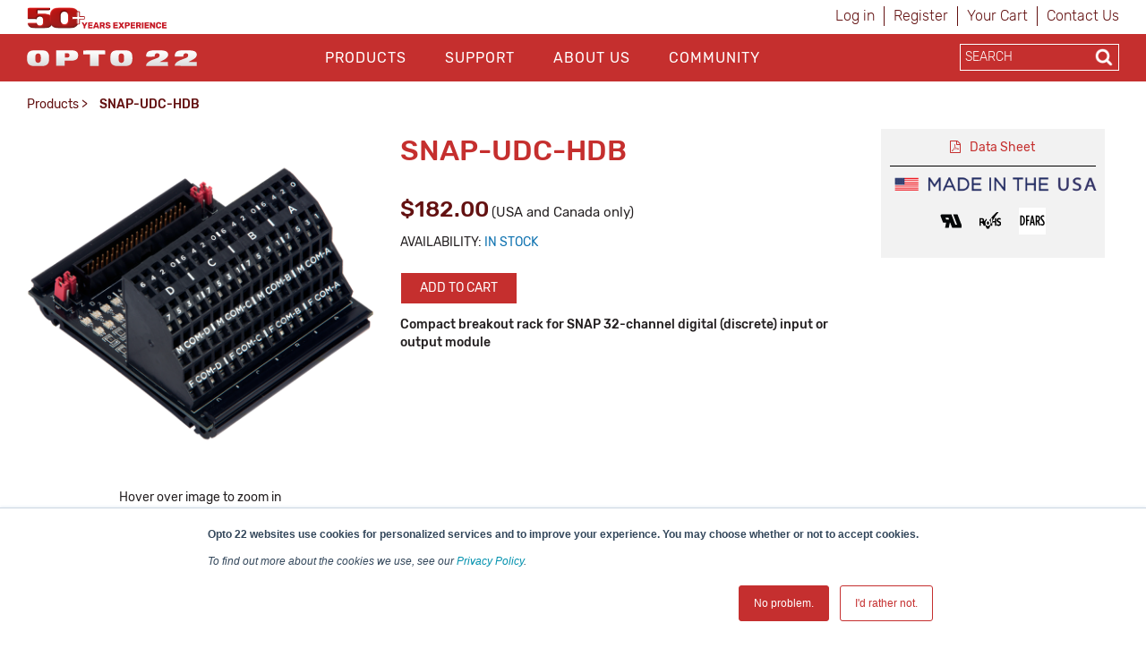

--- FILE ---
content_type: text/html; charset=utf-8
request_url: https://www.opto22.com/products/snap-udc-hdb
body_size: 24712
content:
<!DOCTYPE html>
<html  >
<head id="head"><title>
	Opto22 - SNAP-UDC-HDB
</title><meta name="description" content="Compact breakout rack for SNAP 32-channel digital (discrete) input or output module
Opto 22 industrial automation products include groov EPIC edge programmable industrial controllers, groov RIO edge I/O, SNAP PAC controllers and I/O, and solid state relays (SSRs). You can collect, process, view, and exchange data where it's produced—at the edge of the network—and securely share data among databases, cloud platforms, web services, PLC systems, and other systems and equipment. Our products offer built-in cybersecurity and multiple control programming options including CODESYS, plus NODE RED, Ignition Edge, and MQTT communications. Opto 22 products are ideal for OEMs and machine designers, process control, machine monitoring, power and energy monitoring, predictive maintenance, remote installations like water-wastewater and oil & gas, SCADA, and industrial internet of things applications." /> 
<meta charset="UTF-8" /> 
<meta http-equiv="X-UA-Compatible" content="IE=edge">
<meta name="viewport" content="width=device-width, initial-scale=1">

<!-- CSS -->
<link rel="stylesheet" href="/assets/css/opto.css?v1.0.5">

<!-- JS -->
<script src="//ajax.googleapis.com/ajax/libs/jquery/2.2.4/jquery.min.js"></script>

<!-- Global site tag (gtag.js) - Google Ads: 1068624068 -->
<script async src="https://www.googletagmanager.com/gtag/js?id=AW-1068624068"></script>
<script>
  window.dataLayer = window.dataLayer || [];
  function gtag(){dataLayer.push(arguments);}
  gtag('js', new Date());

  gtag('config', 'AW-1068624068');
  gtag('config', 'UA-96858-1');
</script>
<!-- start Right-click on Image Redirect -->
<script type="text/javascript">	
	let rightClickTargetClass;
	$(document).contextmenu(function(e) {
		if(typeof $(event.target).attr('hidecontextmenu') !== 'undefined' && $(event.target).attr('hidecontextmenu')  !== false){
			if(e.preventDefault != undefined){
				e.preventDefault();
			}
 			if(e.stopPropagation != undefined){
				e.stopPropagation();
			}
		}
	});
	$(document).mousedown(function(e) {
    		rightClickTargetClass = $(event.target).attr('class');
	});
	if (document.layers){
  		document.captureEvents(Event.MOUSEDOWN);
  		document.onmousedown=clickNS4;
	}
	else if (document.all&&!document.getElementById){
  		document.onmousedown=clickIE4;
	}
	else { 
  		document.onmousedown = function (e) {
  			if (e.button == 2){  
				if(rightClickTargetClass.includes("image-download-redirect")){
					location.href="/support/resources-tools/opto-22-logos";
				}  
			}
 		}
	}
</script>
<!-- end Right-click on Image Redirect -->
<style>

</style> 
<link href="/App_Themes/Default/Images/favicon.ico" type="image/x-icon" rel="shortcut icon"/>
<link href="/App_Themes/Default/Images/favicon.ico" type="image/x-icon" rel="icon"/>
<link href="/WebResource.axd?d=hcXDZhXiidgsQUtEo5iT352J-PrXLSt2pJ9r_5tQNfXfjlzHzVl7SftdUczN0GOzZpcT_kRibDn02t6Jphsf6gCpTaS8R33U2bihr3EhZHgYUwS_xftNE9BnWMPuUzRlo6JGeHA1bRzuIvEQhmDikFnbVUtoDd31Ptn3TocKY9M1&amp;t=638424950310099618" type="text/css" rel="stylesheet" /><link rel="canonical" href="https://www.opto22.com/products/snap-udc-hdb" /><link rel="alternate" hreflang="en-US" href="https://www.opto22.com/products/snap-udc-hdb" />
<script type="text/javascript">
	//<![CDATA[
$(document).ready(function(){
    $('[data-toggle="tooltip"]').tooltip(); 
});
//]]>
</script><script>
  function ProductDetailAddToCart (shoppingCartItemCountSel, itemsCount) {
    if(shoppingCartItemCountSel.length && itemsCount.length) {      
      // Update the shopping cart items count 
      $('.' + shoppingCartItemCountSel).text('(' + itemsCount + ')');
      
      displayAlert();
    }
    else {
      window.location = '/checkout/shopping-cart';
    }
  }
</script><link href="/CMSPages/GetResource.ashx?_webparts=677" type="text/css" rel="stylesheet"/>
</head>
<body class="LTR Chrome ENUS ContentBody" >
    
    <form method="post" action="/products/snap-udc-hdb" onsubmit="javascript:return WebForm_OnSubmit();" id="form">
<div class="aspNetHidden">
<input type="hidden" name="__CMSCsrfToken" id="__CMSCsrfToken" value="7XhboGKwGJDc1rfoE7tqyuTjTM3ewxug2lAhNEGR6mCjFeaeV0JV/KShuo/5HmLFQPekfJ/fTmRJlBWfnJGCKHvzax2EIy3bXlfv+0Yx3UM=" />
<input type="hidden" name="__EVENTTARGET" id="__EVENTTARGET" value="" />
<input type="hidden" name="__EVENTARGUMENT" id="__EVENTARGUMENT" value="" />

</div>

<script type="text/javascript">
//<![CDATA[
var theForm = document.forms['form'];
if (!theForm) {
    theForm = document.form;
}
function __doPostBack(eventTarget, eventArgument) {
    if (!theForm.onsubmit || (theForm.onsubmit() != false)) {
        theForm.__EVENTTARGET.value = eventTarget;
        theForm.__EVENTARGUMENT.value = eventArgument;
        theForm.submit();
    }
}
//]]>
</script>


<script src="/WebResource.axd?d=pynGkmcFUV13He1Qd6_TZJgx_2MJlN5guERWIJMGj_8UYJP-2RPxwrfyjKTe-20h4d2NpIiK0znq6SOivHUeuQ2&amp;t=638901541900000000" type="text/javascript"></script>

<input type="hidden" name="lng" id="lng" value="en-US" />
<script type="text/javascript">
	//<![CDATA[

function PM_Postback(param) { if (window.top.HideScreenLockWarningAndSync) { window.top.HideScreenLockWarningAndSync(1080); } if(window.CMSContentManager) { CMSContentManager.allowSubmit = true; }; __doPostBack('m$am',param); }
function PM_Callback(param, callback, ctx) { if (window.top.HideScreenLockWarningAndSync) { window.top.HideScreenLockWarningAndSync(1080); }if (window.CMSContentManager) { CMSContentManager.storeContentChangedStatus(); };WebForm_DoCallback('m$am',param,callback,ctx,null,true); }
//]]>
</script>
<script src="/ScriptResource.axd?d=NJmAwtEo3Ipnlaxl6CMhvo4vPAcJKD2BibuYTEMm2DpVZVhZ-V06E4g2ATx3eSAIYSwKmUlCNn4gHQej5WkZDZAociZuJCsJahyDhnsTaz2gstgvDzqKG38yWqn4cfAI0XL8hRHQMN_ZdwmWYl2-zTUCMGVW8Uy47U0IMvf_1541&amp;t=5c0e0825" type="text/javascript"></script>
<script src="/ScriptResource.axd?d=dwY9oWetJoJoVpgL6Zq8OM6LCGfOB-bRNed4oXWUxuXXe8rOGkj4-i-J9Pn1Oy9SDFXTS1a6hd0fYGSJJNxz4rbX8qMtGKl2vYEUkreYiIhnn9He-vtWIiMRsmHN41Sbp4liHzePlFAAASHnv3nVDXvMVgR5FY9td0ioVR9Ov2U1&amp;t=5c0e0825" type="text/javascript"></script>
<script src="/ScriptResource.axd?d=eE6V8nDbUVn0gtG6hKNX_FH3BAJEZO_aCZlxYUg1Cy-ajoD8JrHzqSvwMeiW9AZ0WpVAB8SMXQBXan6TF5A8u-NbllpK6zZWWF8ELlA6FTzr2hRve6AxdjKK7Psifo6G0&amp;t=27679117" type="text/javascript"></script>
<script src="/ScriptResource.axd?d=mcAASOSteirJeuV-3by3UTY_Vo4W0GCrEQQJH50--v0BzQ5iSWWSIF5zlbK9VYhAdLRNi6lwsyjioUm5dciVUpv84xejJ4ZgumSqX3rJxqo1&amp;t=27679117" type="text/javascript"></script>
<script src="/ScriptResource.axd?d=jwf4VSQi7LeShc44FJ-gAeVuQyAmTj-acUNSmvMDGJLEDT3_KTUbMZueD6bqmjUbUfK9cWYHfFPbPjf_dK4s-vXt-bdMg4Iq7iQGYFrm0zX9lciQA3X0XO4J1TTpp_f60&amp;t=27679117" type="text/javascript"></script>
<script src="/ScriptResource.axd?d=HEFpVKbnoeQjkjHkFKu3MLr_F40jFQfCy1dSErQ42dOSWKCDscrWtTfMoAASi56SVX8OKJRzxcuamO8gTZM9STcqUGgCBffFPSuNVlO2wH1p9zb9JCb_TxBHxLR7rSto0&amp;t=27679117" type="text/javascript"></script>
<script src="/ScriptResource.axd?d=X6kQKInQS5YQqruiTh57iLKxz83bbXFVCekGYrsw_ux5KSoOOg37vBk7-l7XpjJkZeRt3kOAObUePV1Or6GRt8JSu6F7g_8RWrO-RWD5PMfOWOmXkAeOfwJhzF9bdztW0&amp;t=27679117" type="text/javascript"></script>
<script type="text/javascript">
	//<![CDATA[

var CMS = CMS || {};
CMS.Application = {
  "language": "en",
  "isRTL": "false",
  "imagesUrl": "/CMSPages/GetResource.ashx?image=%5bImages.zip%5d%2f",
  "isDebuggingEnabled": false,
  "isDialog": false,
  "applicationUrl": "/"
};

//]]>
</script>
<script type="text/javascript">
//<![CDATA[
function WebForm_OnSubmit() {
null;
return true;
}
//]]>
</script>

<div class="aspNetHidden">

	<input type="hidden" name="__VIEWSTATEGENERATOR" id="__VIEWSTATEGENERATOR" value="A5343185" />
	<input type="hidden" name="__SCROLLPOSITIONX" id="__SCROLLPOSITIONX" value="0" />
	<input type="hidden" name="__SCROLLPOSITIONY" id="__SCROLLPOSITIONY" value="0" />
</div>
    <script type="text/javascript">
//<![CDATA[
Sys.WebForms.PageRequestManager._initialize('manScript', 'form', ['tctxM','','tp$lt$ctl07$pageplaceholder$p$lt$ctl02$brpd$ctl00$ctl00$ctl00$addItem$upnlAjax',''], [], [], 90, '');
//]]>
</script>

    <div id="ctxM">

</div>
    
<header>
  <div class="container hidden-xs">
    <div class="row">
      <div class="col-xs-6">
        <div>
            <a style="z-index: 1;margin-top:8px;" title="Opto 22's 50th Anniversary, 1974-2024" href="https://www.opto22.com/about-us/history">
	<object style="z-index: -1; pointer-events: none;height: 24px;margin-top:8px;" data="/Opto22/media/opto22logos/50thAnniversary/Opto50plus_yearsexperience.svg" type="image/svg+xml">
	  <!-- <img style="max-height: 24px;width: auto;margin: -16px 0 -16px 0px;" src="/getmedia/d4e7cbdf-32ec-4b4d-af72-c0c1a7c84b42/Opto50plus_yearsexperience.svg.aspx" alt="More than fifty years of experience" /> -->
	</object>
</a>
        </div>
      </div>
      <div class="col-xs-6">
        <div class="sign-in-holder">
          <ul>
            
<li>

<a id="p_lt_ctl01_SignOutButton_btnSignOutLink" class="signoutLink" href="javascript:__doPostBack(&#39;p$lt$ctl01$SignOutButton$btnSignOutLink&#39;,&#39;&#39;)">Log in</a></li><li><a class="register" href="/Special-Pages/Logon.aspx" title="Register">Register</a></li><li><a class="cartLink" href="/Checkout/Shopping-Cart">
  Your Cart  
  <span class="shoppingCart__itemCount">
    
  </span>
</a></li><li><a class="register" href="/support/contact-us" title="Contact Opto 22">Contact Us</a></li>
          </ul>
        </div>
      </div>
    </div>
  </div>

  <div class="main-nav-holder">
    <div class="container">
      <div class="row">
        <div class="col-md-3 col-sm-3 col-xs-6 logo-holder">
          <a style="display: inline-block;position: relative;z-index: 1;margin-top: 3px;" href="/">
	<span style="display: inline-block;" class="image-download-redirect" hidecontextmenu>
		<object style="position: relative; z-index: -1; pointer-events: none;height: 48px;" data="/Opto22/media/Opto22/opto_22_logo_v2.svg" type="image/svg+xml">
		  <!-- <img style="max-height: 48px;width: auto;margin: -3px auto 0px;" src="/getmedia/af272c24-888a-4b80-b525-2370b4f93093/opto_22_logo_v2.aspx" /> -->
		</object>
      
	</span>
</a>

<!--<a style="display: inline-block;position: relative;z-index: 1;margin-top: 11px;" href="/">
	<span style="display: inline-block;" class="image-download-redirect" hidecontextmenu="">
		<object style="position: relative; z-index: -1; pointer-events: none;height: 32px;" data="/Opto22/media/optologos/50th_anniversary/opto50_wanniversary.svg" type="image/svg+xml">
		  <img style="max-height: 32px;width: auto;margin: -3px auto 0px;" src="/getmedia/a39eb1f8-8c09-4a10-b226-1c6d21a95746/opto50_wanniversary.aspx">
		</object>
      
	</span>
</a>-->
        </div>
        <button class="hamburger hamburger--squeeze hidden-lg hidden-md" type="button">
          <span class="hamburger-box">
            <span class="hamburger-inner"></span>
          </span>
        </button>
        <div class="col-md-7 col-sm-12 col-xs-12 main-nav">
          <div id="p_lt_ctl03_ssb1_pnlSearch" class="searchBox" onkeypress="javascript:return WebForm_FireDefaultButton(event, &#39;p_lt_ctl03_ssb1_btnSearch&#39;)">
	
    <label for="p_lt_ctl03_ssb1_txtWord" id="p_lt_ctl03_ssb1_lblSearch" class=" hidden-lg hidden-md" style="display:none;">Search for:</label>
    <input type="hidden" name="p$lt$ctl03$ssb1$txtWord_exWatermark_ClientState" id="p_lt_ctl03_ssb1_txtWord_exWatermark_ClientState" /><input name="p$lt$ctl03$ssb1$txtWord" type="text" maxlength="1000" id="p_lt_ctl03_ssb1_txtWord" class="mobile-search-holder form-control  hidden-lg hidden-md" AutoComplete="Off" />
    <input type="submit" name="p$lt$ctl03$ssb1$btnSearch" value="Search" id="p_lt_ctl03_ssb1_btnSearch" class="btn btn-success mobile-search-button hidden-lg hidden-md btn-default" />
    
    <div id="p_lt_ctl03_ssb1_pnlPredictiveResultsHolder" class="predictiveSearchHolder">

	</div>

</div>
<ul id="nav">


<li class="CMSListMenuLI menuItemActive"><a href="/products">Products</a>
  <input class="checkbox" id="checkbox-Products" type="checkbox">
  <label class="checkbox-toggle" for="checkbox-Products"></label>
  <ul id="cmlListMenu" class="CMSListMenuUL">
    

<li class="CMSListMenuLI">
  <a class="CMSListMenuLink" href="/Products/What-do-you-want-to-do">What do you want to do?</a>
</li>

<li class="CMSListMenuLI">
  <a class="CMSListMenuLink" href="/Products/groov-RIO">groov RIO</a>
</li>

<li class="CMSListMenuLI">
  <a class="CMSListMenuLink" href="/Products/groov-EPIC-System">groov EPIC System</a>
</li>

<li class="CMSListMenuLI">
  <a class="CMSListMenuLink" href="/Products/Case-Studies">Case Studies</a>
</li>

<li class="CMSListMenuLI">
  <a class="CMSListMenuLink" href="/Products/Product-Selector">Product Selector</a>
</li>

<li class="CMSListMenuLI">
  <a class="CMSListMenuLink" href="/Products/Product-Families">Product Families</a>
</li>

<li class="CMSListMenuLI">
  <a class="CMSListMenuLink" href="/support/resources-tools/demos/groov-epic-groov-rio-architecture">IIoT System Architecture</a>
</li>

<li class="CMSListMenuLI">
  <a class="CMSListMenuLink" href="/Products/MQTT-Resources">MQTT Resources</a>
</li>

<li class="CMSListMenuLI">
  <a class="CMSListMenuLink" href="/Products/Cybersecurity">Cybersecurity</a>
</li>

<li class="CMSListMenuLI">
  <a class="CMSListMenuLink" href="/Products/Power-and-Energy-Monitoring">Power and energy monitoring</a>
</li>

<li class="CMSListMenuLI">
  <a class="CMSListMenuLink" href="/Products/How-to-Buy">How to Buy</a>
</li>

<li class="CMSListMenuLI">
  <a class="CMSListMenuLink" href="/Products/Product-Comparisons-and-Compatibility">Product Comparisons and Compatibility</a>
</li>

<li class="CMSListMenuLI">
  <a class="CMSListMenuLink" href="/Products/System-Configurator">System Configurator</a>
</li>
  </ul>
</li>

<li class="CMSListMenuLI "><a href="/support">Support</a>
  <input class="checkbox" id="checkbox-Support" type="checkbox">
  <label class="checkbox-toggle" for="checkbox-Support"></label>
  <ul id="cmlListMenu" class="CMSListMenuUL">
    

<li class="CMSListMenuLI">
  <a class="CMSListMenuLink" href="/my-opto/Manage-groov">Manage groov</a>
</li>

<li class="CMSListMenuLI">
  <a class="CMSListMenuLink" href="/Support/Resources-Tools?rt=59">Documents</a>
</li>

<li class="CMSListMenuLI">
  <a class="CMSListMenuLink" href="/Support/Resources-Tools?rt=68">Downloads</a>
</li>

<li class="CMSListMenuLI">
  <a class="CMSListMenuLink" href="/Support/Videos">Videos</a>
</li>

<li class="CMSListMenuLI">
  <a class="CMSListMenuLink" href="/Support/Resources-Tools?rt=67">KnowledgeBase</a>
</li>

<li class="CMSListMenuLI">
  <a class="CMSListMenuLink" href="/Support/Training-Options">Training</a>
</li>

<li class="CMSListMenuLI">
  <a class="CMSListMenuLink" href="/Support/Troubleshooting">Troubleshooting</a>
</li>

<li class="CMSListMenuLI">
  <a class="CMSListMenuLink" href="/support/resources-tools/image-library-svg-editors">Image Library</a>
</li>

<li class="CMSListMenuLI">
  <a class="CMSListMenuLink" href="https://developer.opto22.com">Developers</a>
</li>

<li class="CMSListMenuLI">
  <a class="CMSListMenuLink" href="/Support/Talk-to-an-Engineer">Talk to an Engineer</a>
</li>

<li class="CMSListMenuLI">
  <a class="CMSListMenuLink" href="/Support/Contact-Us">Contact Us</a>
</li>

<li class="CMSListMenuLI">
  <a class="CMSListMenuLink" href="/Support/Warranties">Warranties</a>
</li>

<li class="CMSListMenuLI">
  <a class="CMSListMenuLink" href="/Support/Agency-Approvals">Agency Approvals/Compliance</a>
</li>

<li class="CMSListMenuLI">
  <a class="CMSListMenuLink" href="/Support/Privacy">Privacy Policy</a>
</li>
  </ul>
</li>

<li class="CMSListMenuLI "><a href="/about-us">About Us</a>
  <input class="checkbox" id="checkbox-About Us" type="checkbox">
  <label class="checkbox-toggle" for="checkbox-About Us"></label>
  <ul id="cmlListMenu" class="CMSListMenuUL">
    

<li class="CMSListMenuLI">
  <a class="CMSListMenuLink" href="/About-Us/History">History</a>
</li>

<li class="CMSListMenuLI">
  <a class="CMSListMenuLink" href="/About-Us/Directions">Location</a>
</li>

<li class="CMSListMenuLI">
  <a class="CMSListMenuLink" href="/About-Us/Corporate-Contacts">Corporate Contacts</a>
</li>

<li class="CMSListMenuLI">
  <a class="CMSListMenuLink" href="/About-Us/Opto-22-Product-Philosophy">Opto 22 Product Philosophy</a>
</li>

<li class="CMSListMenuLI">
  <a class="CMSListMenuLink" href="/About-Us/Customer-Quotes-Testimonials">Customer Quotes/Testimonials</a>
</li>

<li class="CMSListMenuLI">
  <a class="CMSListMenuLink" href="/About-Us/Virtual-Tour">Virtual Tour</a>
</li>

<li class="CMSListMenuLI">
  <a class="CMSListMenuLink" href="/About-Us/Pressroom">Pressroom</a>
</li>

<li class="CMSListMenuLI">
  <a class="CMSListMenuLink" href="/About-Us/Distributors">Distributors</a>
</li>

<li class="CMSListMenuLI">
  <a class="CMSListMenuLink" href="/About-Us/International">International</a>
</li>

<li class="CMSListMenuLI">
  <a class="CMSListMenuLink" href="/About-Us/Sustainability">Sustainability</a>
</li>

<li class="CMSListMenuLI">
  <a class="CMSListMenuLink" href="/About-Us/Careers">Careers</a>
</li>
  </ul>
</li>

<li class="CMSListMenuLI "><a href="/community">Community</a>
  <input class="checkbox" id="checkbox-Community" type="checkbox">
  <label class="checkbox-toggle" for="checkbox-Community"></label>
  <ul id="cmlListMenu" class="CMSListMenuUL">
    

<li class="CMSListMenuLI">
  <a class="CMSListMenuLink" href="/Community/Opto-Partners">OptoPartners</a>
</li>

<li class="CMSListMenuLI">
  <a class="CMSListMenuLink" href="/Community/Technology-Partners">Technology Partners</a>
</li>

<li class="CMSListMenuLI">
  <a class="CMSListMenuLink" href="https://blog.opto22.com/">Opto Blog</a>
</li>

<li class="CMSListMenuLI">
  <a class="CMSListMenuLink" href="//forums.opto22.com">Opto Forums</a>
</li>

<li class="CMSListMenuLI">
  <a class="CMSListMenuLink" href="/Community/Events">Events</a>
</li>
  </ul>
</li>
</ul>
          <div class="mobile-sign-in-holder hidden-lg hidden-md hidden-sm">
            <ul>
              
<li>

<a id="p_lt_ctl04_SignOutButton_btnSignOutLink" class="signoutLink" href="javascript:__doPostBack(&#39;p$lt$ctl04$SignOutButton$btnSignOutLink&#39;,&#39;&#39;)">Log in</a></li><li><a class="register" href="/Special-Pages/Logon.aspx" title="Register">Register</a></li><li><a class="cartLink" href="/Checkout/Shopping-Cart">
  Your Cart  
  <span class="shoppingCart__itemCount">
    
  </span>
</a></li><li><a class="register" href="/support/contact-us" title="Contact Opto 22">Contact Us</a></li>
              <!--<li><a href="javascript:__doPostBack('p$lt$ctl00$SignOutButton$btnSignOutLink','')">Sign In</a></li>
              <li><a href="/Special-Pages/Logon.aspx">Register</a></li>
              <li><a href="/Checkout/Shopping-Cart">Your Cart (0)</a></li>-->
            </ul>
          </div>
        </div>
        <div class="col-md-2 search-holder hidden-sm hidden-xs">
          <div class="search-inner-holder">
            <div id="p_lt_ctl05_ssb_pnlSearch" class="searchBox" onkeypress="javascript:return WebForm_FireDefaultButton(event, &#39;p_lt_ctl05_ssb_btnSearch&#39;)">
	
    <label for="p_lt_ctl05_ssb_txtWord" id="p_lt_ctl05_ssb_lblSearch" style="display:none;">Search for:</label>
    <input type="hidden" name="p$lt$ctl05$ssb$txtWord_exWatermark_ClientState" id="p_lt_ctl05_ssb_txtWord_exWatermark_ClientState" /><input name="p$lt$ctl05$ssb$txtWord" type="text" maxlength="1000" id="p_lt_ctl05_ssb_txtWord" class="form-control search-box predictive-search-box" AutoComplete="Off" />
    <input type="submit" name="p$lt$ctl05$ssb$btnSearch" value="Search" id="p_lt_ctl05_ssb_btnSearch" class="btn btn-success search-button btn-default" />
    
    <div id="p_lt_ctl05_ssb_pnlPredictiveResultsHolder" class="predictiveSearchHolder">

	</div>

</div>
<ul class="output" style="display:none;"></ul>
          </div>
        </div>
      </div>
    </div>
  </div>
</header>

<main class="container">
    <div class="row">    <section class="breadcrumb-holder">        <div class="container">            <div class="row"><div class="col-md-8"><a href="/products" class="CMSBreadCrumbsLink">Products</a> &gt; <span  class="CMSBreadCrumbsCurrentItem">SNAP-UDC-HDB</span>
</div><div class="col-md-4 share-button-holder"></div></div>	  </div>  </section></div>
    

<section class="row product-detail">
    <div class="col-sm-12">
        <script type="application/ld+json">
{
  "@context": "https://schema.org/",
  "@type": "Product",
  "name": "SNAP-UDC-HDB",
  "image": "https://www.opto22.com/getmetafile/20cb2e1e-b5fe-4726-90c4-d31f5a00f44b/SNAP-UDC-HDB_p.aspx",
  "description": "Compact breakout rack for SNAP 32-channel digital (discrete) input or output module",
  "mpn": "SNAP-UDC-HDB",
  "sku": "SNAP-UDC-HDB",
  "url": "https://www.opto22.com/Products/Product-Container/SNAP-UDC-HDB",
  "category": "Automation & Control",
  "manufacturer": "Opto 22",
  "brand": {
    "@type": "Thing",
    "name": "Opto 22"
  },
  "offers": {
    "@type": "Offer",
    "priceCurrency": "USD",
    "price": "182.00",
    "itemCondition": "https://schema.org/NewCondition",
    "url": "https://www.opto22.com/Products/Product-Container/SNAP-UDC-HDB",
    "availability": "https://schema.org/InStock"
  }
}
</script>

    </div>
</section>
<section class="row product-detail">
    <div class="col-sm-12 col-md-4">
        <style>
    .imageLens {
      background-image: url('/getmedia/188e8b1c-3352-4b89-b8bf-0edcaf2e0c04/opto22_tile.aspx');
      position: absolute;
      cursor: pointer;
      height: 100px;
      width: 100px;
    }
</style>

<div id="product-image-container" style="padding-bottom: 15px;position:relative;">
  <figure style="margin: 0 0 !important;">
    
    <img src="/getmetafile/20cb2e1e-b5fe-4726-90c4-d31f5a00f44b/SNAP-UDC-HDB_p.aspx?width=800&amp;height=800" id="product-image" data-defaultsrc="/getmetafile/20cb2e1e-b5fe-4726-90c4-d31f5a00f44b/SNAP-UDC-HDB_p.aspx?width=800&amp;height=800" alt="SNAP-UDC-HDB" itemprop="image"/>
  </figure>
  <div id="imageLens" class="imageLens" style="display: none;"></div>
</div>
<div style="text-align: center; padding-bottom:5px;">
  Hover over image to zoom in
</div>
  
<div id="overlay" style="
    overflow: hidden;
    position: absolute;
    background-color: white;
    z-index: 190;
    box-shadow: rgba(0, 0, 0, 0.25) 0px 6px 8px 2px;
    border: 1px solid rgb(148, 148, 148);
    display: none;">
  <img id="detail-image" style="position: absolute;" src="/getmetafile/20cb2e1e-b5fe-4726-90c4-d31f5a00f44b/SNAP-UDC-HDB_p.aspx" alt="SNAP-UDC-HDB" itemprop="image" />
</div>
<div class="product-detail__carousel carousel"><div style="text-align: center;">
    <picture>
        <!--<source srcset="https://www.opto22.com/getattachment/Products/Product-Container/SNAP-UDC-HDB/snap-udc-hdb_b.png.aspx?width=387&height=387" media="(min-width: 80px)" /> -->
        <source srcset="/getattachment/Products/Product-Container/SNAP-UDC-HDB/snap-udc-hdb_b.png.aspx?width=auto&height=112" media="(min-width: 80px)" />
        <!-- <img src="https://www.opto22.com/getattachment/Products/Product-Container/SNAP-UDC-HDB/snap-udc-hdb_b.png.aspx" alt="" /> -->
        <img style="cursor: pointer;width: auto;display: inline-block; max-width: 100%;padding: 0px 5px;" src="/getattachment/Products/Product-Container/SNAP-UDC-HDB/snap-udc-hdb_b.png.aspx" alt="" />
    </picture>
</div><div style="text-align: center;">
    <picture>
        <!--<source srcset="https://www.opto22.com/getattachment/Products/Product-Container/SNAP-UDC-HDB/snap-udc-hdb_f.png.aspx?width=387&height=387" media="(min-width: 80px)" /> -->
        <source srcset="/getattachment/Products/Product-Container/SNAP-UDC-HDB/snap-udc-hdb_f.png.aspx?width=auto&height=112" media="(min-width: 80px)" />
        <!-- <img src="https://www.opto22.com/getattachment/Products/Product-Container/SNAP-UDC-HDB/snap-udc-hdb_f.png.aspx" alt="" /> -->
        <img style="cursor: pointer;width: auto;display: inline-block; max-width: 100%;padding: 0px 5px;" src="/getattachment/Products/Product-Container/SNAP-UDC-HDB/snap-udc-hdb_f.png.aspx" alt="" />
    </picture>
</div><div style="text-align: center;">
    <picture>
        <!--<source srcset="https://www.opto22.com/getattachment/Products/Product-Container/SNAP-UDC-HDB/snap-udc-hdb_l.png.aspx?width=387&height=387" media="(min-width: 80px)" /> -->
        <source srcset="/getattachment/Products/Product-Container/SNAP-UDC-HDB/snap-udc-hdb_l.png.aspx?width=auto&height=112" media="(min-width: 80px)" />
        <!-- <img src="https://www.opto22.com/getattachment/Products/Product-Container/SNAP-UDC-HDB/snap-udc-hdb_l.png.aspx" alt="" /> -->
        <img style="cursor: pointer;width: auto;display: inline-block; max-width: 100%;padding: 0px 5px;" src="/getattachment/Products/Product-Container/SNAP-UDC-HDB/snap-udc-hdb_l.png.aspx" alt="" />
    </picture>
</div><div style="text-align: center;">
    <picture>
        <!--<source srcset="https://www.opto22.com/getattachment/Products/Product-Container/SNAP-UDC-HDB/snap-udc-hdb_p.png.aspx?width=387&height=387" media="(min-width: 80px)" /> -->
        <source srcset="/getattachment/Products/Product-Container/SNAP-UDC-HDB/snap-udc-hdb_p.png.aspx?width=auto&height=112" media="(min-width: 80px)" />
        <!-- <img src="https://www.opto22.com/getattachment/Products/Product-Container/SNAP-UDC-HDB/snap-udc-hdb_p.png.aspx" alt="" /> -->
        <img style="cursor: pointer;width: auto;display: inline-block; max-width: 100%;padding: 0px 5px;" src="/getattachment/Products/Product-Container/SNAP-UDC-HDB/snap-udc-hdb_p.png.aspx" alt="" />
    </picture>
</div><div style="text-align: center;">
    <picture>
        <!--<source srcset="https://www.opto22.com/getattachment/Products/Product-Container/SNAP-UDC-HDB/snap-udc-hdb_r.png.aspx?width=387&height=387" media="(min-width: 80px)" /> -->
        <source srcset="/getattachment/Products/Product-Container/SNAP-UDC-HDB/snap-udc-hdb_r.png.aspx?width=auto&height=112" media="(min-width: 80px)" />
        <!-- <img src="https://www.opto22.com/getattachment/Products/Product-Container/SNAP-UDC-HDB/snap-udc-hdb_r.png.aspx" alt="" /> -->
        <img style="cursor: pointer;width: auto;display: inline-block; max-width: 100%;padding: 0px 5px;" src="/getattachment/Products/Product-Container/SNAP-UDC-HDB/snap-udc-hdb_r.png.aspx" alt="" />
    </picture>
</div><div style="text-align: center;">
    <picture>
        <!--<source srcset="https://www.opto22.com/getattachment/Products/Product-Container/SNAP-UDC-HDB/snap-udc-hdb_t.png.aspx?width=387&height=387" media="(min-width: 80px)" /> -->
        <source srcset="/getattachment/Products/Product-Container/SNAP-UDC-HDB/snap-udc-hdb_t.png.aspx?width=auto&height=112" media="(min-width: 80px)" />
        <!-- <img src="https://www.opto22.com/getattachment/Products/Product-Container/SNAP-UDC-HDB/snap-udc-hdb_t.png.aspx" alt="" /> -->
        <img style="cursor: pointer;width: auto;display: inline-block; max-width: 100%;padding: 0px 5px;" src="/getattachment/Products/Product-Container/SNAP-UDC-HDB/snap-udc-hdb_t.png.aspx" alt="" />
    </picture>
</div>
</div>
    </div>
    <div class="col-sm-8 col-md-5">
        
 
  <h1 class="headline-1 break-word">SNAP-UDC-HDB</h1>

<div id="p_lt_ctl07_pageplaceholder_p_lt_ctl02_brpd_ctl00_ctl00_ctl00_addItem_debugText"></div>
<div id="p_lt_ctl07_pageplaceholder_p_lt_ctl02_brpd_ctl00_ctl00_ctl00_addItem_debugGetParams"></div>
<div id="p_lt_ctl07_pageplaceholder_p_lt_ctl02_brpd_ctl00_ctl00_ctl00_addItem_upnlAjax">
	
        <div id="p_lt_ctl07_pageplaceholder_p_lt_ctl02_brpd_ctl00_ctl00_ctl00_addItem_pnlContainer" class="CartItemSelectorContainer">
		
            <h1 class="headline-1 break-word">
                <span id="p_lt_ctl07_pageplaceholder_p_lt_ctl02_brpd_ctl00_ctl00_ctl00_addItem_lblName"></span>
            </h1>
            
            <div id="p_lt_ctl07_pageplaceholder_p_lt_ctl02_brpd_ctl00_ctl00_ctl00_addItem_pnlPrice" class="product-detail__offer offer">
			
                <p class="product-detail__price">
                    <span id="p_lt_ctl07_pageplaceholder_p_lt_ctl02_brpd_ctl00_ctl00_ctl00_addItem_lblPrice" class="sr-only"> </span>
                    <span id="p_lt_ctl07_pageplaceholder_p_lt_ctl02_brpd_ctl00_ctl00_ctl00_addItem_lblPriceValue" class="price">$182.00</span>
                    <small>(USA and Canada only)</small>
                </p>
            
		</div>
            
            <div id="p_lt_ctl07_pageplaceholder_p_lt_ctl02_brpd_ctl00_ctl00_ctl00_addItem_pnlStock" class="product-detail__availability">
			
                <span id="p_lt_ctl07_pageplaceholder_p_lt_ctl02_brpd_ctl00_ctl00_ctl00_addItem_lblStock">Availability:</span>
                <span class="availability">
                    <span id="p_lt_ctl07_pageplaceholder_p_lt_ctl02_brpd_ctl00_ctl00_ctl00_addItem_lblStockValue" class="stock available">In stock</span>
                </span>
            
		</div>
            
            
            <div id="p_lt_ctl07_pageplaceholder_p_lt_ctl02_brpd_ctl00_ctl00_ctl00_addItem_pnlMessages" class="MessagesContainer">
			
                
            
		</div>
            <div id="p_lt_ctl07_pageplaceholder_p_lt_ctl02_brpd_ctl00_ctl00_ctl00_addItem_pnlButton" class="AddToCartContainer add-to-cart-container control-group-inline">
			
                
                
                
                
                
                
                <div class="product-detail__buttons row">

                    <div class="add-to-cart-button-holder" style="margin-left:16px;">
                        
                        
                        
                        <a id="p_lt_ctl07_pageplaceholder_p_lt_ctl02_brpd_ctl00_ctl00_ctl00_addItem_lnkAdd" title="Add to cart" class="btn btn__red-lighter" href="javascript:__doPostBack(&#39;p$lt$ctl07$pageplaceholder$p$lt$ctl02$brpd$ctl00$ctl00$ctl00$addItem$lnkAdd&#39;,&#39;&#39;)">Add to cart</a>
                    </div>
                    
                    <!-- Add to Configuration button hidden due to lack of functionality - JH 20191213 -->
                    
                </div>
            
		</div>
        
	</div>
        <input type="hidden" name="p$lt$ctl07$pageplaceholder$p$lt$ctl02$brpd$ctl00$ctl00$ctl00$addItem$hdnSKUID" id="p_lt_ctl07_pageplaceholder_p_lt_ctl02_brpd_ctl00_ctl00_ctl00_addItem_hdnSKUID" value="1767" />
    
</div>


<div class="description" itemprop="description">Compact breakout rack for SNAP 32-channel digital (discrete) input or output module</div>



<script>
    // Add Bootstrap alert to the DOM
    var displayAlertHTML = 
    "<div class=\"alert alert-dismissible alert-success\">" + 
        "<button type=\"button\" class=\"close\" data-dismiss=\"alert\" aria-label=\"Close\">" + 
            "<span aria-hidden=\"true\">&times;</span>" + 
        "</button>" + 
        "<strong>Success!</strong> Successfully added this product to <a href='/checkout/shopping-cart'>your cart</a>." + 
    "</div>";

    function displayAlert() {
        $('.add-to-cart-button-holder').prepend(displayAlertHTML);
    }
</script>
    </div>
    <div class="col-sm-4 col-md-3">
        

<div class="data-sheet">
    
    <a class="datasheet" href="http://documents.opto22.com/1756_SNAP_TEX_Cables_Breakout_Boards_Data_Sheet.pdf" target="_blank">Data Sheet</a>
    
    <img class="data-sheet-flag-image" src="/getmedia/9b7cf43e-41c4-4666-beda-fea744ac03b0/made-in-the-usa.aspx" /> 
    <img src="/Opto22/media/Opto22/Products/Agency%20Approvals/UL_24.png?ext=.png" /><img src="/Opto22/media/Opto22/Products/Agency%20Approvals/RoHS_24.png?ext=.png" /><img src="/Opto22/media/Opto22/Products/Agency%20Approvals/DFARS_30.png?ext=.png" />
    <!--<div><a href="/support/agency-approvals/proposition-65-warning" style="display:inline; text-decoration:none !important;border:none;"><img src="/getmedia/25cf2226-08a3-424f-84ed-511abc8d3aad/Prop-65-Warning_Web_224.aspx" style="margin:0 0 1px 0;"></a></div>-->
</div>


<script type="text/javascript">
  $(document).ready(function () {
    var container = $('.data-sheet');
    
    if (container.html().trim() === '') {
      container.hide();
    } else {
      container.show();
    }
  });
</script>

    </div>
    
</section>
<!-- END PRODUCT IMAGES AND INFORMATION SECTION -->

<!-- PRODUCT SPECIFICATION TABS SECTION -->
<section class="product-specification-tabs-section">
    <h1 class="sr-only">Production Specification</h1>	

<div class="row">
    <div class="col-xs-12">
        <ul class="nav nav-tabs chevron">
            <li class="active"><a data-toggle="tab" href="#description"><span>Description</span></a></li>
            <li><a data-toggle="tab" href="#specifications"><span>Specifications</span></a></li>
            <li><a data-toggle="tab" href="#documents"><span>Documents</span></a></li>
            <li><a data-toggle="tab" href="#downloads"><span>Downloads</span></a></li>
            <li><a data-toggle="tab" href="#videos-demos"><span>Videos & Demos</span></a></li>
        </ul>

        <div class="tab-content">
            <div id="description" class="tab-pane fade in active">
                <div class="row product-detail__specification">
                    <p>The small-footprint SNAP-UDC-HDB breakout board consolidates wiring for a 32-point SNAP high-density digital (HDD) I/O module into a small area.</p>

<p>Its universal design means the SNAP-UDC-HDB can be used with either SNAP 32-point input modules (like the <a href="/products/snap-idc-32" title="See SNAP-IDC-32">SNAP-IDC-32</a>) or SNAP 32-point output modules (such as the <a href="/products/snap-odc-32-snk" title="See SNAP-ODC-32-SNK">SNAP-ODC-32-SNK</a> or <a href="/products/snap-odc-32-src" title="See SNAP-ODC-32-SRC">SNAP-ODC-32-SRC</a>).</p>

<p>This breakout board is ideal for tight locations. To save space, it does not provide fuses. Spring-clamp wiring connectors make wiring the board faster and simpler.</p>

<p>Connect the SNAP 32-point module to the board using a <a href="/products/snap-hd-bf6" title="See SNAP-HD-BF6">SNAP-HD-BF6 cable</a>.</p>

<p>If you need a breakout board with fuses, see the <a href="/products/snap-idc-hdb" title="See SNAP-IDC-HDB">SNAP-IDC-HDB</a> (for inputs) or the <a href="/products/snap-odc-hdb" title="See SNAP-ODC-HDB">SNAP-ODC-HDB</a> (for outputs).</p>

                </div>
            </div>

            <div id="specifications" class="tab-pane fade">
                <div class="row product-detail__specification">
                    <table border="1" cellpadding="3" cellspacing="0">
	<tbody>
		<tr>
			<td bgcolor="#c52e2d" colspan="2"><span><font color="#FFFFFF" face="Arial" size="2"><b>SNAP-UDC-HDB Breakout Rack for High-Density Digital Input and Output Modules</b></font></span></td>
		</tr>
		<tr>
			<td><font face="Arial" size="2">Used with</font></td>
			<td><font face="Arial" size="2">SNAP-IDC-32, SNAP-IDC-32-FM</font> <font face="Arial" size="2">SNAP-IDC-32N, SNAP-IDC-32D, SNAP-IDC-32DN</font> <font face="Arial" size="2">SNAP-ODC-32-SNK, SNAP-ODC-32-SNK-FM</font> <font face="Arial" size="2">SNAP-ODC-32-SRC, SNAP-ODC-32-SRC-FM</font></td>
		</tr>
		<tr>
			<td><font face="Arial" size="2">Connectors</font></td>
			<td><font face="Arial" size="2">40-pin header connects to 32-point module using SNAP-HD-BF6 cable.<br />
			64 spring-clamp terminal block provides 1 connection for each of 32 channels, 4 connections per 8-channel zone for field common, and 4 connections per 8-channel zone for module common.</font></td>
		</tr>
		<tr>
			<td><font face="Arial" size="2">Wire size</font></td>
			<td><font face="Arial" size="2">Field connector: 12-28 AWG</font></td>
		</tr>
		<tr>
			<td><font face="Arial" size="2">Indicators</font></td>
			<td><font face="Arial" size="2">1 LED status indicator for each point (32 LEDs total)</font></td>
		</tr>
		<tr>
			<td><font face="Arial" size="2">Jumpers</font></td>
			<td><font face="Arial" size="2">When using any SNAP-IDC-32 input module, install all four jumpers (JP1-JP4) in X positions.<br />
			When using any SNAP-ODC-32 output module, install all four jumpers in Z positions.</font></td>
		</tr>
		<tr>
			<td><font face="Arial" size="2">Voltage</font></td>
			<td><font face="Arial" size="2">32 VDC maximum, 12&ndash;24 VDC nominal</font></td>
		</tr>
		<tr>
			<td><font face="Arial" size="2">Agency Approvals</font></td>
			<td><font face="Arial" size="2">UL, CE, RoHS, DFARS</font></td>
		</tr>
		<tr>
			<td><font face="Arial" size="2">Warranty</font></td>
			<td><font face="Arial" size="2">30 months from date of manufacture</font></td>
		</tr>
	</tbody>
</table>

                </div>
            </div>
            <div id="documents" class="tab-pane fade">
                <div class="row product-detail__specification">
                    <div class="row tab-content-bottom-bar product-detail__specification">
    <div class="col-sm-11">
        <div class="row">
          <div class="col-sm-2">
              <h2 class="fontsize-5">
                  <a href="/Support/Resources-Tools/Documents/1756-SNAP-TEX-Cables-and-Breakout-Boards-Data-Shee" target="_blank">1756</a>
              </h2>
          </div>
          <div class="col-sm-10">
              <h2 class="fontsize-5">
                  <a href="/Support/Resources-Tools/Documents/1756-SNAP-TEX-Cables-and-Breakout-Boards-Data-Shee" target="_blank">SNAP TEX Cables and Breakout Boards Data Sheet</a>
              </h2>
              <p class="fontsize-5">SNAP TEX cables and breakout boards are part of the SNAP TEX family of wiring and mounting accessories. These parts save time and expense during installation, maintenance, and debugging by reducing the time and effort required to wire field devices to SNAP I/O modules. This data sheet covers the following part numbers:
<ul>
	<li><a href="/products/snap-aima-hdb" title="See SNAP-AIMA-HDB">SNAP-AIMA-HDB</a></li>
	<li><a href="/products/snap-aiv-hdb" title="See SNAP-AIV-HDB">SNAP-AIV-HDB</a></li>
	<li><a href="/products/snap-hd-20f6" title="See SNAP-HD-20F6">SNAP-HD-20F6</a></li>
	<li><a href="/products/snap-hd-acf6" title="See SNAP-HD-ACF6">SNAP-HD-ACF6</a></li>
	<li><a href="/products/snap-hd-bf6" title="See SNAP-HD-BF6">SNAP-HD-BF6</a></li>
	<li><a href="/products/snap-hd-cbf6" title="See SNAP-HD-CBF6">SNAP-HD-CBF6</a></li>
	<li><a href="/products/snap-hd-g4f6" title="See SNAP-HD-G4F6">SNAP-HD-G4F6</a></li>
	<li><a href="/products/snap-hd-g4f6n" title="See SNAP-HD-G4F6N">SNAP-HD-G4F6N</a></li>
	<li><a href="/products/snap-idc-hdb" title="See SNAP-IDC-HDB">SNAP-IDC-HDB</a></li>
	<li><a href="/products/snap-odc-hdb" title="See SNAP-ODC-HDB">SNAP-ODC-HDB</a></li>
	<li><a href="/products/snap-tex-32" title="See SNAP-TEX-32">SNAP-TEX-32</a></li>
	<li><a href="/products/snap-tex-cbe6" title="See SNAP-TEX-CBE6">SNAP-TEX-CBE6</a></li>
	<li><a href="/products/snap-tex-cbo6" title="See SNAP-TEX-CBO6">SNAP-TEX-CBO6</a></li>
	<li><a href="/products/snap-tex-cbs6" title="See SNAP-TEX-CBS6">SNAP-TEX-CBS6</a></li>
	<li><a href="/products/snap-tex-fb16-h" title="See SNAP-TEX-FB16-H">SNAP-TEX-FB16-H</a>&nbsp;&nbsp;[OBSOLETE]</li>
	<li><a href="/products/snap-tex-fb16-l" title="See SNAP-TEX-FB16-L">SNAP-TEX-FB16-L</a>&nbsp;&nbsp;[OBSOLETE]</li>
	<li><a href="/products/snap-tex-mr10-16" title="See SNAP-TEX-MR10-16">SNAP-TEX-MR10-16</a>&nbsp;&nbsp;[OBSOLETE]</li>
	<li><a href="/products/snap-tex-mr10-16c" title="See SNAP-TEX-MR10-16C">SNAP-TEX-MR10-16C</a>&nbsp;&nbsp;[OBSOLETE]</li>
	<li><a href="/products/snap-tex-mr10-4" title="See SNAP-TEX-MR10-4">SNAP-TEX-MR10-4</a>&nbsp;&nbsp;[OBSOLETE]</li>
	<li><a href="/products/snap-udc-hdb" title="See SNAP-UDC-HDB">SNAP-UDC-HDB</a></li>
	<li><a href="/products/snap-udc-hdb-g4" title="See SNAP-UDC-HDB-G4">SNAP-UDC-HDB-G4</a></li>
</ul>
</p>
          </div>
        </div>
    </div>
    <div class="col-sm-1">
        <a href="/Support/Resources-Tools/Documents/1756-SNAP-TEX-Cables-and-Breakout-Boards-Data-Shee" target="_blank" class="blue-border-button">View</a>
    </div>
</div><div class="row tab-content-bottom-bar product-detail__specification">
    <div class="col-sm-11">
        <div class="row">
          <div class="col-sm-2">
              <h2 class="fontsize-5">
                  <a href="/Support/Resources-Tools/Documents/1778-Modules-Cables-and-Breakout-Boards-Compatib" target="_blank">1778</a>
              </h2>
          </div>
          <div class="col-sm-10">
              <h2 class="fontsize-5">
                  <a href="/Support/Resources-Tools/Documents/1778-Modules-Cables-and-Breakout-Boards-Compatib" target="_blank">Modules, Cables, and Breakout Boards Compatibility Charts</a>
              </h2>
              <p class="fontsize-5">This document shows which SNAP I/O modules, breakout boards, and cables can be used together.</p>
          </div>
        </div>
    </div>
    <div class="col-sm-1">
        <a href="/Support/Resources-Tools/Documents/1778-Modules-Cables-and-Breakout-Boards-Compatib" target="_blank" class="blue-border-button">View</a>
    </div>
</div><div class="row tab-content-bottom-bar product-detail__specification">
    <div class="col-sm-11">
        <div class="row">
          <div class="col-sm-2">
              <h2 class="fontsize-5">
                  <a href="/Support/Resources-Tools/Documents/2166-Press-Release-IO-breakout-boards" target="_blank">2166</a>
              </h2>
          </div>
          <div class="col-sm-10">
              <h2 class="fontsize-5">
                  <a href="/Support/Resources-Tools/Documents/2166-Press-Release-IO-breakout-boards" target="_blank">New I/O Breakout Boards Increase Current Switching Up to 12x, Simplify Wiring, and Save Panel Space</a>
              </h2>
              <p class="fontsize-5">Press release for <a href="/products/snap-udc-hdb-g4" title="See SNAP-UDC-HDB-G4">SNAP-UDC-HDB-G4</a> and <a href="/products/snap-udc-hdb" title="See SNAP-UDC-HDB">SNAP-UDC-HDB</a> breakout racks for SNAP 32-point SNAP digital I/O modules.&nbsp;</p>
          </div>
        </div>
    </div>
    <div class="col-sm-1">
        <a href="/Support/Resources-Tools/Documents/2166-Press-Release-IO-breakout-boards" target="_blank" class="blue-border-button">View</a>
    </div>
</div><div class="row tab-content-bottom-bar product-detail__specification">
    <div class="col-sm-11">
        <div class="row">
          <div class="col-sm-2">
              <h2 class="fontsize-5">
                  <a href="/Support/Resources-Tools/Documents/1648-Opto-22-RoHS-2-Statement-of-Compliance-Rest" target="_blank">1648</a>
              </h2>
          </div>
          <div class="col-sm-10">
              <h2 class="fontsize-5">
                  <a href="/Support/Resources-Tools/Documents/1648-Opto-22-RoHS-2-Statement-of-Compliance-Rest" target="_blank">Opto 22 RoHS 3 Statement of Compliance - Restriction of Hazardous Substances</a>
              </h2>
              <p class="fontsize-5">This document is a statement of compliance with the EU Directive 2015/863/EU, Restriction of Hazardous Substances (RoHS 3). This document lists Opto&nbsp;22 products that comply with the substance restrictions of the RoHS 3 directive.</p>
          </div>
        </div>
    </div>
    <div class="col-sm-1">
        <a href="/Support/Resources-Tools/Documents/1648-Opto-22-RoHS-2-Statement-of-Compliance-Rest" target="_blank" class="blue-border-button">View</a>
    </div>
</div><div class="row tab-content-bottom-bar product-detail__specification">
    <div class="col-sm-11">
        <div class="row">
          <div class="col-sm-2">
              <h2 class="fontsize-5">
                  <a href="/Support/Resources-Tools/Documents/1057-UL-Approval-Document" target="_blank">1057</a>
              </h2>
          </div>
          <div class="col-sm-10">
              <h2 class="fontsize-5">
                  <a href="/Support/Resources-Tools/Documents/1057-UL-Approval-Document" target="_blank">UL Approval Document</a>
              </h2>
              <p class="fontsize-5">This document lists all Opto&nbsp;22 part numbers that have the Underwriters Laboratory (UL) approval.</p>
          </div>
        </div>
    </div>
    <div class="col-sm-1">
        <a href="/Support/Resources-Tools/Documents/1057-UL-Approval-Document" target="_blank" class="blue-border-button">View</a>
    </div>
</div><div class="row tab-content-bottom-bar product-detail__specification">
    <div class="col-sm-11">
        <div class="row">
          <div class="col-sm-2">
              <h2 class="fontsize-5">
                  <a href="/Support/Resources-Tools/Documents/0891-CE-Declaration-Low-Voltage" target="_blank">0891</a>
              </h2>
          </div>
          <div class="col-sm-10">
              <h2 class="fontsize-5">
                  <a href="/Support/Resources-Tools/Documents/0891-CE-Declaration-Low-Voltage" target="_blank">CE Declaration: Low Voltage</a>
              </h2>
              <p class="fontsize-5">This document is the Manufacturer&#39;s Declaration for the listed products as mentioned in the attachment - to which this confirmation refers - that they are in accordance with Directive 2014/35/EU.</p>
          </div>
        </div>
    </div>
    <div class="col-sm-1">
        <a href="/Support/Resources-Tools/Documents/0891-CE-Declaration-Low-Voltage" target="_blank" class="blue-border-button">View</a>
    </div>
</div>
                </div>
            </div>
            <div id="downloads" class="tab-pane fade">
                <div class="row product-detail__specification">
                    <div class="row tab-content-bottom-bar product-detail__specification">
    <div class="col-sm-11">
        <h2 class="fontsize-5"><a href="/Support/Resources-Tools/Downloads/CAD-Drawing-SNAP-UDC-HDB-Breakout-Rack">CAD Drawing: SNAP-UDC-HDB Breakout Rack</a></h2>
        <p class="fontsize-5">This ZIP file includes drawings in various file formats for the <a href="/products/snap-udc-hdb">SNAP-UDC-HDB</a> breakout rack.&nbsp;</p>
    </div>
    <div class="col-sm-1">
        <a href="/Support/Resources-Tools/Downloads/CAD-Drawing-SNAP-UDC-HDB-Breakout-Rack" class="blue-border-button">View</a>
    </div>
</div>
                </div>
            </div>
            <div id="videos-demos" class="tab-pane fade">
                <div class="row product-detail__specification">
                    
<div class="row tab-content-bottom-bar product-detail__specification">
    <div class="col-sm-9">
        <h2 class="fontsize-5"><a href="/Support/Resources-Tools/Videos/Video-SNAP-PAC-System-Overview">Video: SNAP PAC System Overview</a></h2>
        <p class="fontsize-5">This overview describes the four integrated components of the SNAP PAC system: software, controllers, brains and I/O. This hardware and software system is designed for industrial control, remote monitoring and data acquisition.</p>

    </div>
    <div class="col-sm-3 videos">
      <a href="/Support/Resources-Tools/Videos/Video-SNAP-PAC-System-Overview" class="video"><span></span>
      <img src="https://embed-ssl.wistia.com/deliveries/9fa79818eec5341249aff8037162990372f601f0.jpg?image_crop_resized=200x120" />
      </a>
    </div>
  </div>

<div class="row tab-content-bottom-bar product-detail__specification">
    <div class="col-sm-9">
        <h2 class="fontsize-5"><a href="/Support/Resources-Tools/Videos/Video-Quick-Tip-Spring-Clamps">Video: Spring Clamps - Quick Tip</a></h2>
        <p class="fontsize-5">A quick tip on spring clamps.</p>

    </div>
    <div class="col-sm-3 videos">
      <a href="/Support/Resources-Tools/Videos/Video-Quick-Tip-Spring-Clamps" class="video"><span></span>
      <img src="https://embed-ssl.wistia.com/deliveries/4a0426fca378ffe9ee572eddb48ff7f7a34e2551.jpg?image_crop_resized=200x120" />
      </a>
    </div>
  </div>

                    
                </div>
            </div>
        </div>
    </div>
</div>
<script>
$(document).ready(function(){

  if(window.location.hash != "") {
      $('a[href="' + window.location.hash + '"]').click()
  }

});

  $('.show-hide').click(function () {
    $(this).toggle();
  });
</script>
</section>
<!-- END PRODUCT SPECIFICATION TABS SECTION -->

<!-- RELATED PRODUCTS SECTION -->
<section class="related-products-section">
    <div class="row">
        <div class="col-xs-12">
            
        </div>
    </div>
</section>
<!-- END RELATE PRODUCTS SECTION -->

<!-- RELATED ACCESSORIES SECTION -->
<section class="related-products-section">
    <div class="row">
        <div class="col-xs-12">
            <h1 class="red-font headline-2 fontsize-2">Related Accessories</h1>
    <div id="related-products-carousel" class="carousel__product"><article class="item">
    <a href="/products/product-container/snap-idc-32">
        <img src="/getmetafile/7601c09f-bcc0-4682-9c54-8984c6f369be/SNAP-IDC-32_p.aspx?width=170&amp;height=170" alt="Product">
        <h2 class="break-word">SNAP-IDC-32</h2>
         
          <p>$308.00</p>
        
    </a>
</article><article class="item">
    <a href="/products/product-container/snap-odc-32-src">
        <img src="/getmetafile/e900033e-f2f1-44be-9b5f-6407cbcad98d/SNAP-ODC-32-SRC_p.aspx?width=170&amp;height=170" alt="Product">
        <h2 class="break-word">SNAP-ODC-32-SRC</h2>
         
          <p>$475.00</p>
        
    </a>
</article><article class="item">
    <a href="/products/product-container/snap-odc-32-snk">
        <img src="/getmetafile/ef3b2ba1-d32f-4f50-a673-0e6047d923a2/SNAP-ODC-32-SNK_p.aspx?width=170&amp;height=170" alt="Product">
        <h2 class="break-word">SNAP-ODC-32-SNK</h2>
         
          <p>$432.00</p>
        
    </a>
</article><article class="item">
    <a href="/products/product-container/snap-idc-32-fm">
        <img src="/getmetafile/479c6253-b5a2-40e1-a1eb-dc3899bf3287/snap-idc-32-fm_p_obsolete.aspx?width=170&amp;height=170" alt="Product">
        <h2 class="break-word">SNAP-IDC-32-FM</h2>
         
          <p>$278.00</p>
        
    </a>
</article><article class="item">
    <a href="/products/product-container/snap-odc-32-snk-fm">
        <img src="/getmetafile/57bb845e-7196-4c9c-97b9-744a967e6eef/Obsolete-No-Image_Available.aspx?width=170&amp;height=170" alt="Product">
        <h2 class="break-word">SNAP-ODC-32-SNK-FM</h2>
         
          <p>$451.00</p>
        
    </a>
</article><article class="item">
    <a href="/products/product-container/snap-odc-32-src-fm">
        <img src="/getmetafile/baab9247-ba98-4a5e-8d5a-e557b19133b7/snap-odc-32-src-fm_p_obsolete.aspx?width=170&amp;height=170" alt="Product">
        <h2 class="break-word">SNAP-ODC-32-SRC-FM</h2>
         
          <p>$451.00</p>
        
    </a>
</article><article class="item">
    <a href="/products/product-container/snap-idc-32n">
        <img src="/getmetafile/82d0bd5a-1a97-40cc-bcd9-6be1d13aa2cb/SNAP-IDC-32N_p.aspx?width=170&amp;height=170" alt="Product">
        <h2 class="break-word">SNAP-IDC-32N</h2>
         
          <p>$308.00</p>
        
    </a>
</article><article class="item">
    <a href="/products/product-container/snap-idc-32dn">
        <img src="/getmetafile/b7d7abcc-14c9-4f46-acd8-9fee0bdf8947/SNAP-IDC-32DN_p.aspx?width=170&amp;height=170" alt="Product">
        <h2 class="break-word">SNAP-IDC-32DN</h2>
         
          <p>$308.00</p>
        
    </a>
</article><article class="item">
    <a href="/products/product-container/snap-idc-32d">
        <img src="/getmetafile/1528439c-7a1a-4211-95c6-80f6b4066ca3/SNAP-IDC-32D_p.aspx?width=170&amp;height=170" alt="Product">
        <h2 class="break-word">SNAP-IDC-32D</h2>
         
          <p>$308.00</p>
        
    </a>
</article>
</div>
        </div>
    </div>
</section>
<!-- END RELATE ACCESSORIES SECTION -->

<script type="text/javascript">
    var $productimage = $('#product-image'),
        $overlayImage = $('#detail-image');

    $(function () {
        var $carousel = $('.carousel');
        var $carouselProduct = $('.carousel__product');
        var $source;
      
        var defaultImageName = $productimage.attr('src').substring($productimage.attr('src').lastIndexOf('/') + 1, $productimage.attr('src').lastIndexOf('.aspx')).toLowerCase();
        var imageDiv = $('img[src*="' + defaultImageName + '"]').next('div');
        
        if (imageDiv != undefined) {
            imageDiv.remove();
            $carousel.find('div:first').before(imageDiv);
        }

        $carousel.slick({
            dots: true,
            infinite: true,
            speed: 300,
            slidesToShow: 3,
            adaptiveHeight: true
        })
        .on('breakpoint', function (event, slick, breakpoint) {
            var srcset;

            if (breakpoint === 992 || breakpoint === 2048) {
                srcset = slick.$slides.eq(0).find('source').attr('srcset');

                $productimage.attr('src', srcset);
            }
        })

        /*$source = $carousel.find('source:first');
        $productimage.attr('src', $source.attr('srcset'));*/

        $carouselProduct.slick({
            dots: false,
            infinite: true,
            speed: 300,
            slidesToShow: 6,
            slidesToScroll: 6,
            adaptiveHeight: true
        });

        $('.product-detail__carousel .slick-slide img').on('click', function() {
            $productimage.attr('src', $(this).attr('src'));
            $overlayImage.attr('src', $(this).attr('src'));
        });
 
    });
</script>

<!-- Product Image Zoom -->
<script type="text/javascript">
  $(window).load(function() {
    $(document).mousemove( function(e) {
    var lens = $('#imageLens'),
        image = $('#product-image'),
        imageContainer = $('#product-image-container'),
        overlay = $('#overlay'),
        detailImage = $('#detail-image'),
        imageNaturalHeight,
        imageNaturalWidth;
    
    $('<img/>')
      .attr('src', image.attr('src'))
      .load(function() {
        imageNaturalHeight = this.height;
        imageNaturalWidth = this.width;
      });
    
    if ($(window).width() >= 996) {      
      var scrollAmount = $(window).scrollTop(),
          fullWidthScale = imageNaturalWidth / image.width(),
          scale = (fullWidthScale <= 3) ? fullWidthScale : 3;
      
      var imageWidth = image.width() * scale;
      var imageHeight = image.height() * scale;
      
      detailImage.css({
        height: imageHeight,
        width: imageWidth
       });
      
      var offset = imageContainer.offset(),
          containerHeight = imageContainer.height(),
          containerWidth = imageContainer.width();
      
      var overlayPadding = 65,
          overlayLeftOffset = containerWidth + overlayPadding,
          overlayWidthOffset = ($(window).width() - (overlayLeftOffset + offset.left)) - (overlayPadding - 15),
          overlayHeightOffset = ($(window).height() - offset.top - 25);
      
      var overlayWidth = (overlayWidthOffset <= imageWidth) ? overlayWidthOffset : imageWidth;
      var overlayHeight = (overlayHeightOffset <= imageHeight) ? overlayHeightOffset : imageHeight;
      
      overlay.css({
          top: '0px',
          left: overlayLeftOffset + 'px',
          width: overlayWidth + 'px',
          height: overlayHeight + 'px'
        });
      
      var widthRatio = detailImage.width() / overlay.width(),
          heightRatio = detailImage.height() / overlay.height();
      
      var lensWidth = image.width() / widthRatio,
          lensHeight = image.height() / heightRatio,
          lensLeftOffset = lensWidth / 2,
          lensTopOffset = lensHeight / 2,
          lensTop,
          lensLeft;
      
      var containerLeft = offset.left + lensLeftOffset,
          containerTop = offset.top + lensTopOffset;
      
      var maxx = (containerLeft + containerWidth) - lensWidth,
          maxy = (containerTop + containerHeight) - lensHeight;
        
        if (e.clientX <= (containerLeft - lensLeftOffset) || (e.clientY + scrollAmount) <= (containerTop - lensTopOffset) || e.clientX >= (maxx + lensLeftOffset) || (e.clientY + scrollAmount) >= (maxy + lensTopOffset)) {
          lens.css({ display: "none" });
          overlay.css({ display: "none" });
        } else {
          lens.css({ display: "block" });
          overlay.css({ display: "block" });
        }
        
        
        if (e.clientX <= containerLeft) {
          lensLeft = 0;
        } else if (e.clientX >= maxx) {
          lensLeft = maxx - containerLeft;
        } else {
          lensLeft = ((e.clientX) - containerLeft);
        }
        
        if ((e.clientY + scrollAmount) <= containerTop) {
          lensTop = 0;
        } else if ((e.clientY + scrollAmount) >= maxy) {
          lensTop = maxy - containerTop;
        } else {
          lensTop = ((e.clientY + scrollAmount) - containerTop);
        }
          
        lens.css({
          top: lensTop + 'px',
          left: lensLeft + 'px',
          width: lensWidth,
          height: lensHeight
        });
        
        detailImage.css({
          top: - (lensTop * scale) + 'px',
          left: - (lensLeft * scale) + 'px'
        });
      }    
    });    
  });  
</script>
</main>
  
<footer>
    <div class="container">
        <div class="row">
            <div class="col-sm-2 col-sm-offset-1 footer-nav">
    <ul>
        <li><a  href="/products">Products</a>
          
          <input class="checkbox" id="checkbox-products" type="checkbox">
  <label class="checkbox-toggle" for="checkbox-products"></label>
    <ul>
<li>
    <a href="/products/what-do-you-want-to-do">
        What do you want to do?
    </a>
</li><li>
    <a href="/products/groov-rio">
        groov RIO
    </a>
</li><li>
    <a href="/products/groov-epic-system">
        groov EPIC System
    </a>
</li><li>
    <a href="/products/case-studies">
        Case Studies
    </a>
</li><li>
    <a href="/products/product-selector">
        Product Selector
    </a>
</li><li>
    <a href="/products/product-families">
        Product Families
    </a>
</li><li>
    <a href="/products/iiot-system-architecture">
        IIoT System Architecture
    </a>
</li><li>
    <a href="/products/mqtt-resources">
        MQTT Resources
    </a>
</li><li>
    <a href="/products/cybersecurity">
        Cybersecurity
    </a>
</li><li>
    <a href="/products/power-and-energy-monitoring">
        Power and energy monitoring
    </a>
</li><li>
    <a href="/products/how-to-buy">
        How to Buy
    </a>
</li><li>
    <a href="/products/product-comparisons-and-compatibility">
        Product Comparisons and Compatibility
    </a>
</li><li>
    <a href="/products/system-configurator">
        System Configurator
    </a>
</li>
            </ul>
        </li>
    </ul>
</div><div class="col-sm-2 footer-nav">
    <ul>
        <li><a href="/support">Support</a>
          <input class="checkbox" id="checkbox-support" type="checkbox">
          <label class="checkbox-toggle" for="checkbox-support"></label>
            <ul>
<li>
    <a href="/support/contact-us">
        Contact Us
    </a>
</li><li>
    <a href="/support/privacy">
        Privacy Policy
    </a>
</li><li>
    <a href="/support/agency-approvals">
        Agency Approvals/Compliance
    </a>
</li><li>
    <a href="/support/warranties">
        Warranties
    </a>
</li><li>
    <a href="/support/troubleshooting">
        Troubleshooting
    </a>
</li><li>
    <a href="/support/documents-redirect">
        Documents
    </a>
</li><li>
    <a href="/support/downloads-redirect">
        Downloads
    </a>
</li><li>
    <a href="/support/optoknowledgebase-redirect">
        KnowledgeBase
    </a>
</li><li>
    <a href="/support/training-options">
        Training
    </a>
</li><li>
    <a href="/support/manage-groov">
        Manage groov
    </a>
</li><li>
    <a href="/support/videos">
        Videos
    </a>
</li><li>
    <a href="/support/developers-redirect">
        Developers
    </a>
</li><li>
    <a href="/support/image-library">
        Image Library
    </a>
</li><li>
    <a href="/support/talk-to-an-engineer">
        Talk to an Engineer
    </a>
</li>
</ul>
                        </li>
                    </ul>
                </div><div class="col-sm-2 footer-nav">
                    <ul>
                        <li><a href="/about-us">About Us</a>
                            <input class="checkbox" id="checkbox-about" type="checkbox">
  <label class="checkbox-toggle" for="checkbox-about"></label>
    <ul>
<li>
    <a href="/about-us/pressroom">
        Pressroom
    </a>
</li><li>
    <a href="/about-us/careers">
        Careers
    </a>
</li><li>
    <a href="/about-us/history">
        History
    </a>
</li><li>
    <a href="/about-us/corporate-contacts">
        Corporate Contacts
    </a>
</li><li>
    <a href="/about-us/sustainability">
        Sustainability
    </a>
</li><li>
    <a href="/about-us/international">
        International
    </a>
</li><li>
    <a href="/about-us/directions">
        Location
    </a>
</li><li>
    <a href="/about-us/opto-22-product-philosophy">
        Opto 22 Product Philosophy
    </a>
</li><li>
    <a href="/about-us/virtual-tour">
        Virtual Tour
    </a>
</li><li>
    <a href="/about-us/customer-quotes-testimonials">
        Customer Quotes/Testimonials
    </a>
</li><li>
    <a href="/about-us/distributors">
        Distributors
    </a>
</li>
</ul>
                        </li>
                    </ul>
                </div><div class="col-sm-2 footer-nav">
                    <ul>
                        <li><a href="/community">Community</a>
                            <input class="checkbox" id="checkbox-community" type="checkbox">
  <label class="checkbox-toggle" for="checkbox-community"></label>
    <ul>
<li>
    <a href="/community/opto-blog">
        Opto Blog
    </a>
</li><li>
    <a href="/community/opto-forums">
        Opto Forums
    </a>
</li><li>
    <a href="/community/events">
        Events
    </a>
</li><li>
    <a href="/community/technology-partners">
        Technology Partners
    </a>
</li><li>
    <a href="/community/opto-partners">
        OptoPartners
    </a>
</li>
</ul>
                        </li>
                    </ul>
                </div>
        </div>
        <div class="row lower-footer">
            <div class="col-md-4" style="text-align:center"><p>&copy; 2026 Opto 22 <a class="text-light-red" style="text-decoration:none !important;" href="/special-pages/terms-conditions">Terms and Conditions</a> | <a class="text-light-red" style="text-decoration:none !important;" href="/special-pages/privacy" >Privacy</a></p></div><div class="col-md-6" style="text-align:center"><p><span class="rubik-medium"><strong>(800) 321 OPTO (6786)</strong> </span>| 43044 Business Park Drive, Temecula CA 92590 USA</p></div><div class="col-md-2 social-holder" style="text-align:center;"><a href="https://www.linkedin.com/company/opto-22" target="_blank"><i class="fa fa-linkedin" aria-hidden="true"></i></a><a href="http://www.youtube.com/optovideo" target="_blank"><i class="fa fa-youtube" aria-hidden="true"></i></a><a href="http://www.facebook.com/opto22" target="_blank"><i class="fa fa-facebook" aria-hidden="true"></i></a><a href="http://twitter.com/opto22" target="_blank"><span style="margin-left:8px!important;font-size:20px!important;">𝕏</span></a><a href="https://www.instagram.com/opto_22/" target="_blank"><i class="fa fa-instagram" aria-hidden="true"></i></a></div>
        </div>
    </div>              
</footer>
<script src="/assets/js/custom.js?v1.0.3" type="text/javascript"></script>
<script type="text/javascript">
 // $(document).ready(function() {
   // $('.search-button').attr('formnovalidate', '');
  //});
</script>
<!-- Start of HubSpot Embed Code -->
<script type="text/javascript" id="hs-script-loader" async defer src="//js.hs-scripts.com/439485.js"></script>
<!-- End of HubSpot Embed Code -->
<!-- Go to www.addthis.com/dashboard to customize your tools --> 
    
    

<script type="text/javascript">
//<![CDATA[

var callBackFrameUrl='/WebResource.axd?d=beToSAE3vdsL1QUQUxjWdSjvYrlhHy5Zrkam9zhGtxqXncQy0y3znNss0SkoQLZgwKuyuEFQs2kaxSGR2ZXdBw2&t=638901541900000000';
WebForm_InitCallback();Sys.Application.add_load(BindJSEvents);
theForm.oldSubmit = theForm.submit;
theForm.submit = WebForm_SaveScrollPositionSubmit;

theForm.oldOnSubmit = theForm.onsubmit;
theForm.onsubmit = WebForm_SaveScrollPositionOnSubmit;
Sys.Application.add_init(function() {
    $create(Sys.Extended.UI.TextBoxWatermarkBehavior, {"ClientStateFieldID":"p_lt_ctl03_ssb1_txtWord_exWatermark_ClientState","id":"p_lt_ctl03_ssb1_txtWord_exWatermark","watermarkCssClass":"mobile-search-holder form-control  hidden-lg hidden-md searchbox-watermark","watermarkText":"SEARCH"}, null, null, $get("p_lt_ctl03_ssb1_txtWord"));
});
Sys.Application.add_init(function() {
    $create(Sys.Extended.UI.TextBoxWatermarkBehavior, {"ClientStateFieldID":"p_lt_ctl05_ssb_txtWord_exWatermark_ClientState","id":"p_lt_ctl05_ssb_txtWord_exWatermark","watermarkCssClass":"form-control search-box predictive-search-box searchbox-watermark","watermarkText":"SEARCH"}, null, null, $get("p_lt_ctl05_ssb_txtWord"));
});
//]]>
</script>
  <input type="hidden" name="__VIEWSTATE" id="__VIEWSTATE" value="4QNADzmmLs9NqxeLRMyXe2tgFHoOQhtbWzS46W8lLc41J1h4STLSt68utUyDCjOil3amQw3+qBbsBInuJZfQIkqvsq/2KIobqxOgQmmUbehaLzr3oJCACX1hUbmG5wjs9cSIQpAy8KRX5Oe6b/yn7fgA5gokKAVxOhZjsPeEHgGkK31yKDIQNv9Ru31NxPijxZzGSKjD1bLVo0DwqV3KCav2D+bmXu3aJodfPH+KIYB5BVyCWAtP1DvMoNpPDxeo1VRkmyNP6+vUbrp8Vd+dPAVBkrwIfayUE+PY4CnZYprmr89P/XFlurDM0SR6PXlc4MWvCIJMXsC5i1ypojfOApuCZeauZlR6IoilOcGBseMb1iVCoOuzvdNY/eeYy+KcyHGpfxN97CcXOTWDU8ey4HDuoZX3LX9YXEXHE0GxUepZTnY+DwPKU+j0CxvdBt11lPhrygubI+bjRCzQWx8f4Uu/3FXw9yuGePyIYt1aJvHWSYw/7gh/1RJIBAmt8ujoOVui/yZ5oClTx/U00EXtvQEkL7Y0HZX8L8jfBRoQR8TyP8tQqw7LWcZq8tp5n4h8uWkZK9Dz7ItN/O94J1X8mj/kMyvvlEaUuleiwoWDNKjoIU/Z3VLt22F8gedSUmP13a7tgWOlnZrFekS/d1x05Y3S+wc+9Ue799AHEVxtvuPkp3lrFrn9g4sDW0/3scnOrwNdrJ7UivOAmksna8g+6/RMaW+snI7NMvVrnm/LOqRd6o+6VgOEAhJcPjIKRmoDbdsHoz7KHN4NelxochqWogmK6s2eI1fSgwy9FztF+PnXf3HLR0r0i676FsopTsTw0mKDX0MRVXNOtV/x5hNNb19O/LLTjbfh79GWY7JrIrLIUc7kadQR5L33ND/9jo+ykA5T4rgU6RcuAFGxJJo+hUHFlwwuxeLy+y0rJksDsZWwFxjEXCMCYRTc7hX7l6GMwwvRRQ5yjLBd5cfrn8CgAkRhwrICQv6MUGk7TyCBQH8QNpZwN8sxvGz2f6KIQITDNLe5o6Q+qHKZKxlh52YioySiXr9pPliyD6FCTvrN1Twt9R/YosXDA2dGBJ6kmkSpnVMFYWqb8b/UJCQdtVZZufh3Gw1O8dTVs2wUNQrm2BDFgYCMCgDgVGB0IfrvuARa6qPrLD+WnLwpOOUvfmQbevZcyJwkaVcSiB+uafo3qCDApy1tL1d1qpvZtF1JkmYby7uFtpkuUdFB9Z3yLA4fc/ciF1dS0zWaIpFoIzBiZXrdGkzp3AEAhV8sZC++d9VFr/jCDrzWHzkdoLs+t3Ib0L7BRK2Wd+ez9DrSGKbQT+30GMbXgUcAegtoDcmvc6RMepyO2CZxqb+oRnedCN7+ZeF6XwnDgRBF0gHD5UJh/ySPCcPFbZn6EW0sqefBi6mlFC0sYOAuk1gvnfyVO/b0PPmIHt+ULfzpgkIU9KELS7WlWgCiuwawv1k9bvNhl7ucI34z7GZfc0VA80YJjWwvIHoDYMYoR9aV1MunYaIihOaIo/a6qhJML597nW+P83EqVvC8aSBAJ4zcjC0RQzOTTPygdmsmmrfXaOKYl3m/56g76sfMn9T9/Pi0nhVxafEu36VhQojhJM4/0QarR3s8b9Lul15UBmOlG68fPLOmSY4/MnzZNccDNvzhPZKXxwapxunLHLf3tgINUXeGODmXdyo6t+C7a9rbOU5vtrfO4MfdVZW+8HeeXS2RKFEjnjoIUKXVrDwQ3XZITdHbB/VscajSjG66mDozv1WjdhTNx8vwcGFGGqT4LRY7bRcOo3bpyBBPbtfZHl8PQCkrUSEpvyhcik75dEkhGBSGiXo9sEjN9gWddycEkoiZvlDV+LBZmtJI8NthaSy+V1f1+1GzJjwqAFoa1E3AHZP9viUwXWx4v/X3iresPE0336Q25EgA/LcCnPW3/4jr2rc+y5qzqaeG+spVXqJISmQ8J0D+5WlluoKDZjWq5NJctrAu45Sj0SRA0xOuhwmxtzKS9FbW7MK3eMMGDMHIJczp7hObF7IlqBpbUxMMmNfri61bNLDym99qWV+GZ4/PKYapF6B8CFDSskgkyj2HNV/6OeGo5KqBrEeTPBsWk4u/ma01+KNrr6PKn8TC7w/[base64]/z03JWPYBOOxGL0akjlLfXBH41BaAl63tr49SVf44guWfXZhEH4+wAJ7gzWeallnjRxPjmevyWAdjX+qmxR4NAITX+SaK/LEK5cq3zo9P8othzHMZUQJqAiHH7XGJWuMVQsf6zVOX4bLqzGa0AGvcl1oqilUw3R4TsXZto5j0HBgzEdNXq7qh6uWTRsPQjzxQMqf+X7bDINEo4zDvWzLycvKyohu/CRlAjE5NRspCmqSrj9BHBidG0Ql5mmIHI47ay3hU4YVYd6QGqet57uh8iWHtxa2X0BAKzMTxckstMDsA9XqLwRFvT2CbOZV/hQkTqMqvSd8BJrrsiv/Z1LpG+huGp94GcWs2/IwIIuhaIbItidyzIDqvWqMajIuy7CqGdC3goJ7c2+Mfap3Y0eoTqksulLVdWqsDyX4c96OEWvDAz92wOl3IkCgPFNyExEQtsWV2LS041yUWZMMkzGM3Vp19KdLHd+9RjB63g6aVqOj2SeG+Kpq55IZhaOvx99Rd2aRdhpX1ZX0WzHWjWyOICxjLEFSIRPxcPkW/8DJcFmLVZdtCCfXpkboYPZw5EquLtxa6xH+54OgHXgk0oQmza8CtzpVDsrQGv/nCyz7gE1TbFAYzQ0VXYhz4dHBmbnjVAseEB/RZcLCdcw7B0elP5tGGjAJIcwuieXNNoHg8ZYQ8sugZbIuxix1UGhruAUg810YN0nq04UIudEj++C3xfUjtFpZJhD/wJ92mtTrP3G+F8pOYTzGE4GdakpjOf6KnUZPFi8Glb6O3rp7KvBTkrzJrzlafGinSMJfZzYADdXbYlGVsPI9mpvMz11EpGiNscglRFX/jDzv0PhzwDF8IeNTcisGkH6Uq82x3Ij8EHU9pbbN2oE5es1dZuw1N4/6TVyKbkLBD6UB1M6pEAtzSllPTn44JcnyCge/Z0icN6xCwWbHphoyYBt6bhwxuF53lfG8HiVtYSQjSB271EXQcevjdkb4G1ACUlxB6ZJeldu3fotsDSzprF9OKbVAxWc4fJy8E1dFVzVk170U/KLPZcOia0sh9ZnqyqZOlJNlRNjPMA0o6TFdxs8xOFZxbpU4RE+qwHS8QE9HRwrMm9dAzNKsPVCQ5KUXxy8+Mo4TPFbtuuGRBTxtTCFVyOFOWPk8kZNNAer+/0UBcm13Afb/JQrrE9pIKSuSmQKcW7d6hAvlKlf6Es5l2Z7lwUSuosc2/PhSieVAj5TG6spAuJamA5raBdOITDG7Et3tVrXufZgmf/s20WTtIIzzlNKyFiuMwuTAIjfhykQYdMWBHMoS8d5fkCnZvEYXQpulQlNTvpIZfQDv4btEl8Gq9VemDO2IFbzRIieRYTjfZQfPNKtSpI/2GKo90sl+oPNC/Uo1PDV4px8pQ1p2KHFGP+w5f/1z9zd8mygqbtLafeYw808TRZTZOEtPBr/ryLbJixvAh0CA4ctgj6PB5AxHfNv9axBHCbidYefNAFaSzEjNVZTu6iqut0+a1J1jcB1nweNMfsOp/rv43aQBgmIOpAbn5nAYBXbHedJBxSdS2RdrbPnkA2mLcScxQ+ydEwGxM/grjt8g9K2YwwIwFpu3O34wS7lZF5MrGORRmid1dVYt+LjNaGWYvPIB0qbDLUl4DCXwAi9hvasoRd+1JOCVuPz1V23mNodkMUqwtpE/ellH5cLRo7qHkWFTaiG+7fSwAjGdrXkmJacLufzbgjjU51ks86X4fg3PnMy9JGrFTyRHQYVq0E89YHEUKodVuJYaWkbAD4XFfNOs8rUjbU6dpe1DUresak6sn0Er0NTAwhQ0vFyPNOLFBr1GbFkbGa38X/M6oU7LH5VpTZKJB86u2Y9VZu++8e6IR8n0j7k3uzqBdaHU1P+uiA8vd+jvSCVL5/3ChMOTmC99vLEUF5NkwgrOUwRbzVq2SzhUTghUijaO/1G5spzvqv7UeG6QRXCH4gRsBZ0CoGmC4zTvLc3BxPn8VuEF2cG2JSnUrs9IWGDNyDLaLeIkiKJl88wx+XhNgoS4hCCNxEzjy07Blrl/mTEzEfwEwyJdJrRizmS5U2MWHUzOrQXMTPuTvAnIWO2HoKxE9uFTC8Ip/[base64]/YgpW+qme0mpaxCQDttpUJXs16xrJ/h+jlYTJbh0Rs5y7gNvN+4AAbAiiC8PoRw/mzdyq5xB34DPYrrJP9AQpeCR7zQH1Wff7EuNqPoqW9pk5WTFXVpkD4fPkYx6Bu1RR97/pNWo+kc8bTCNK6vWGQlCAk25ibxZZaItEhxhlBc6zuB/Mmb02IdNBn7lMQKfCnhSd1yf2ImvcPAoWIqQrMF6E7Fz2PI2kMSTKqK7NZnK+75+ruHCN/pK22+qpifiPaif21LiuO3EkoIMghafl28uaxmxfJBaaSzVdEVIB1c6AsaA3U1w8DfvteeA3gbjJ/jUIDdq61Sb32LV/cOeNTmha6fJC8hszP/TYr0X6FcC/lsyeHkipTAceifcm1M95sJwQqQS0ybsVQFWBnsrjFFj00zli/OLlPpynJ8VYp9aMsazwjYrQvFjeLV5A7vh16RQuCXawWl8twVyuRJdRQTcdSCIUhoqEfJAahK/x6qGDL90KzGW5U69EU/tcT69yvET6JsSn9/OEKjwqEK5zEXgqlDTioigwfFzOQaF57U5Bev//xIhQUqyYD3LACnJbZWxiDmwhFDhpf+cx12Rt9WZCJJhW4TaB+i0P8AlCiMyxC8hQwEHoyD+LTt5SjVt57qDuTZcywQgu0n/ZVShjS0oGJ1dTK9C3yCOI6MuMGYsMMvkLEhuTntKtHovf6AFbZg4XzViYvutyIjkJg7x2AuEymqE/cNX96iWHShh1Y+xjkPyuDyENPRvx9FCxJue9XUyYiqMqblY976Jt75Ft2KNUzaxQbTZmCCFE5pErE+E4GDcrsWIq5QLVpnn8ICxnte3SHofGhSe66hc23KxbWO3MmaXSkGu4nMWQnuJp8pYCDBoCkF3jRWYNZn1nE+ykO5AvMx3nnXT9iOIbGe/xL8jYfd7F6khz1MuNC8N43Hhkf5k0yt9YJxjx0bXMy0VsoQCahILLSUARmfHINrtmbf3aJDpFOiQ6ODBYwFcSCpG3g0mC2gBKzQCOPBwzOW9szmbWha7Y+CU+I14uVdkG3p9/1VP2KvriWR/3H6KOSEUErKEvyNJAbdkgb6HnmID0AdeUaxbjP8HSSpjDXauekJekwboirgkxSZPDvlo62/jqCYxtZLg3P1VHnFt4I3Kl+k3Al3a/UtFGHs1HmXF7PKV+zsfVrxCG3IhToFdd9msW++kpSoOgao1WuQ5lC2gsSD6bpkcoW7ruOd/UEnEuGK6Uett0ZH4XzloC5/QS7Io+c2hCcRgql33pm3PBFOcWegVPd+VhP/pIx2F3lwtVUgC5ke/h9uJsdLHD2GyYimhEavze/WlY8/SFAWTjTrOH6dq2LB4M7d2KN7NOx+ujjJsxrrH/VCto9F0VGYryAR3TggTmPSA65Ay6d1bQq4WZ5VxGhDVNOpS25uSbRV2QkIP8wh4XA/qQiTDl8IPgpb5BPVw4SuarDrZIS7PMGBpp5FyguTtTs1eyLRDCGm8F56KhtfVdTMFQFMkwvBWYlACO3U+erfxFhn/F5KWwsM7LgQyi9vVN31k1T7QxO0J0L5xSONQqrsACgaYGK09dRuFQT3WzfVxpB4RL0vZ9q5eZX9kwk2jrc/WBjaT4K3t1KLX87HQbFW5iJtRyO0bqQ9LwR7ONmg6u3rdDqYWcYfMJsKkrVNhXnY7ma/rkHgdhoc7IYQNVDNtLevivaa7GrKFHxiICbgd6H4I6EvQxaMM1+2szi10W6OoVxloBT/aFJ9G+CWA72Txem//[base64]/M70rDymxcOdj+wzBk4XSmgz5zNcEVOcDeXY6D2Gl75IPp7kDSUglWfdzkQwnN6IHh3XUZl789vf+OJya32ySvxZf1yabOvtZ4VeOkKvJtA2csV4TfOZRSE5P+zcEU8BtRkRXru8TEdgVrj5L2U45hTTpWqP3kMTpoE/iYMYEBkY5V2osVNrYBjuzxYlXEIiv8EPG+qlzDTbsa1wqqz8Zwqq+ZDlClqyYbhIlFV+gBq+VKAa3CXXVdG7f/ZtNb8K3ExGFtib8JjbzoIhg4eoNSPy5w/Qjzg+0uNB5dHbdcIf2oUEC0qC1TuCq0eX11lB2MM5fiVPqiNRdQCmvlD8lm4eHi1NZ1CRNs8n5DiFxlSPCXW35yUo8M7BcPim7mT8OwcEqa6EyLB/3u1aVgMLgYjRyjj9HUK18YwOjIWNp3N0heMIAI2fmh8Oe2gwAvaKAQcWC9NG1s6Di8VTMyWKH+u5Sl4BMjb3dn46DljpTZU8vQzr9HbTOMLLzqq2gYISnf2uaQHqTzPYXM2fgvDlf3lLcp4lFfaWXynMK3E2NbO3rV3rU0qqDsyqWxogFmbd9azkouMaZKADQqW/OrW68QES0V35f23FyDmcN3rUfwAQIKwnCD7rml2w5fjNtyxV8m6hJV1Z6iqJYajqWY5wV5WVFa35LgbRRr3+aqDGmhI/P8t7KKp7qhf6UCShFny0it+vn3SJLNxG+0I40RdwVOJ3g5nuKLRz3ok5XbRv6Q5z+ICOwXttBmZBI0aV268KDBAJapV17Vzgg3t56vIfoO5uWUv54qeBpHrIUU476hIVL0rd9gj0lmfYLN3Y2Fj6KhJWGBK2juauN6h5G7q/zH40m5ROqMruxDECcC+CQLn/cIy+T3PwBmIq14VMjCeXDc29IxZl1Fy6bzZKEc2AQ1oWh80ULAyZ+YOGjfxxZB/LNPmTvklIx0h1yhUmqOb0G7ncELFjm011R0wX432enGT8Btu5cMVrDyeGJ320m6vd1BC2NQdG5gsrJyRQxXvlcO4bOIlY/DhHbcK/wE9ERvSFaDw4EmBUYkrMvsseevtuM2uMTLwCsj6dA4K4lCJHYeHVjKVVD5GjoT3T/uyC5Wr0WMXDCY04WuHEdM2tgzfwy491XEm1lpRwYF8ZTx7Cj+TCLpHhxJYh7Xizjd9+Kpw/[base64]/nSl1pUTS6tmgQ7O9YRXUJFkZEZIOc/e13F4ftRdBStF8GQnBJUxDVJ8cDgZbp9btnttSXWPGm+V6AgcFT7WIZGlZB6HrMOt4SB36t+OJv6zapo8OQ4HEq+9lNZf1gY5TaOy+YAK8NqbKQE0pp7uqYpUob6l/81KPwSJJvwCqqvvpTTZxKeIPWTc7AAjBH464Ot/hZFQrgObLrz8Vg9QlC7vLUoyANQ7VeaLCA9H8DFXzi+lkK6aruMdVUbGXApFNBs9uSyovgy3c9txrNnmm0cBHWXrT9icf9SmgRy8DnKnr/Nazv64U68sAg8KHPe18XXrmZG61gwWgTmldHpw3rpK8G5XeBX5gWeYeW4HP/DIXWrDpltav+bbyx65jIBgJugZotpqhPMrv7gm52mMy+I0p05BfhOVKb5BfXdpJmbu6OnJgKUv+uYy0pt7h0+Db+YyixN2DmiVj1I+gYj8zuz5ud1/hjtBBk/5d8QBeb5VCgjrd1MLwldjKbN6nAC3jsnhYLY92wxtnq4hxz7AvFsT8cYncgbmSAQmqDzGsJlcIIKvlFdpywZjiuvmJQK4OUiGi6a1U9wfa7e8GgmINtzcIqIAN34pJPIdSG4e6mg5jgJazfpw7/ZjV33DT1qXALp4aIpwtvDqzI2IHyQFNHNb4WdIfDUhk3SdqrIE1PRFvyNtGnI1sOkdc9HpGafMTEt1MIOKBpO4cPYvtjphOy8Zs+70XvW0UFIJd7kkCUVejmI/ygmg4Mt9DKatjIAlgI6Z9kYyh7nrTpjVix2VMNnTNo4LK+r0LsiX3KMTM/deyi/CxMNgmsJhSZj1ZFzMH+a1+ALs2POGrBoyKgl/QHlX5OGVYGpHozhFAPkOuU0NPSmLBuVot2nj0sf8pxnMpAf3k+jkReLU9Cn2imtrrCvlcs0fqwJWt3oGIE6237tuiBNFkHMphK9+lYYRHJtGi/+R+R3OIXRXyNxeBrRihGz924mBHF0sp2uwFcYsDXCQsZnxRRKLigXbj6Mkk+G/ZcsXcuGX05v4msBsbzJJw0V3pR8FkmiFw70iHfgXKlSuvoC8JsaCJMuqXf+VJsyYCq/+ANZDZwb6RrazdA9AmBOXkijik+GhITtuPSmo/ksJ7N28TGGkKlTtvV9xNfL0zKqGdvbqCS2g2QN17w8EVP4sybSFjdtYBtmjSEjd0SachPfXOBiw+1IUHVvZebafi/8kQcB35kASG4oBZtjLn9mTaOk7v1G1YkUklNhpmX0HpEKgy8FzT2bhtkUcg0W2SdrhZQMjeE0RaeEgaYWjG/6kuSK6l6B4nwpSLO7PJhwFnUZkJdjFR5ZCTBgpXOyAhQujtXAGTgzAiozc8rYHvTpk7u4YlheBPKg8pJ6cghC/56Nysd1L73Y839omuLcG56G6xMCiTNqhdoBFr5Ko27dxfD9G9rYsdomvhGtOU+H/3SFpkgc4LwF38XN5w1/62PMtGd8dhhOwor4wZHbsjRsW8+pRwvCNY0HUfgXhyt79le4BXg7PxNf75bv4fq+jXZPYkh0/sF/wmh8Mj5wm5V+YInh0qpbIdN44NA0e8sFUmuZW2eb3LlDwum8IqiQ0gtUXRUenpd2yzc+FUtw/m4kuPIwd8uFFpy3t7YQzTHA0sswifow3a+f2zz6imOusS82p/pUEvRcOqKy2aHu6F0SbSG34iD1LMpd/qFhF+rwwKic0j1Jp3pqMVpBoI49iyivQ3GnetE/x3R4uomrnUtDoJ5vVl+C7lyThdSp2GQA4H/2JXBPn1x/2lvcnEA60H9Nmiow9QRmf4pUJRJc4FxBEB3WOQwJ0lq6TZl4z0uJHoSn5RhbinV/MLrIvPs1DZW+UISBIQTWMSEoWzDsJWmf3JGWK/uVo03gB5TzFkS78JhxISWpFFopbYzytEvO9By+9PNLEwJte7KVgmpixlJRMi3+N77wYHrVduYy47yrh3L8RFbGv0cYWsn8FbVulw7ryruV34NyoiwckPQtMkFwVHzPCazljjEwqRqLVBN1GwKOweJ10tdqBYsJ1uknOOYorv1YEt2gsS0tPpRf/EntfNtKI7ZAVTkjO8ouwf6hNkhr01yf3SZHS0kEs8qulKGqlK3gr8YbVltLCbJAhMfDKWXQIxldEvODNH4S91XJD+MjyIPnVi/JcaXorUG4ebV4UsFYwOmzJhXClRimvA7hMcH0I9qBrMakA4LGdVltvl9pTp+NUL9VAoFEACnq8ZG45AmpBu+SNjQj5Mm91Kjy4JYIuf/vFA+0a+na0rgmLnTnLiWmk2iy4F++94xNwGFivkFlvh9vY7/SwR67U5WZxzyyJIkcNZV7ki/QlI3Y+N85gtsxgtgabitKaw4KE5pZJuiLiDKrRso1QGPJQO75mYwyTtiVKDPA3kWDlWwwMD1aR+sLgOSTlNtHctAIp54OnUJH3Ur7/XgaAPuzF2205D+FxvPMKs/[base64]/twnpfLoekQt1jiVxr5+qF2Bqa9M4UZq94IZlfI6RquzlHqWcmwmxvblWZ6o1L/uz54tSdppDaL2B5AKFj/2SfXpysi6hQvs7IQIGFxLk8NRZ+EooliruA0X9QmUB25s2mjUdg5JsAJRoO0MQuStn6sHinQH1FSdhjkyTJJtVMopGUSJZRiZG56+0c1L1P5kFNCRRn/480TVxCWrL9pb6KBy0+7s+vk+FkfaxusVVjXXfm/9hpp5xEN11Rh0baHWG5x2zMcorSOOZsrrH7SmlFL64TBQxvldHgxCB6k+fAVnhFO6r7+HoQ+rJulVL3GBEEtyFJvfNKMZSmH/0+cy/L565EUsOQHUu8BxvkqqawubgXYI+29+qWvtrhlpl8T2SIpCzDn+4Iajabr/sN7SrjHgP1EcJwd3G4NKsrmuj7UWpedXtt9TdZcITZ4kH/mXz86quMhWnDfa10J1RyE984aRSS069Z2bgV7o/[base64]/gloga4DZ+CwV7KRCC8xvrFq5bK4ZqIlDPCAIVAmoKsbHwVq/1HgWDZJRLBF6Htzpt5y6hh/FIJfC0cdkJNM7vPemLKkAqiRoq/LVvrl5tFzf6LjzvxsYez3BosOULr67yvSEtTnK1QMtXGs9wIK1DE205A/slTYLQMGC2I4cGbkctBbMbk7yO9N0dsRXXcIne4Q014c+QtWVB4hBm/T9p0rmElKcNmcvlSsvcLDrFn3PrmcbY8vNZ8jBko9Z0/1Dvyd/Nm61TwKM1q9tYNzw9v3BS2hmPeZFBlFn8kFQvAfbeIWljT1XztTvJayr2YIRtpAJ2+PCwNjuIlCGIuk5vnvdTFmSEW1jG/Ysim2/Q1609JJCx0TijOf1W4n7M8kqFomLCXIVAjMfEb5mFzDwLpNMvW626Nfr+XMB0d2ehZScA56aWb5iLc8sjrgJEB+YsPGY+yT7rhNdOrVnHDvsjq+u30Fbkk+vD8ArYYuRNHD/Hko88Jra1afSVt9QuXYMV9Z4fzKjQCW6FA==" />
  <script type="text/javascript">
      //<![CDATA[
      if (window.WebForm_InitCallback) {
        __theFormPostData = '';
        __theFormPostCollection = new Array();
        window.WebForm_InitCallback();
      }
      //]]>
    </script>
  </form>
</body>
</html>


--- FILE ---
content_type: application/javascript
request_url: https://www.opto22.com/assets/js/custom.js?v1.0.3
body_size: 56635
content:
if ("undefined" == typeof jQuery || (!function (t) { "use strict"; var e = jQuery.fn.jquery.split(" ")[0].split("."); if (e[0] < 2 && e[1] < 9 || 1 == e[0] && 9 == e[1] && e[2] < 1 || 3 < e[0]) throw Error("Bootstrap's JavaScript requires jQuery version 1.9.1 or higher, but lower than version 4") }(), function (t) { "use strict"; function e(e) { return this.each(function () { var n = t(this), s = n.data("bs.carousel"), o = t.extend({}, i.DEFAULTS, n.data(), "object" == typeof e && e), r = "string" == typeof e ? e : o.slide; s || n.data("bs.carousel", s = new i(this, o)), "number" == typeof e ? s.to(e) : r ? s[r]() : o.interval && s.pause().cycle() }) } var i = function (e, i) { this.$element = t(e), this.$indicators = this.$element.find(".carousel-indicators"), this.options = i, this.paused = null, this.sliding = null, this.interval = null, this.$active = null, this.$items = null, this.options.keyboard && this.$element.on("keydown.bs.carousel", t.proxy(this.keydown, this)), "hover" != this.options.pause || "ontouchstart" in document.documentElement || this.$element.on("mouseenter.bs.carousel", t.proxy(this.pause, this)).on("mouseleave.bs.carousel", t.proxy(this.cycle, this)) }; i.VERSION = "3.3.7", i.TRANSITION_DURATION = 600, i.DEFAULTS = { interval: 5e3, pause: "hover", wrap: !0, keyboard: !0 }, i.prototype.keydown = function (t) { if (!/input|textarea/i.test(t.target.tagName)) { switch (t.which) { case 37: this.prev(); break; case 39: this.next(); break; default: return }t.preventDefault() } }, i.prototype.cycle = function (e) { return e || (this.paused = !1), this.interval && clearInterval(this.interval), this.options.interval && !this.paused && (this.interval = setInterval(t.proxy(this.next, this), this.options.interval)), this }, i.prototype.getItemIndex = function (t) { return this.$items = t.parent().children(".item"), this.$items.index(t || this.$active) }, i.prototype.getItemForDirection = function (t, e) { var i = this.getItemIndex(e); if (("prev" == t && 0 === i || "next" == t && i == this.$items.length - 1) && !this.options.wrap) return e; var n = (i + ("prev" == t ? -1 : 1)) % this.$items.length; return this.$items.eq(n) }, i.prototype.to = function (t) { var e = this, i = this.getItemIndex(this.$active = this.$element.find(".item.active")); return t > this.$items.length - 1 || t < 0 ? void 0 : this.sliding ? this.$element.one("slid.bs.carousel", function () { e.to(t) }) : i == t ? this.pause().cycle() : this.slide(i < t ? "next" : "prev", this.$items.eq(t)) }, i.prototype.pause = function (e) { return e || (this.paused = !0), this.$element.find(".next, .prev").length && t.support.transition && (this.$element.trigger(t.support.transition.end), this.cycle(!0)), this.interval = clearInterval(this.interval), this }, i.prototype.next = function () { return this.sliding ? void 0 : this.slide("next") }, i.prototype.prev = function () { return this.sliding ? void 0 : this.slide("prev") }, i.prototype.slide = function (e, n) { var s = this.$element.find(".item.active"), o = n || this.getItemForDirection(e, s), r = this.interval, a = "next" == e ? "left" : "right", l = this; if (o.hasClass("active")) return this.sliding = !1; var c = o[0], d = t.Event("slide.bs.carousel", { relatedTarget: c, direction: a }); if (this.$element.trigger(d), !d.isDefaultPrevented()) { if (this.sliding = !0, r && this.pause(), this.$indicators.length) { this.$indicators.find(".active").removeClass("active"); var h = t(this.$indicators.children()[this.getItemIndex(o)]); h && h.addClass("active") } var u = t.Event("slid.bs.carousel", { relatedTarget: c, direction: a }); return t.support.transition && this.$element.hasClass("slide") ? (o.addClass(e), o[0].offsetWidth, s.addClass(a), o.addClass(a), s.one("bsTransitionEnd", function () { o.removeClass([e, a].join(" ")).addClass("active"), s.removeClass(["active", a].join(" ")), l.sliding = !1, setTimeout(function () { l.$element.trigger(u) }, 0) }).emulateTransitionEnd(i.TRANSITION_DURATION)) : (s.removeClass("active"), o.addClass("active"), this.sliding = !1, this.$element.trigger(u)), r && this.cycle(), this } }; var n = t.fn.carousel; t.fn.carousel = e, t.fn.carousel.Constructor = i, t.fn.carousel.noConflict = function () { return t.fn.carousel = n, this }; var s = function (i) { var n, s = t(this), o = t(s.attr("data-target") || (n = s.attr("href")) && n.replace(/.*(?=#[^\s]+$)/, "")); if (o.hasClass("carousel")) { var r = t.extend({}, o.data(), s.data()), a = s.attr("data-slide-to"); a && (r.interval = !1), e.call(o, r), a && o.data("bs.carousel").to(a), i.preventDefault() } }; t(document).on("click.bs.carousel.data-api", "[data-slide]", s).on("click.bs.carousel.data-api", "[data-slide-to]", s), t(window).on("load", function () { t('[data-ride="carousel"]').each(function () { var i = t(this); e.call(i, i.data()) }) }) }(jQuery), function (t) { "use strict"; function e(e) { var i = e.attr("data-target"); i || (i = (i = e.attr("href")) && /#[A-Za-z]/.test(i) && i.replace(/.*(?=#[^\s]*$)/, "")); var n = i && t(i); return n && n.length ? n : e.parent() } function i(i) { i && 3 === i.which || (t(".dropdown-backdrop").remove(), t(n).each(function () { var n = t(this), s = e(n), o = { relatedTarget: this }; s.hasClass("open") && (i && "click" == i.type && /input|textarea/i.test(i.target.tagName) && t.contains(s[0], i.target) || (s.trigger(i = t.Event("hide.bs.dropdown", o)), i.isDefaultPrevented() || (n.attr("aria-expanded", "false"), s.removeClass("open").trigger(t.Event("hidden.bs.dropdown", o))))) })) } var n = '[data-toggle="dropdown"]', s = function (e) { t(e).on("click.bs.dropdown", this.toggle) }; s.VERSION = "3.3.7", s.prototype.toggle = function (n) { var s = t(this); if (!s.is(".disabled, :disabled")) { var o = e(s), r = o.hasClass("open"); if (i(), !r) { "ontouchstart" in document.documentElement && !o.closest(".navbar-nav").length && t(document.createElement("div")).addClass("dropdown-backdrop").insertAfter(t(this)).on("click", i); var a = { relatedTarget: this }; if (o.trigger(n = t.Event("show.bs.dropdown", a)), n.isDefaultPrevented()) return; s.trigger("focus").attr("aria-expanded", "true"), o.toggleClass("open").trigger(t.Event("shown.bs.dropdown", a)) } return !1 } }, s.prototype.keydown = function (i) { if (/(38|40|27|32)/.test(i.which) && !/input|textarea/i.test(i.target.tagName)) { var s = t(this); if (i.preventDefault(), i.stopPropagation(), !s.is(".disabled, :disabled")) { var o = e(s), r = o.hasClass("open"); if (!r && 27 != i.which || r && 27 == i.which) return 27 == i.which && o.find(n).trigger("focus"), s.trigger("click"); var a = o.find(".dropdown-menu li:not(.disabled):visible a"); if (a.length) { var l = a.index(i.target); 38 == i.which && 0 < l && l--, 40 == i.which && l < a.length - 1 && l++, ~l || (l = 0), a.eq(l).trigger("focus") } } } }; var o = t.fn.dropdown; t.fn.dropdown = function (e) { return this.each(function () { var i = t(this), n = i.data("bs.dropdown"); n || i.data("bs.dropdown", n = new s(this)), "string" == typeof e && n[e].call(i) }) }, t.fn.dropdown.Constructor = s, t.fn.dropdown.noConflict = function () { return t.fn.dropdown = o, this }, t(document).on("click.bs.dropdown.data-api", i).on("click.bs.dropdown.data-api", ".dropdown form", function (t) { t.stopPropagation() }).on("click.bs.dropdown.data-api", n, s.prototype.toggle).on("keydown.bs.dropdown.data-api", n, s.prototype.keydown).on("keydown.bs.dropdown.data-api", ".dropdown-menu", s.prototype.keydown) }(jQuery), function (t) { "use strict"; function e(e, n) { return this.each(function () { var s = t(this), o = s.data("bs.modal"), r = t.extend({}, i.DEFAULTS, s.data(), "object" == typeof e && e); o || s.data("bs.modal", o = new i(this, r)), "string" == typeof e ? o[e](n) : r.show && o.show(n) }) } var i = function (e, i) { this.options = i, this.$body = t(document.body), this.$element = t(e), this.$dialog = this.$element.find(".modal-dialog"), this.$backdrop = null, this.isShown = null, this.originalBodyPad = null, this.scrollbarWidth = 0, this.ignoreBackdropClick = !1, this.options.remote && this.$element.find(".modal-content").load(this.options.remote, t.proxy(function () { this.$element.trigger("loaded.bs.modal") }, this)) }; i.VERSION = "3.3.7", i.TRANSITION_DURATION = 300, i.BACKDROP_TRANSITION_DURATION = 150, i.DEFAULTS = { backdrop: !0, keyboard: !0, show: !0 }, i.prototype.toggle = function (t) { return this.isShown ? this.hide() : this.show(t) }, i.prototype.show = function (e) { var n = this, s = t.Event("show.bs.modal", { relatedTarget: e }); this.$element.trigger(s), this.isShown || s.isDefaultPrevented() || (this.isShown = !0, this.checkScrollbar(), this.setScrollbar(), this.$body.addClass("modal-open"), this.escape(), this.resize(), this.$element.on("click.dismiss.bs.modal", '[data-dismiss="modal"]', t.proxy(this.hide, this)), this.$dialog.on("mousedown.dismiss.bs.modal", function () { n.$element.one("mouseup.dismiss.bs.modal", function (e) { t(e.target).is(n.$element) && (n.ignoreBackdropClick = !0) }) }), this.backdrop(function () { var s = t.support.transition && n.$element.hasClass("fade"); n.$element.parent().length || n.$element.appendTo(n.$body), n.$element.show().scrollTop(0), n.adjustDialog(), s && n.$element[0].offsetWidth, n.$element.addClass("in"), n.enforceFocus(); var o = t.Event("shown.bs.modal", { relatedTarget: e }); s ? n.$dialog.one("bsTransitionEnd", function () { n.$element.trigger("focus").trigger(o) }).emulateTransitionEnd(i.TRANSITION_DURATION) : n.$element.trigger("focus").trigger(o) })) }, i.prototype.hide = function (e) { e && e.preventDefault(), e = t.Event("hide.bs.modal"), this.$element.trigger(e), this.isShown && !e.isDefaultPrevented() && (this.isShown = !1, this.escape(), this.resize(), t(document).off("focusin.bs.modal"), this.$element.removeClass("in").off("click.dismiss.bs.modal").off("mouseup.dismiss.bs.modal"), this.$dialog.off("mousedown.dismiss.bs.modal"), t.support.transition && this.$element.hasClass("fade") ? this.$element.one("bsTransitionEnd", t.proxy(this.hideModal, this)).emulateTransitionEnd(i.TRANSITION_DURATION) : this.hideModal()) }, i.prototype.enforceFocus = function () { t(document).off("focusin.bs.modal").on("focusin.bs.modal", t.proxy(function (t) { document === t.target || this.$element[0] === t.target || this.$element.has(t.target).length || this.$element.trigger("focus") }, this)) }, i.prototype.escape = function () { this.isShown && this.options.keyboard ? this.$element.on("keydown.dismiss.bs.modal", t.proxy(function (t) { 27 == t.which && this.hide() }, this)) : this.isShown || this.$element.off("keydown.dismiss.bs.modal") }, i.prototype.resize = function () { this.isShown ? t(window).on("resize.bs.modal", t.proxy(this.handleUpdate, this)) : t(window).off("resize.bs.modal") }, i.prototype.hideModal = function () { var t = this; this.$element.hide(), this.backdrop(function () { t.$body.removeClass("modal-open"), t.resetAdjustments(), t.resetScrollbar(), t.$element.trigger("hidden.bs.modal") }) }, i.prototype.removeBackdrop = function () { this.$backdrop && this.$backdrop.remove(), this.$backdrop = null }, i.prototype.backdrop = function (e) { var n = this, s = this.$element.hasClass("fade") ? "fade" : ""; if (this.isShown && this.options.backdrop) { var o = t.support.transition && s; if (this.$backdrop = t(document.createElement("div")).addClass("modal-backdrop " + s).appendTo(this.$body), this.$element.on("click.dismiss.bs.modal", t.proxy(function (t) { return this.ignoreBackdropClick ? void (this.ignoreBackdropClick = !1) : void (t.target === t.currentTarget && ("static" == this.options.backdrop ? this.$element[0].focus() : this.hide())) }, this)), o && this.$backdrop[0].offsetWidth, this.$backdrop.addClass("in"), !e) return; o ? this.$backdrop.one("bsTransitionEnd", e).emulateTransitionEnd(i.BACKDROP_TRANSITION_DURATION) : e() } else if (!this.isShown && this.$backdrop) { this.$backdrop.removeClass("in"); var r = function () { n.removeBackdrop(), e && e() }; t.support.transition && this.$element.hasClass("fade") ? this.$backdrop.one("bsTransitionEnd", r).emulateTransitionEnd(i.BACKDROP_TRANSITION_DURATION) : r() } else e && e() }, i.prototype.handleUpdate = function () { this.adjustDialog() }, i.prototype.adjustDialog = function () { var t = this.$element[0].scrollHeight > document.documentElement.clientHeight; this.$element.css({ paddingLeft: !this.bodyIsOverflowing && t ? this.scrollbarWidth : "", paddingRight: this.bodyIsOverflowing && !t ? this.scrollbarWidth : "" }) }, i.prototype.resetAdjustments = function () { this.$element.css({ paddingLeft: "", paddingRight: "" }) }, i.prototype.checkScrollbar = function () { var t = window.innerWidth; if (!t) { var e = document.documentElement.getBoundingClientRect(); t = e.right - Math.abs(e.left) } this.bodyIsOverflowing = document.body.clientWidth < t, this.scrollbarWidth = this.measureScrollbar() }, i.prototype.setScrollbar = function () { var t = parseInt(this.$body.css("padding-right") || 0, 10); this.originalBodyPad = document.body.style.paddingRight || "", this.bodyIsOverflowing && this.$body.css("padding-right", t + this.scrollbarWidth) }, i.prototype.resetScrollbar = function () { this.$body.css("padding-right", this.originalBodyPad) }, i.prototype.measureScrollbar = function () { var t = document.createElement("div"); t.className = "modal-scrollbar-measure", this.$body.append(t); var e = t.offsetWidth - t.clientWidth; return this.$body[0].removeChild(t), e }; var n = t.fn.modal; t.fn.modal = e, t.fn.modal.Constructor = i, t.fn.modal.noConflict = function () { return t.fn.modal = n, this }, t(document).on("click.bs.modal.data-api", '[data-toggle="modal"]', function (i) { var n = t(this), s = n.attr("href"), o = t(n.attr("data-target") || s && s.replace(/.*(?=#[^\s]+$)/, "")), r = o.data("bs.modal") ? "toggle" : t.extend({ remote: !/#/.test(s) && s }, o.data(), n.data()); n.is("a") && i.preventDefault(), o.one("show.bs.modal", function (t) { t.isDefaultPrevented() || o.one("hidden.bs.modal", function () { n.is(":visible") && n.trigger("focus") }) }), e.call(o, r, this) }) }(jQuery), function (t) { "use strict"; var e = function (t, e) { this.type = null, this.options = null, this.enabled = null, this.timeout = null, this.hoverState = null, this.$element = null, this.inState = null, this.init("tooltip", t, e) }; e.VERSION = "3.3.7", e.TRANSITION_DURATION = 150, e.DEFAULTS = { animation: !0, placement: "top", selector: !1, template: '<div class="tooltip" role="tooltip"><div class="tooltip-arrow"></div><div class="tooltip-inner"></div></div>', trigger: "hover focus", title: "", delay: 0, html: !1, container: !1, viewport: { selector: "body", padding: 0 } }, e.prototype.init = function (e, i, n) { if (this.enabled = !0, this.type = e, this.$element = t(i), this.options = this.getOptions(n), this.$viewport = this.options.viewport && t(t.isFunction(this.options.viewport) ? this.options.viewport.call(this, this.$element) : this.options.viewport.selector || this.options.viewport), this.inState = { click: !1, hover: !1, focus: !1 }, this.$element[0] instanceof document.constructor && !this.options.selector) throw Error("`selector` option must be specified when initializing " + this.type + " on the window.document object!"); for (var s = this.options.trigger.split(" "), o = s.length; o--;) { var r = s[o]; if ("click" == r) this.$element.on("click." + this.type, this.options.selector, t.proxy(this.toggle, this)); else if ("manual" != r) { var a = "hover" == r ? "mouseenter" : "focusin", l = "hover" == r ? "mouseleave" : "focusout"; this.$element.on(a + "." + this.type, this.options.selector, t.proxy(this.enter, this)), this.$element.on(l + "." + this.type, this.options.selector, t.proxy(this.leave, this)) } } this.options.selector ? this._options = t.extend({}, this.options, { trigger: "manual", selector: "" }) : this.fixTitle() }, e.prototype.getDefaults = function () { return e.DEFAULTS }, e.prototype.getOptions = function (e) { return (e = t.extend({}, this.getDefaults(), this.$element.data(), e)).delay && "number" == typeof e.delay && (e.delay = { show: e.delay, hide: e.delay }), e }, e.prototype.getDelegateOptions = function () { var e = {}, i = this.getDefaults(); return this._options && t.each(this._options, function (t, n) { i[t] != n && (e[t] = n) }), e }, e.prototype.enter = function (e) { var i = e instanceof this.constructor ? e : t(e.currentTarget).data("bs." + this.type); return i || (i = new this.constructor(e.currentTarget, this.getDelegateOptions()), t(e.currentTarget).data("bs." + this.type, i)), e instanceof t.Event && (i.inState["focusin" == e.type ? "focus" : "hover"] = !0), i.tip().hasClass("in") || "in" == i.hoverState ? void (i.hoverState = "in") : (clearTimeout(i.timeout), i.hoverState = "in", i.options.delay && i.options.delay.show ? void (i.timeout = setTimeout(function () { "in" == i.hoverState && i.show() }, i.options.delay.show)) : i.show()) }, e.prototype.isInStateTrue = function () { for (var t in this.inState) if (this.inState[t]) return !0; return !1 }, e.prototype.leave = function (e) { var i = e instanceof this.constructor ? e : t(e.currentTarget).data("bs." + this.type); return i || (i = new this.constructor(e.currentTarget, this.getDelegateOptions()), t(e.currentTarget).data("bs." + this.type, i)), e instanceof t.Event && (i.inState["focusout" == e.type ? "focus" : "hover"] = !1), i.isInStateTrue() ? void 0 : (clearTimeout(i.timeout), i.hoverState = "out", i.options.delay && i.options.delay.hide ? void (i.timeout = setTimeout(function () { "out" == i.hoverState && i.hide() }, i.options.delay.hide)) : i.hide()) }, e.prototype.show = function () { var i = t.Event("show.bs." + this.type); if (this.hasContent() && this.enabled) { this.$element.trigger(i); var n = t.contains(this.$element[0].ownerDocument.documentElement, this.$element[0]); if (i.isDefaultPrevented() || !n) return; var s = this, o = this.tip(), r = this.getUID(this.type); this.setContent(), o.attr("id", r), this.$element.attr("aria-describedby", r), this.options.animation && o.addClass("fade"); var a = "function" == typeof this.options.placement ? this.options.placement.call(this, o[0], this.$element[0]) : this.options.placement, l = /\s?auto?\s?/i, c = l.test(a); c && (a = a.replace(l, "") || "top"), o.detach().css({ top: 0, left: 0, display: "block" }).addClass(a).data("bs." + this.type, this), this.options.container ? o.appendTo(this.options.container) : o.insertAfter(this.$element), this.$element.trigger("inserted.bs." + this.type); var d = this.getPosition(), h = o[0].offsetWidth, u = o[0].offsetHeight; if (c) { var p = a, f = this.getPosition(this.$viewport); a = "bottom" == a && d.bottom + u > f.bottom ? "top" : "top" == a && d.top - u < f.top ? "bottom" : "right" == a && d.right + h > f.width ? "left" : "left" == a && d.left - h < f.left ? "right" : a, o.removeClass(p).addClass(a) } var g = this.getCalculatedOffset(a, d, h, u); this.applyPlacement(g, a); var m = function () { var t = s.hoverState; s.$element.trigger("shown.bs." + s.type), s.hoverState = null, "out" == t && s.leave(s) }; t.support.transition && this.$tip.hasClass("fade") ? o.one("bsTransitionEnd", m).emulateTransitionEnd(e.TRANSITION_DURATION) : m() } }, e.prototype.applyPlacement = function (e, i) { var n = this.tip(), s = n[0].offsetWidth, o = n[0].offsetHeight, r = parseInt(n.css("margin-top"), 10), a = parseInt(n.css("margin-left"), 10); isNaN(r) && (r = 0), isNaN(a) && (a = 0), e.top += r, e.left += a, t.offset.setOffset(n[0], t.extend({ using: function (t) { n.css({ top: Math.round(t.top), left: Math.round(t.left) }) } }, e), 0), n.addClass("in"); var l = n[0].offsetWidth, c = n[0].offsetHeight; "top" == i && c != o && (e.top = e.top + o - c); var d = this.getViewportAdjustedDelta(i, e, l, c); d.left ? e.left += d.left : e.top += d.top; var h = /top|bottom/.test(i), u = h ? 2 * d.left - s + l : 2 * d.top - o + c; n.offset(e), this.replaceArrow(u, n[0][h ? "offsetWidth" : "offsetHeight"], h) }, e.prototype.replaceArrow = function (t, e, i) { this.arrow().css(i ? "left" : "top", 50 * (1 - t / e) + "%").css(i ? "top" : "left", "") }, e.prototype.setContent = function () { var t = this.tip(), e = this.getTitle(); t.find(".tooltip-inner")[this.options.html ? "html" : "text"](e), t.removeClass("fade in top bottom left right") }, e.prototype.hide = function (i) { function n() { "in" != s.hoverState && o.detach(), s.$element && s.$element.removeAttr("aria-describedby").trigger("hidden.bs." + s.type), i && i() } var s = this, o = t(this.$tip), r = t.Event("hide.bs." + this.type); return this.$element.trigger(r), r.isDefaultPrevented() ? void 0 : (o.removeClass("in"), t.support.transition && o.hasClass("fade") ? o.one("bsTransitionEnd", n).emulateTransitionEnd(e.TRANSITION_DURATION) : n(), this.hoverState = null, this) }, e.prototype.fixTitle = function () { var t = this.$element; (t.attr("title") || "string" != typeof t.attr("data-original-title")) && t.attr("data-original-title", t.attr("title") || "").attr("title", "") }, e.prototype.hasContent = function () { return this.getTitle() }, e.prototype.getPosition = function (e) { var i = (e = e || this.$element)[0], n = "BODY" == i.tagName, s = i.getBoundingClientRect(); null == s.width && (s = t.extend({}, s, { width: s.right - s.left, height: s.bottom - s.top })); var o = window.SVGElement && i instanceof window.SVGElement, r = n ? { top: 0, left: 0 } : o ? null : e.offset(), a = { scroll: n ? document.documentElement.scrollTop || document.body.scrollTop : e.scrollTop() }, l = n ? { width: t(window).width(), height: t(window).height() } : null; return t.extend({}, s, a, l, r) }, e.prototype.getCalculatedOffset = function (t, e, i, n) { return "bottom" == t ? { top: e.top + e.height, left: e.left + e.width / 2 - i / 2 } : "top" == t ? { top: e.top - n, left: e.left + e.width / 2 - i / 2 } : "left" == t ? { top: e.top + e.height / 2 - n / 2, left: e.left - i } : { top: e.top + e.height / 2 - n / 2, left: e.left + e.width } }, e.prototype.getViewportAdjustedDelta = function (t, e, i, n) { var s = { top: 0, left: 0 }; if (!this.$viewport) return s; var o = this.options.viewport && this.options.viewport.padding || 0, r = this.getPosition(this.$viewport); if (/right|left/.test(t)) { var a = e.top - o - r.scroll, l = e.top + o - r.scroll + n; a < r.top ? s.top = r.top - a : l > r.top + r.height && (s.top = r.top + r.height - l) } else { var c = e.left - o, d = e.left + o + i; c < r.left ? s.left = r.left - c : d > r.right && (s.left = r.left + r.width - d) } return s }, e.prototype.getTitle = function () { var t = this.$element, e = this.options; return t.attr("data-original-title") || ("function" == typeof e.title ? e.title.call(t[0]) : e.title) }, e.prototype.getUID = function (t) { for (; t += ~~(1e6 * Math.random()), document.getElementById(t);); return t }, e.prototype.tip = function () { if (!this.$tip && (this.$tip = t(this.options.template), 1 != this.$tip.length)) throw Error(this.type + " `template` option must consist of exactly 1 top-level element!"); return this.$tip }, e.prototype.arrow = function () { return this.$arrow = this.$arrow || this.tip().find(".tooltip-arrow") }, e.prototype.enable = function () { this.enabled = !0 }, e.prototype.disable = function () { this.enabled = !1 }, e.prototype.toggleEnabled = function () { this.enabled = !this.enabled }, e.prototype.toggle = function (e) { var i = this; e && ((i = t(e.currentTarget).data("bs." + this.type)) || (i = new this.constructor(e.currentTarget, this.getDelegateOptions()), t(e.currentTarget).data("bs." + this.type, i))), e ? (i.inState.click = !i.inState.click, i.isInStateTrue() ? i.enter(i) : i.leave(i)) : i.tip().hasClass("in") ? i.leave(i) : i.enter(i) }, e.prototype.destroy = function () { var t = this; clearTimeout(this.timeout), this.hide(function () { t.$element.off("." + t.type).removeData("bs." + t.type), t.$tip && t.$tip.detach(), t.$tip = null, t.$arrow = null, t.$viewport = null, t.$element = null }) }; var i = t.fn.tooltip; t.fn.tooltip = function (i) { return this.each(function () { var n = t(this), s = n.data("bs.tooltip"); !s && /destroy|hide/.test(i) || (s || n.data("bs.tooltip", s = new e(this, "object" == typeof i && i)), "string" == typeof i && s[i]()) }) }, t.fn.tooltip.Constructor = e, t.fn.tooltip.noConflict = function () { return t.fn.tooltip = i, this } }(jQuery), function (t) { "use strict"; var e = function (t, e) { this.init("popover", t, e) }; if (!t.fn.tooltip) throw Error("Popover requires tooltip.js"); e.VERSION = "3.3.7", e.DEFAULTS = t.extend({}, t.fn.tooltip.Constructor.DEFAULTS, { placement: "right", trigger: "click", content: "", template: '<div class="popover" role="tooltip"><div class="arrow"></div><h3 class="popover-title"></h3><div class="popover-content"></div></div>' }), ((e.prototype = t.extend({}, t.fn.tooltip.Constructor.prototype)).constructor = e).prototype.getDefaults = function () { return e.DEFAULTS }, e.prototype.setContent = function () { var t = this.tip(), e = this.getTitle(), i = this.getContent(); t.find(".popover-title")[this.options.html ? "html" : "text"](e), t.find(".popover-content").children().detach().end()[this.options.html ? "string" == typeof i ? "html" : "append" : "text"](i), t.removeClass("fade top bottom left right in"), t.find(".popover-title").html() || t.find(".popover-title").hide() }, e.prototype.hasContent = function () { return this.getTitle() || this.getContent() }, e.prototype.getContent = function () { var t = this.$element, e = this.options; return t.attr("data-content") || ("function" == typeof e.content ? e.content.call(t[0]) : e.content) }, e.prototype.arrow = function () { return this.$arrow = this.$arrow || this.tip().find(".arrow") }; var i = t.fn.popover; t.fn.popover = function (i) { return this.each(function () { var n = t(this), s = n.data("bs.popover"); !s && /destroy|hide/.test(i) || (s || n.data("bs.popover", s = new e(this, "object" == typeof i && i)), "string" == typeof i && s[i]()) }) }, t.fn.popover.Constructor = e, t.fn.popover.noConflict = function () { return t.fn.popover = i, this } }(jQuery), function (t) { "use strict"; function e(e) { return this.each(function () { var n = t(this), s = n.data("bs.tab"); s || n.data("bs.tab", s = new i(this)), "string" == typeof e && s[e]() }) } var i = function (e) { this.element = t(e) }; i.VERSION = "3.3.7", i.TRANSITION_DURATION = 150, i.prototype.show = function () { var e = this.element, i = e.closest("ul:not(.dropdown-menu)"), n = e.data("target"); if (n || (n = (n = e.attr("href")) && n.replace(/.*(?=#[^\s]*$)/, "")), !e.parent("li").hasClass("active")) { var s = i.find(".active:last a"), o = t.Event("hide.bs.tab", { relatedTarget: e[0] }), r = t.Event("show.bs.tab", { relatedTarget: s[0] }); if (s.trigger(o), e.trigger(r), !r.isDefaultPrevented() && !o.isDefaultPrevented()) { var a = t(n); this.activate(e.closest("li"), i), this.activate(a, a.parent(), function () { s.trigger({ type: "hidden.bs.tab", relatedTarget: e[0] }), e.trigger({ type: "shown.bs.tab", relatedTarget: s[0] }) }) } } }, i.prototype.activate = function (e, n, s) { function o() { r.removeClass("active").find("> .dropdown-menu > .active").removeClass("active").end().find('[data-toggle="tab"]').attr("aria-expanded", !1), e.addClass("active").find('[data-toggle="tab"]').attr("aria-expanded", !0), a ? (e[0].offsetWidth, e.addClass("in")) : e.removeClass("fade"), e.parent(".dropdown-menu").length && e.closest("li.dropdown").addClass("active").end().find('[data-toggle="tab"]').attr("aria-expanded", !0), s && s() } var r = n.find("> .active"), a = s && t.support.transition && (r.length && r.hasClass("fade") || !!n.find("> .fade").length); r.length && a ? r.one("bsTransitionEnd", o).emulateTransitionEnd(i.TRANSITION_DURATION) : o(), r.removeClass("in") }; var n = t.fn.tab; t.fn.tab = e, t.fn.tab.Constructor = i, t.fn.tab.noConflict = function () { return t.fn.tab = n, this }; var s = function (i) { i.preventDefault(), e.call(t(this), "show") }; t(document).on("click.bs.tab.data-api", '[data-toggle="tab"]', s).on("click.bs.tab.data-api", '[data-toggle="pill"]', s) }(jQuery), function (t) { "use strict"; function e(e) { return this.each(function () { var n = t(this), s = n.data("bs.affix"); s || n.data("bs.affix", s = new i(this, "object" == typeof e && e)), "string" == typeof e && s[e]() }) } var i = function (e, n) { this.options = t.extend({}, i.DEFAULTS, n), this.$target = t(this.options.target).on("scroll.bs.affix.data-api", t.proxy(this.checkPosition, this)).on("click.bs.affix.data-api", t.proxy(this.checkPositionWithEventLoop, this)), this.$element = t(e), this.affixed = null, this.unpin = null, this.pinnedOffset = null, this.checkPosition() }; i.VERSION = "3.3.7", i.RESET = "affix affix-top affix-bottom", i.DEFAULTS = { offset: 0, target: window }, i.prototype.getState = function (t, e, i, n) { var s = this.$target.scrollTop(), o = this.$element.offset(), r = this.$target.height(); if (null != i && "top" == this.affixed) return s < i && "top"; if ("bottom" == this.affixed) return null != i ? !(s + this.unpin <= o.top) && "bottom" : !(s + r <= t - n) && "bottom"; var a = null == this.affixed, l = a ? s : o.top; return null != i && s <= i ? "top" : null != n && t - n <= l + (a ? r : e) && "bottom" }, i.prototype.getPinnedOffset = function () { if (this.pinnedOffset) return this.pinnedOffset; this.$element.removeClass(i.RESET).addClass("affix"); var t = this.$target.scrollTop(), e = this.$element.offset(); return this.pinnedOffset = e.top - t }, i.prototype.checkPositionWithEventLoop = function () { setTimeout(t.proxy(this.checkPosition, this), 1) }, i.prototype.checkPosition = function () { if (this.$element.is(":visible")) { var e = this.$element.height(), n = this.options.offset, s = n.top, o = n.bottom, r = Math.max(t(document).height(), t(document.body).height()); "object" != typeof n && (o = s = n), "function" == typeof s && (s = n.top(this.$element)), "function" == typeof o && (o = n.bottom(this.$element)); var a = this.getState(r, e, s, o); if (this.affixed != a) { null != this.unpin && this.$element.css("top", ""); var l = "affix" + (a ? "-" + a : ""), c = t.Event(l + ".bs.affix"); if (this.$element.trigger(c), c.isDefaultPrevented()) return; this.affixed = a, this.unpin = "bottom" == a ? this.getPinnedOffset() : null, this.$element.removeClass(i.RESET).addClass(l).trigger(l.replace("affix", "affixed") + ".bs.affix") } "bottom" == a && this.$element.offset({ top: r - e - o }) } }; var n = t.fn.affix; t.fn.affix = e, t.fn.affix.Constructor = i, t.fn.affix.noConflict = function () { return t.fn.affix = n, this }, t(window).on("load", function () { t('[data-spy="affix"]').each(function () { var i = t(this), n = i.data(); n.offset = n.offset || {}, null != n.offsetBottom && (n.offset.bottom = n.offsetBottom), null != n.offsetTop && (n.offset.top = n.offsetTop), e.call(i, n) }) }) }(jQuery), function (t) { "use strict"; function e(e) { var i; return t(e.attr("data-target") || (i = e.attr("href")) && i.replace(/.*(?=#[^\s]+$)/, "")) } function i(e) { return this.each(function () { var i = t(this), s = i.data("bs.collapse"), o = t.extend({}, n.DEFAULTS, i.data(), "object" == typeof e && e); !s && o.toggle && /show|hide/.test(e) && (o.toggle = !1), s || i.data("bs.collapse", s = new n(this, o)), "string" == typeof e && s[e]() }) } var n = function (e, i) { this.$element = t(e), this.options = t.extend({}, n.DEFAULTS, i), this.$trigger = t('[data-toggle="collapse"][href="#' + e.id + '"],[data-toggle="collapse"][data-target="#' + e.id + '"]'), this.transitioning = null, this.options.parent ? this.$parent = this.getParent() : this.addAriaAndCollapsedClass(this.$element, this.$trigger), this.options.toggle && this.toggle() }; n.VERSION = "3.3.7", n.TRANSITION_DURATION = 350, n.DEFAULTS = { toggle: !0 }, n.prototype.dimension = function () { return this.$element.hasClass("width") ? "width" : "height" }, n.prototype.show = function () { if (!this.transitioning && !this.$element.hasClass("in")) { var e, s = this.$parent && this.$parent.children(".panel").children(".in, .collapsing"); if (!(s && s.length && (e = s.data("bs.collapse")) && e.transitioning)) { var o = t.Event("show.bs.collapse"); if (this.$element.trigger(o), !o.isDefaultPrevented()) { s && s.length && (i.call(s, "hide"), e || s.data("bs.collapse", null)); var r = this.dimension(); this.$element.removeClass("collapse").addClass("collapsing")[r](0).attr("aria-expanded", !0), this.$trigger.removeClass("collapsed").attr("aria-expanded", !0), this.transitioning = 1; var a = function () { this.$element.removeClass("collapsing").addClass("collapse in")[r](""), this.transitioning = 0, this.$element.trigger("shown.bs.collapse") }; if (!t.support.transition) return a.call(this); var l = t.camelCase(["scroll", r].join("-")); this.$element.one("bsTransitionEnd", t.proxy(a, this)).emulateTransitionEnd(n.TRANSITION_DURATION)[r](this.$element[0][l]) } } } }, n.prototype.hide = function () { if (!this.transitioning && this.$element.hasClass("in")) { var e = t.Event("hide.bs.collapse"); if (this.$element.trigger(e), !e.isDefaultPrevented()) { var i = this.dimension(); this.$element[i](this.$element[i]())[0].offsetHeight, this.$element.addClass("collapsing").removeClass("collapse in").attr("aria-expanded", !1), this.$trigger.addClass("collapsed").attr("aria-expanded", !1), this.transitioning = 1; var s = function () { this.transitioning = 0, this.$element.removeClass("collapsing").addClass("collapse").trigger("hidden.bs.collapse") }; return t.support.transition ? void this.$element[i](0).one("bsTransitionEnd", t.proxy(s, this)).emulateTransitionEnd(n.TRANSITION_DURATION) : s.call(this) } } }, n.prototype.toggle = function () { this[this.$element.hasClass("in") ? "hide" : "show"]() }, n.prototype.getParent = function () { return t(this.options.parent).find('[data-toggle="collapse"][data-parent="' + this.options.parent + '"]').each(t.proxy(function (i, n) { var s = t(n); this.addAriaAndCollapsedClass(e(s), s) }, this)).end() }, n.prototype.addAriaAndCollapsedClass = function (t, e) { var i = t.hasClass("in"); t.attr("aria-expanded", i), e.toggleClass("collapsed", !i).attr("aria-expanded", i) }; var s = t.fn.collapse; t.fn.collapse = i, t.fn.collapse.Constructor = n, t.fn.collapse.noConflict = function () { return t.fn.collapse = s, this }, t(document).on("click.bs.collapse.data-api", '[data-toggle="collapse"]', function (n) { var s = t(this); s.attr("data-target") || n.preventDefault(); var o = e(s), r = o.data("bs.collapse") ? "toggle" : s.data(); i.call(o, r) }) }(jQuery), function (t) { "use strict"; function e(i, n) { this.$body = t(document.body), this.$scrollElement = t(t(i).is(document.body) ? window : i), this.options = t.extend({}, e.DEFAULTS, n), this.selector = (this.options.target || "") + " .nav li > a", this.offsets = [], this.targets = [], this.activeTarget = null, this.scrollHeight = 0, this.$scrollElement.on("scroll.bs.scrollspy", t.proxy(this.process, this)), this.refresh(), this.process() } function i(i) { return this.each(function () { var n = t(this), s = n.data("bs.scrollspy"); s || n.data("bs.scrollspy", s = new e(this, "object" == typeof i && i)), "string" == typeof i && s[i]() }) } e.VERSION = "3.3.7", e.DEFAULTS = { offset: 10 }, e.prototype.getScrollHeight = function () { return this.$scrollElement[0].scrollHeight || Math.max(this.$body[0].scrollHeight, document.documentElement.scrollHeight) }, e.prototype.refresh = function () { var e = this, i = "offset", n = 0; this.offsets = [], this.targets = [], this.scrollHeight = this.getScrollHeight(), t.isWindow(this.$scrollElement[0]) || (i = "position", n = this.$scrollElement.scrollTop()), this.$body.find(this.selector).map(function () { var e = t(this), s = e.data("target") || e.attr("href"), o = /^#./.test(s) && t(s); return o && o.length && o.is(":visible") && [[o[i]().top + n, s]] || null }).sort(function (t, e) { return t[0] - e[0] }).each(function () { e.offsets.push(this[0]), e.targets.push(this[1]) }) }, e.prototype.process = function () { var t, e = this.$scrollElement.scrollTop() + this.options.offset, i = this.getScrollHeight(), n = this.options.offset + i - this.$scrollElement.height(), s = this.offsets, o = this.targets, r = this.activeTarget; if (this.scrollHeight != i && this.refresh(), n <= e) return r != (t = o[o.length - 1]) && this.activate(t); if (r && e < s[0]) return this.activeTarget = null, this.clear(); for (t = s.length; t--;)r != o[t] && e >= s[t] && (void 0 === s[t + 1] || e < s[t + 1]) && this.activate(o[t]) }, e.prototype.activate = function (e) { this.activeTarget = e, this.clear(); var i = t(this.selector + '[data-target="' + e + '"],' + this.selector + '[href="' + e + '"]').parents("li").addClass("active"); i.parent(".dropdown-menu").length && (i = i.closest("li.dropdown").addClass("active")), i.trigger("activate.bs.scrollspy") }, e.prototype.clear = function () { t(this.selector).parentsUntil(this.options.target, ".active").removeClass("active") }; var n = t.fn.scrollspy; t.fn.scrollspy = i, t.fn.scrollspy.Constructor = e, t.fn.scrollspy.noConflict = function () { return t.fn.scrollspy = n, this }, t(window).on("load.bs.scrollspy.data-api", function () { t('[data-spy="scroll"]').each(function () { var e = t(this); i.call(e, e.data()) }) }) }(jQuery), function (t) { "use strict"; t.fn.emulateTransitionEnd = function (e) { var i = !1, n = this; return t(this).one("bsTransitionEnd", function () { i = !0 }), setTimeout(function () { i || t(n).trigger(t.support.transition.end) }, e), this }, t(function () { t.support.transition = function () { var t = document.createElement("bootstrap"), e = { WebkitTransition: "webkitTransitionEnd", MozTransition: "transitionend", OTransition: "oTransitionEnd otransitionend", transition: "transitionend" }; for (var i in e) if (void 0 !== t.style[i]) return { end: e[i] }; return !1 }(), t.support.transition && (t.event.special.bsTransitionEnd = { bindType: t.support.transition.end, delegateType: t.support.transition.end, handle: function (e) { return t(e.target).is(this) ? e.handleObj.handler.apply(this, arguments) : void 0 } }) }) }(jQuery), "undefined" == typeof jQuery)) throw Error("Bootstrap's JavaScript requires jQuery"); function BindJSEvents() { $("#config-button").on("click", function (t) { t.stopPropagation(), $(".configuration-dropdown-create-button").hide(), $(".configuration-dropdown-form-holder").show() }), $("#cancel-config-button").on("click", function (t) { t.stopPropagation(), $("#tbNewBomName").val(""), $(".configuration-dropdown-form-holder").hide(), $(".configuration-dropdown-create-button").show() }) } !function (t) { "use strict"; var e = jQuery.fn.jquery.split(" ")[0].split("."); if (e[0] < 2 && e[1] < 9 || 1 == e[0] && 9 == e[1] && e[2] < 1 || 3 < e[0]) throw Error("Bootstrap's JavaScript requires jQuery version 1.9.1 or higher, but lower than version 4") }(), function (t) { "use strict"; var e = '[data-dismiss="alert"]', i = function (i) { t(i).on("click", e, this.close) }; i.VERSION = "3.3.7", i.TRANSITION_DURATION = 150, i.prototype.close = function (e) { function n() { r.detach().trigger("closed.bs.alert").remove() } var s = t(this), o = s.attr("data-target"); o || (o = (o = s.attr("href")) && o.replace(/.*(?=#[^\s]*$)/, "")); var r = t("#" === o ? [] : o); e && e.preventDefault(), r.length || (r = s.closest(".alert")), r.trigger(e = t.Event("close.bs.alert")), e.isDefaultPrevented() || (r.removeClass("in"), t.support.transition && r.hasClass("fade") ? r.one("bsTransitionEnd", n).emulateTransitionEnd(i.TRANSITION_DURATION) : n()) }; var n = t.fn.alert; t.fn.alert = function (e) { return this.each(function () { var n = t(this), s = n.data("bs.alert"); s || n.data("bs.alert", s = new i(this)), "string" == typeof e && s[e].call(n) }) }, t.fn.alert.Constructor = i, t.fn.alert.noConflict = function () { return t.fn.alert = n, this }, t(document).on("click.bs.alert.data-api", e, i.prototype.close) }(jQuery), function (t) { "use strict"; "function" == typeof define && define.amd ? define(["jquery"], t) : "undefined" != typeof exports ? module.exports = t(require("jquery")) : t(jQuery) }(function (t) { "use strict"; var e, i = window.Slick || {}; e = 0, (i = function (i, n) { var s, o = this; o.defaults = { accessibility: !0, adaptiveHeight: !1, appendArrows: t(i), appendDots: t(i), arrows: !0, asNavFor: null, prevArrow: '<button type="button" data-role="none" class="slick-prev" aria-label="Previous" tabindex="0" role="button">Previous</button>', nextArrow: '<button type="button" data-role="none" class="slick-next" aria-label="Next" tabindex="0" role="button">Next</button>', autoplay: !1, autoplaySpeed: 3e3, centerMode: !1, centerPadding: "50px", cssEase: "ease", customPaging: function (e, i) { return t('<button type="button" data-role="none" role="button" tabindex="0" />').text(i + 1) }, dots: !1, dotsClass: "slick-dots", draggable: !0, easing: "linear", edgeFriction: .35, fade: !1, focusOnSelect: !1, infinite: !0, initialSlide: 0, lazyLoad: "ondemand", mobileFirst: !1, pauseOnHover: !0, pauseOnFocus: !0, pauseOnDotsHover: !1, respondTo: "window", responsive: null, rows: 1, rtl: !1, slide: "", slidesPerRow: 1, slidesToShow: 1, slidesToScroll: 1, speed: 500, swipe: !0, swipeToSlide: !1, touchMove: !0, touchThreshold: 5, useCSS: !0, useTransform: !0, variableWidth: !1, vertical: !1, verticalSwiping: !1, waitForAnimate: !0, zIndex: 1e3 }, o.initials = { animating: !1, dragging: !1, autoPlayTimer: null, currentDirection: 0, currentLeft: null, currentSlide: 0, direction: 1, $dots: null, listWidth: null, listHeight: null, loadIndex: 0, $nextArrow: null, $prevArrow: null, slideCount: null, slideWidth: null, $slideTrack: null, $slides: null, sliding: !1, slideOffset: 0, swipeLeft: null, $list: null, touchObject: {}, transformsEnabled: !1, unslicked: !1 }, t.extend(o, o.initials), o.activeBreakpoint = null, o.animType = null, o.animProp = null, o.breakpoints = [], o.breakpointSettings = [], o.cssTransitions = !1, o.focussed = !1, o.interrupted = !1, o.hidden = "hidden", o.paused = !0, o.positionProp = null, o.respondTo = null, o.rowCount = 1, o.shouldClick = !0, o.$slider = t(i), o.$slidesCache = null, o.transformType = null, o.transitionType = null, o.visibilityChange = "visibilitychange", o.windowWidth = 0, o.windowTimer = null, s = t(i).data("slick") || {}, o.options = t.extend({}, o.defaults, n, s), o.currentSlide = o.options.initialSlide, o.originalSettings = o.options, void 0 !== document.mozHidden ? (o.hidden = "mozHidden", o.visibilityChange = "mozvisibilitychange") : void 0 !== document.webkitHidden && (o.hidden = "webkitHidden", o.visibilityChange = "webkitvisibilitychange"), o.autoPlay = t.proxy(o.autoPlay, o), o.autoPlayClear = t.proxy(o.autoPlayClear, o), o.autoPlayIterator = t.proxy(o.autoPlayIterator, o), o.changeSlide = t.proxy(o.changeSlide, o), o.clickHandler = t.proxy(o.clickHandler, o), o.selectHandler = t.proxy(o.selectHandler, o), o.setPosition = t.proxy(o.setPosition, o), o.swipeHandler = t.proxy(o.swipeHandler, o), o.dragHandler = t.proxy(o.dragHandler, o), o.keyHandler = t.proxy(o.keyHandler, o), o.instanceUid = e++, o.htmlExpr = /^(?:\s*(<[\w\W]+>)[^>]*)$/, o.registerBreakpoints(), o.init(!0) }).prototype.activateADA = function () { this.$slideTrack.find(".slick-active").attr({ "aria-hidden": "false" }).find("a, input, button, select").attr({ tabindex: "0" }) }, i.prototype.addSlide = i.prototype.slickAdd = function (e, i, n) { var s = this; if ("boolean" == typeof i) n = i, i = null; else if (i < 0 || i >= s.slideCount) return !1; s.unload(), "number" == typeof i ? 0 === i && 0 === s.$slides.length ? t(e).appendTo(s.$slideTrack) : n ? t(e).insertBefore(s.$slides.eq(i)) : t(e).insertAfter(s.$slides.eq(i)) : !0 === n ? t(e).prependTo(s.$slideTrack) : t(e).appendTo(s.$slideTrack), s.$slides = s.$slideTrack.children(this.options.slide), s.$slideTrack.children(this.options.slide).detach(), s.$slideTrack.append(s.$slides), s.$slides.each(function (e, i) { t(i).attr("data-slick-index", e) }), s.$slidesCache = s.$slides, s.reinit() }, i.prototype.animateHeight = function () { if (1 === this.options.slidesToShow && !0 === this.options.adaptiveHeight && !1 === this.options.vertical) { var t = this.$slides.eq(this.currentSlide).outerHeight(!0); this.$list.animate({ height: t }, this.options.speed) } }, i.prototype.animateSlide = function (e, i) { var n = {}, s = this; s.animateHeight(), !0 === s.options.rtl && !1 === s.options.vertical && (e = -e), !1 === s.transformsEnabled ? !1 === s.options.vertical ? s.$slideTrack.animate({ left: e }, s.options.speed, s.options.easing, i) : s.$slideTrack.animate({ top: e }, s.options.speed, s.options.easing, i) : !1 === s.cssTransitions ? (!0 === s.options.rtl && (s.currentLeft = -s.currentLeft), t({ animStart: s.currentLeft }).animate({ animStart: e }, { duration: s.options.speed, easing: s.options.easing, step: function (t) { t = Math.ceil(t), !1 === s.options.vertical ? n[s.animType] = "translate(" + t + "px, 0px)" : n[s.animType] = "translate(0px," + t + "px)", s.$slideTrack.css(n) }, complete: function () { i && i.call() } })) : (s.applyTransition(), e = Math.ceil(e), !1 === s.options.vertical ? n[s.animType] = "translate3d(" + e + "px, 0px, 0px)" : n[s.animType] = "translate3d(0px," + e + "px, 0px)", s.$slideTrack.css(n), i && setTimeout(function () { s.disableTransition(), i.call() }, s.options.speed)) }, i.prototype.getNavTarget = function () { var e = this.options.asNavFor; return e && null !== e && (e = t(e).not(this.$slider)), e }, i.prototype.asNavFor = function (e) { var i = this.getNavTarget(); null !== i && "object" == typeof i && i.each(function () { var i = t(this).slick("getSlick"); i.unslicked || i.slideHandler(e, !0) }) }, i.prototype.applyTransition = function (t) { var e = this, i = {}; !1 === e.options.fade ? i[e.transitionType] = e.transformType + " " + e.options.speed + "ms " + e.options.cssEase : i[e.transitionType] = "opacity " + e.options.speed + "ms " + e.options.cssEase, !1 === e.options.fade ? e.$slideTrack.css(i) : e.$slides.eq(t).css(i) }, i.prototype.autoPlay = function () { var t = this; t.autoPlayClear(), t.slideCount > t.options.slidesToShow && (t.autoPlayTimer = setInterval(t.autoPlayIterator, t.options.autoplaySpeed)) }, i.prototype.autoPlayClear = function () { this.autoPlayTimer && clearInterval(this.autoPlayTimer) }, i.prototype.autoPlayIterator = function () { var t = this, e = t.currentSlide + t.options.slidesToScroll; t.paused || t.interrupted || t.focussed || (!1 === t.options.infinite && (1 === t.direction && t.currentSlide + 1 === t.slideCount - 1 ? t.direction = 0 : 0 === t.direction && (e = t.currentSlide - t.options.slidesToScroll, t.currentSlide - 1 == 0 && (t.direction = 1))), t.slideHandler(e)) }, i.prototype.buildArrows = function () { var e = this; !0 === e.options.arrows && (e.$prevArrow = t(e.options.prevArrow).addClass("slick-arrow"), e.$nextArrow = t(e.options.nextArrow).addClass("slick-arrow"), e.slideCount > e.options.slidesToShow ? (e.$prevArrow.removeClass("slick-hidden").removeAttr("aria-hidden tabindex"), e.$nextArrow.removeClass("slick-hidden").removeAttr("aria-hidden tabindex"), e.htmlExpr.test(e.options.prevArrow) && e.$prevArrow.prependTo(e.options.appendArrows), e.htmlExpr.test(e.options.nextArrow) && e.$nextArrow.appendTo(e.options.appendArrows), !0 !== e.options.infinite && e.$prevArrow.addClass("slick-disabled").attr("aria-disabled", "true")) : e.$prevArrow.add(e.$nextArrow).addClass("slick-hidden").attr({ "aria-disabled": "true", tabindex: "-1" })) }, i.prototype.buildDots = function () { var e, i, n = this; if (!0 === n.options.dots && n.slideCount > n.options.slidesToShow) { for (n.$slider.addClass("slick-dotted"), i = t("<ul />").addClass(n.options.dotsClass), e = 0; e <= n.getDotCount(); e += 1)i.append(t("<li />").append(n.options.customPaging.call(this, n, e))); n.$dots = i.appendTo(n.options.appendDots), n.$dots.find("li").first().addClass("slick-active").attr("aria-hidden", "false") } }, i.prototype.buildOut = function () { var e = this; e.$slides = e.$slider.children(e.options.slide + ":not(.slick-cloned)").addClass("slick-slide"), e.slideCount = e.$slides.length, e.$slides.each(function (e, i) { t(i).attr("data-slick-index", e).data("originalStyling", t(i).attr("style") || "") }), e.$slider.addClass("slick-slider"), e.$slideTrack = 0 === e.slideCount ? t('<div class="slick-track"/>').appendTo(e.$slider) : e.$slides.wrapAll('<div class="slick-track"/>').parent(), e.$list = e.$slideTrack.wrap('<div aria-live="polite" class="slick-list"/>').parent(), e.$slideTrack.css("opacity", 0), !0 !== e.options.centerMode && !0 !== e.options.swipeToSlide || (e.options.slidesToScroll = 1), t("img[data-lazy]", e.$slider).not("[src]").addClass("slick-loading"), e.setupInfinite(), e.buildArrows(), e.buildDots(), e.updateDots(), e.setSlideClasses("number" == typeof e.currentSlide ? e.currentSlide : 0), !0 === e.options.draggable && e.$list.addClass("draggable") }, i.prototype.buildRows = function () { var t, e, i, n, s, o, r; if (n = document.createDocumentFragment(), o = this.$slider.children(), 1 < this.options.rows) { for (r = this.options.slidesPerRow * this.options.rows, s = Math.ceil(o.length / r), t = 0; t < s; t++) { var a = document.createElement("div"); for (e = 0; e < this.options.rows; e++) { var l = document.createElement("div"); for (i = 0; i < this.options.slidesPerRow; i++) { var c = t * r + (e * this.options.slidesPerRow + i); o.get(c) && l.appendChild(o.get(c)) } a.appendChild(l) } n.appendChild(a) } this.$slider.empty().append(n), this.$slider.children().children().children().css({ width: 100 / this.options.slidesPerRow + "%", display: "inline-block" }) } }, i.prototype.checkResponsive = function (e, i) { var n, s, o, r = this, a = !1, l = r.$slider.width(), c = window.innerWidth || t(window).width(); if ("window" === r.respondTo ? o = c : "slider" === r.respondTo ? o = l : "min" === r.respondTo && (o = Math.min(c, l)), r.options.responsive && r.options.responsive.length && null !== r.options.responsive) { for (n in s = null, r.breakpoints) r.breakpoints.hasOwnProperty(n) && (!1 === r.originalSettings.mobileFirst ? o < r.breakpoints[n] && (s = r.breakpoints[n]) : o > r.breakpoints[n] && (s = r.breakpoints[n])); null !== s ? null !== r.activeBreakpoint ? (s !== r.activeBreakpoint || i) && (r.activeBreakpoint = s, "unslick" === r.breakpointSettings[s] ? r.unslick(s) : (r.options = t.extend({}, r.originalSettings, r.breakpointSettings[s]), !0 === e && (r.currentSlide = r.options.initialSlide), r.refresh(e)), a = s) : (r.activeBreakpoint = s, "unslick" === r.breakpointSettings[s] ? r.unslick(s) : (r.options = t.extend({}, r.originalSettings, r.breakpointSettings[s]), !0 === e && (r.currentSlide = r.options.initialSlide), r.refresh(e)), a = s) : null !== r.activeBreakpoint && (r.activeBreakpoint = null, r.options = r.originalSettings, !0 === e && (r.currentSlide = r.options.initialSlide), r.refresh(e), a = s), e || !1 === a || r.$slider.trigger("breakpoint", [r, a]) } }, i.prototype.changeSlide = function (e, i) { var n, s, o = t(e.currentTarget); switch (o.is("a") && e.preventDefault(), o.is("li") || (o = o.closest("li")), n = this.slideCount % this.options.slidesToScroll != 0 ? 0 : (this.slideCount - this.currentSlide) % this.options.slidesToScroll, e.data.message) { case "previous": s = 0 === n ? this.options.slidesToScroll : this.options.slidesToShow - n, this.slideCount > this.options.slidesToShow && this.slideHandler(this.currentSlide - s, !1, i); break; case "next": s = 0 === n ? this.options.slidesToScroll : n, this.slideCount > this.options.slidesToShow && this.slideHandler(this.currentSlide + s, !1, i); break; case "index": var r = 0 === e.data.index ? 0 : e.data.index || o.index() * this.options.slidesToScroll; this.slideHandler(this.checkNavigable(r), !1, i), o.children().trigger("focus"); break; default: return } }, i.prototype.checkNavigable = function (t) { var e, i; if (i = 0, t > (e = this.getNavigableIndexes())[e.length - 1]) t = e[e.length - 1]; else for (var n in e) { if (t < e[n]) { t = i; break } i = e[n] } return t }, i.prototype.cleanUpEvents = function () { this.options.dots && null !== this.$dots && t("li", this.$dots).off("click.slick", this.changeSlide).off("mouseenter.slick", t.proxy(this.interrupt, this, !0)).off("mouseleave.slick", t.proxy(this.interrupt, this, !1)), this.$slider.off("focus.slick blur.slick"), !0 === this.options.arrows && this.slideCount > this.options.slidesToShow && (this.$prevArrow && this.$prevArrow.off("click.slick", this.changeSlide), this.$nextArrow && this.$nextArrow.off("click.slick", this.changeSlide)), this.$list.off("touchstart.slick mousedown.slick", this.swipeHandler), this.$list.off("touchmove.slick mousemove.slick", this.swipeHandler), this.$list.off("touchend.slick mouseup.slick", this.swipeHandler), this.$list.off("touchcancel.slick mouseleave.slick", this.swipeHandler), this.$list.off("click.slick", this.clickHandler), t(document).off(this.visibilityChange, this.visibility), this.cleanUpSlideEvents(), !0 === this.options.accessibility && this.$list.off("keydown.slick", this.keyHandler), !0 === this.options.focusOnSelect && t(this.$slideTrack).children().off("click.slick", this.selectHandler), t(window).off("orientationchange.slick.slick-" + this.instanceUid, this.orientationChange), t(window).off("resize.slick.slick-" + this.instanceUid, this.resize), t("[draggable!=true]", this.$slideTrack).off("dragstart", this.preventDefault), t(window).off("load.slick.slick-" + this.instanceUid, this.setPosition), t(document).off("ready.slick.slick-" + this.instanceUid, this.setPosition) }, i.prototype.cleanUpSlideEvents = function () { this.$list.off("mouseenter.slick", t.proxy(this.interrupt, this, !0)), this.$list.off("mouseleave.slick", t.proxy(this.interrupt, this, !1)) }, i.prototype.cleanUpRows = function () { var t; 1 < this.options.rows && ((t = this.$slides.children().children()).removeAttr("style"), this.$slider.empty().append(t)) }, i.prototype.clickHandler = function (t) { !1 === this.shouldClick && (t.stopImmediatePropagation(), t.stopPropagation(), t.preventDefault()) }, i.prototype.destroy = function (e) { var i = this; i.autoPlayClear(), i.touchObject = {}, i.cleanUpEvents(), t(".slick-cloned", i.$slider).detach(), i.$dots && i.$dots.remove(), i.$prevArrow && i.$prevArrow.length && (i.$prevArrow.removeClass("slick-disabled slick-arrow slick-hidden").removeAttr("aria-hidden aria-disabled tabindex").css("display", ""), i.htmlExpr.test(i.options.prevArrow) && i.$prevArrow.remove()), i.$nextArrow && i.$nextArrow.length && (i.$nextArrow.removeClass("slick-disabled slick-arrow slick-hidden").removeAttr("aria-hidden aria-disabled tabindex").css("display", ""), i.htmlExpr.test(i.options.nextArrow) && i.$nextArrow.remove()), i.$slides && (i.$slides.removeClass("slick-slide slick-active slick-center slick-visible slick-current").removeAttr("aria-hidden").removeAttr("data-slick-index").each(function () { t(this).attr("style", t(this).data("originalStyling")) }), i.$slideTrack.children(this.options.slide).detach(), i.$slideTrack.detach(), i.$list.detach(), i.$slider.append(i.$slides)), i.cleanUpRows(), i.$slider.removeClass("slick-slider"), i.$slider.removeClass("slick-initialized"), i.$slider.removeClass("slick-dotted"), i.unslicked = !0, e || i.$slider.trigger("destroy", [i]) }, i.prototype.disableTransition = function (t) { var e = {}; e[this.transitionType] = "", !1 === this.options.fade ? this.$slideTrack.css(e) : this.$slides.eq(t).css(e) }, i.prototype.fadeSlide = function (t, e) { var i = this; !1 === i.cssTransitions ? (i.$slides.eq(t).css({ zIndex: i.options.zIndex }), i.$slides.eq(t).animate({ opacity: 1 }, i.options.speed, i.options.easing, e)) : (i.applyTransition(t), i.$slides.eq(t).css({ opacity: 1, zIndex: i.options.zIndex }), e && setTimeout(function () { i.disableTransition(t), e.call() }, i.options.speed)) }, i.prototype.fadeSlideOut = function (t) { !1 === this.cssTransitions ? this.$slides.eq(t).animate({ opacity: 0, zIndex: this.options.zIndex - 2 }, this.options.speed, this.options.easing) : (this.applyTransition(t), this.$slides.eq(t).css({ opacity: 0, zIndex: this.options.zIndex - 2 })) }, i.prototype.filterSlides = i.prototype.slickFilter = function (t) { var e = this; null !== t && (e.$slidesCache = e.$slides, e.unload(), e.$slideTrack.children(this.options.slide).detach(), e.$slidesCache.filter(t).appendTo(e.$slideTrack), e.reinit()) }, i.prototype.focusHandler = function () { var e = this; e.$slider.off("focus.slick blur.slick").on("focus.slick blur.slick", "*:not(.slick-arrow)", function (i) { i.stopImmediatePropagation(); var n = t(this); setTimeout(function () { e.options.pauseOnFocus && (e.focussed = n.is(":focus"), e.autoPlay()) }, 0) }) }, i.prototype.getCurrent = i.prototype.slickCurrentSlide = function () { return this.currentSlide }, i.prototype.getDotCount = function () { var t = 0, e = 0, i = 0; if (!0 === this.options.infinite) for (; t < this.slideCount;)++i, t = e + this.options.slidesToScroll, e += this.options.slidesToScroll <= this.options.slidesToShow ? this.options.slidesToScroll : this.options.slidesToShow; else if (!0 === this.options.centerMode) i = this.slideCount; else if (this.options.asNavFor) for (; t < this.slideCount;)++i, t = e + this.options.slidesToScroll, e += this.options.slidesToScroll <= this.options.slidesToShow ? this.options.slidesToScroll : this.options.slidesToShow; else i = 1 + Math.ceil((this.slideCount - this.options.slidesToShow) / this.options.slidesToScroll); return i - 1 }, i.prototype.getLeft = function (t) { var e, i, n, s = this, o = 0; return s.slideOffset = 0, i = s.$slides.first().outerHeight(!0), !0 === s.options.infinite ? (s.slideCount > s.options.slidesToShow && (s.slideOffset = -(s.slideWidth * s.options.slidesToShow * 1), o = -(i * s.options.slidesToShow * 1)), s.slideCount % s.options.slidesToScroll != 0 && t + s.options.slidesToScroll > s.slideCount && s.slideCount > s.options.slidesToShow && (o = t > s.slideCount ? (s.slideOffset = -((s.options.slidesToShow - (t - s.slideCount)) * s.slideWidth * 1), -((s.options.slidesToShow - (t - s.slideCount)) * i * 1)) : (s.slideOffset = -(s.slideCount % s.options.slidesToScroll * s.slideWidth * 1), -(s.slideCount % s.options.slidesToScroll * i * 1)))) : t + s.options.slidesToShow > s.slideCount && (s.slideOffset = (t + s.options.slidesToShow - s.slideCount) * s.slideWidth, o = (t + s.options.slidesToShow - s.slideCount) * i), s.slideCount <= s.options.slidesToShow && (o = s.slideOffset = 0), !0 === s.options.centerMode && !0 === s.options.infinite ? s.slideOffset += s.slideWidth * Math.floor(s.options.slidesToShow / 2) - s.slideWidth : !0 === s.options.centerMode && (s.slideOffset = 0, s.slideOffset += s.slideWidth * Math.floor(s.options.slidesToShow / 2)), e = !1 === s.options.vertical ? -(t * s.slideWidth * 1) + s.slideOffset : -(t * i * 1) + o, !0 === s.options.variableWidth && (n = s.slideCount <= s.options.slidesToShow || !1 === s.options.infinite ? s.$slideTrack.children(".slick-slide").eq(t) : s.$slideTrack.children(".slick-slide").eq(t + s.options.slidesToShow), e = !0 === s.options.rtl ? n[0] ? -1 * (s.$slideTrack.width() - n[0].offsetLeft - n.width()) : 0 : n[0] ? -1 * n[0].offsetLeft : 0, !0 === s.options.centerMode && (n = s.slideCount <= s.options.slidesToShow || !1 === s.options.infinite ? s.$slideTrack.children(".slick-slide").eq(t) : s.$slideTrack.children(".slick-slide").eq(t + s.options.slidesToShow + 1), e = !0 === s.options.rtl ? n[0] ? -1 * (s.$slideTrack.width() - n[0].offsetLeft - n.width()) : 0 : n[0] ? -1 * n[0].offsetLeft : 0, e += (s.$list.width() - n.outerWidth()) / 2)), e }, i.prototype.getOption = i.prototype.slickGetOption = function (t) { return this.options[t] }, i.prototype.getNavigableIndexes = function () { var t, e = 0, i = 0, n = []; for (t = !1 === this.options.infinite ? this.slideCount : (e = -1 * this.options.slidesToScroll, i = -1 * this.options.slidesToScroll, 2 * this.slideCount); e < t;)n.push(e), e = i + this.options.slidesToScroll, i += this.options.slidesToScroll <= this.options.slidesToShow ? this.options.slidesToScroll : this.options.slidesToShow; return n }, i.prototype.getSlick = function () { return this }, i.prototype.getSlideCount = function () { var e, i, n = this; return i = !0 === n.options.centerMode ? n.slideWidth * Math.floor(n.options.slidesToShow / 2) : 0, !0 === n.options.swipeToSlide ? (n.$slideTrack.find(".slick-slide").each(function (s, o) { if (o.offsetLeft - i + t(o).outerWidth() / 2 > -1 * n.swipeLeft) return e = o, !1 }), Math.abs(t(e).attr("data-slick-index") - n.currentSlide) || 1) : n.options.slidesToScroll }, i.prototype.goTo = i.prototype.slickGoTo = function (t, e) { this.changeSlide({ data: { message: "index", index: parseInt(t) } }, e) }, i.prototype.init = function (e) { var i = this; t(i.$slider).hasClass("slick-initialized") || (t(i.$slider).addClass("slick-initialized"), i.buildRows(), i.buildOut(), i.setProps(), i.startLoad(), i.loadSlider(), i.initializeEvents(), i.updateArrows(), i.updateDots(), i.checkResponsive(!0), i.focusHandler()), e && i.$slider.trigger("init", [i]), !0 === i.options.accessibility && i.initADA(), i.options.autoplay && (i.paused = !1, i.autoPlay()) }, i.prototype.initADA = function () { var e = this; e.$slides.add(e.$slideTrack.find(".slick-cloned")).attr({ "aria-hidden": "true", tabindex: "-1" }).find("a, input, button, select").attr({ tabindex: "-1" }), e.$slideTrack.attr("role", "listbox"), e.$slides.not(e.$slideTrack.find(".slick-cloned")).each(function (i) { t(this).attr({ role: "option", "aria-describedby": "slick-slide" + e.instanceUid + i }) }), null !== e.$dots && e.$dots.attr("role", "tablist").find("li").each(function (i) { t(this).attr({ role: "presentation", "aria-selected": "false", "aria-controls": "navigation" + e.instanceUid + i, id: "slick-slide" + e.instanceUid + i }) }).first().attr("aria-selected", "true").end().find("button").attr("role", "button").end().closest("div").attr("role", "toolbar"), e.activateADA() }, i.prototype.initArrowEvents = function () { !0 === this.options.arrows && this.slideCount > this.options.slidesToShow && (this.$prevArrow.off("click.slick").on("click.slick", { message: "previous" }, this.changeSlide), this.$nextArrow.off("click.slick").on("click.slick", { message: "next" }, this.changeSlide)) }, i.prototype.initDotEvents = function () { !0 === this.options.dots && this.slideCount > this.options.slidesToShow && t("li", this.$dots).on("click.slick", { message: "index" }, this.changeSlide), !0 === this.options.dots && !0 === this.options.pauseOnDotsHover && t("li", this.$dots).on("mouseenter.slick", t.proxy(this.interrupt, this, !0)).on("mouseleave.slick", t.proxy(this.interrupt, this, !1)) }, i.prototype.initSlideEvents = function () { this.options.pauseOnHover && (this.$list.on("mouseenter.slick", t.proxy(this.interrupt, this, !0)), this.$list.on("mouseleave.slick", t.proxy(this.interrupt, this, !1))) }, i.prototype.initializeEvents = function () { this.initArrowEvents(), this.initDotEvents(), this.initSlideEvents(), this.$list.on("touchstart.slick mousedown.slick", { action: "start" }, this.swipeHandler), this.$list.on("touchmove.slick mousemove.slick", { action: "move" }, this.swipeHandler), this.$list.on("touchend.slick mouseup.slick", { action: "end" }, this.swipeHandler), this.$list.on("touchcancel.slick mouseleave.slick", { action: "end" }, this.swipeHandler), this.$list.on("click.slick", this.clickHandler), t(document).on(this.visibilityChange, t.proxy(this.visibility, this)), !0 === this.options.accessibility && this.$list.on("keydown.slick", this.keyHandler), !0 === this.options.focusOnSelect && t(this.$slideTrack).children().on("click.slick", this.selectHandler), t(window).on("orientationchange.slick.slick-" + this.instanceUid, t.proxy(this.orientationChange, this)), t(window).on("resize.slick.slick-" + this.instanceUid, t.proxy(this.resize, this)), t("[draggable!=true]", this.$slideTrack).on("dragstart", this.preventDefault), t(window).on("load.slick.slick-" + this.instanceUid, this.setPosition), t(document).on("ready.slick.slick-" + this.instanceUid, this.setPosition) }, i.prototype.initUI = function () { !0 === this.options.arrows && this.slideCount > this.options.slidesToShow && (this.$prevArrow.show(), this.$nextArrow.show()), !0 === this.options.dots && this.slideCount > this.options.slidesToShow && this.$dots.show() }, i.prototype.keyHandler = function (t) { t.target.tagName.match("TEXTAREA|INPUT|SELECT") || (37 === t.keyCode && !0 === this.options.accessibility ? this.changeSlide({ data: { message: !0 === this.options.rtl ? "next" : "previous" } }) : 39 === t.keyCode && !0 === this.options.accessibility && this.changeSlide({ data: { message: !0 === this.options.rtl ? "previous" : "next" } })) }, i.prototype.lazyLoad = function () { var e, i, n = this; function s(e) { t("img[data-lazy]", e).each(function () { var e = t(this), i = t(this).attr("data-lazy"), s = document.createElement("img"); s.onload = function () { e.animate({ opacity: 0 }, 100, function () { e.attr("src", i).animate({ opacity: 1 }, 200, function () { e.removeAttr("data-lazy").removeClass("slick-loading") }), n.$slider.trigger("lazyLoaded", [n, e, i]) }) }, s.onerror = function () { e.removeAttr("data-lazy").removeClass("slick-loading").addClass("slick-lazyload-error"), n.$slider.trigger("lazyLoadError", [n, e, i]) }, s.src = i }) } !0 === n.options.centerMode ? i = !0 === n.options.infinite ? (e = n.currentSlide + (n.options.slidesToShow / 2 + 1)) + n.options.slidesToShow + 2 : (e = Math.max(0, n.currentSlide - (n.options.slidesToShow / 2 + 1)), n.options.slidesToShow / 2 + 1 + 2 + n.currentSlide) : (i = Math.ceil((e = n.options.infinite ? n.options.slidesToShow + n.currentSlide : n.currentSlide) + n.options.slidesToShow), !0 === n.options.fade && (0 < e && e--, i <= n.slideCount && i++)), s(n.$slider.find(".slick-slide").slice(e, i)), n.slideCount <= n.options.slidesToShow ? s(n.$slider.find(".slick-slide")) : n.currentSlide >= n.slideCount - n.options.slidesToShow ? s(n.$slider.find(".slick-cloned").slice(0, n.options.slidesToShow)) : 0 === n.currentSlide && s(n.$slider.find(".slick-cloned").slice(-1 * n.options.slidesToShow)) }, i.prototype.loadSlider = function () { this.setPosition(), this.$slideTrack.css({ opacity: 1 }), this.$slider.removeClass("slick-loading"), this.initUI(), "progressive" === this.options.lazyLoad && this.progressiveLazyLoad() }, i.prototype.next = i.prototype.slickNext = function () { this.changeSlide({ data: { message: "next" } }) }, i.prototype.orientationChange = function () { this.checkResponsive(), this.setPosition() }, i.prototype.pause = i.prototype.slickPause = function () { this.autoPlayClear(), this.paused = !0 }, i.prototype.play = i.prototype.slickPlay = function () { var t = this; t.autoPlay(), t.options.autoplay = !0, t.paused = !1, t.focussed = !1, t.interrupted = !1 }, i.prototype.postSlide = function (t) { var e = this; e.unslicked || (e.$slider.trigger("afterChange", [e, t]), e.animating = !1, e.setPosition(), e.swipeLeft = null, e.options.autoplay && e.autoPlay(), !0 === e.options.accessibility && e.initADA()) }, i.prototype.prev = i.prototype.slickPrev = function () { this.changeSlide({ data: { message: "previous" } }) }, i.prototype.preventDefault = function (t) { t.preventDefault() }, i.prototype.progressiveLazyLoad = function (e) { e = e || 1; var i, n, s, o = this, r = t("img[data-lazy]", o.$slider); r.length ? (n = (i = r.first()).attr("data-lazy"), (s = document.createElement("img")).onload = function () { i.attr("src", n).removeAttr("data-lazy").removeClass("slick-loading"), !0 === o.options.adaptiveHeight && o.setPosition(), o.$slider.trigger("lazyLoaded", [o, i, n]), o.progressiveLazyLoad() }, s.onerror = function () { e < 3 ? setTimeout(function () { o.progressiveLazyLoad(e + 1) }, 500) : (i.removeAttr("data-lazy").removeClass("slick-loading").addClass("slick-lazyload-error"), o.$slider.trigger("lazyLoadError", [o, i, n]), o.progressiveLazyLoad()) }, s.src = n) : o.$slider.trigger("allImagesLoaded", [o]) }, i.prototype.refresh = function (e) { var i, n, s = this; n = s.slideCount - s.options.slidesToShow, !s.options.infinite && s.currentSlide > n && (s.currentSlide = n), s.slideCount <= s.options.slidesToShow && (s.currentSlide = 0), i = s.currentSlide, s.destroy(!0), t.extend(s, s.initials, { currentSlide: i }), s.init(), e || s.changeSlide({ data: { message: "index", index: i } }, !1) }, i.prototype.registerBreakpoints = function () { var e, i, n, s = this, o = s.options.responsive || null; if ("array" === t.type(o) && o.length) { for (e in s.respondTo = s.options.respondTo || "window", o) if (n = s.breakpoints.length - 1, i = o[e].breakpoint, o.hasOwnProperty(e)) { for (; 0 <= n;)s.breakpoints[n] && s.breakpoints[n] === i && s.breakpoints.splice(n, 1), n--; s.breakpoints.push(i), s.breakpointSettings[i] = o[e].settings } s.breakpoints.sort(function (t, e) { return s.options.mobileFirst ? t - e : e - t }) } }, i.prototype.reinit = function () { var e = this; e.$slides = e.$slideTrack.children(e.options.slide).addClass("slick-slide"), e.slideCount = e.$slides.length, e.currentSlide >= e.slideCount && 0 !== e.currentSlide && (e.currentSlide = e.currentSlide - e.options.slidesToScroll), e.slideCount <= e.options.slidesToShow && (e.currentSlide = 0), e.registerBreakpoints(), e.setProps(), e.setupInfinite(), e.buildArrows(), e.updateArrows(), e.initArrowEvents(), e.buildDots(), e.updateDots(), e.initDotEvents(), e.cleanUpSlideEvents(), e.initSlideEvents(), e.checkResponsive(!1, !0), !0 === e.options.focusOnSelect && t(e.$slideTrack).children().on("click.slick", e.selectHandler), e.setSlideClasses("number" == typeof e.currentSlide ? e.currentSlide : 0), e.setPosition(), e.focusHandler(), e.paused = !e.options.autoplay, e.autoPlay(), e.$slider.trigger("reInit", [e]) }, i.prototype.resize = function () { var e = this; t(window).width() !== e.windowWidth && (clearTimeout(e.windowDelay), e.windowDelay = window.setTimeout(function () { e.windowWidth = t(window).width(), e.checkResponsive(), e.unslicked || e.setPosition() }, 50)) }, i.prototype.removeSlide = i.prototype.slickRemove = function (t, e, i) { var n = this; if (t = "boolean" == typeof t ? !0 === (e = t) ? 0 : n.slideCount - 1 : !0 === e ? --t : t, n.slideCount < 1 || t < 0 || t > n.slideCount - 1) return !1; n.unload(), !0 === i ? n.$slideTrack.children().remove() : n.$slideTrack.children(this.options.slide).eq(t).remove(), n.$slides = n.$slideTrack.children(this.options.slide), n.$slideTrack.children(this.options.slide).detach(), n.$slideTrack.append(n.$slides), n.$slidesCache = n.$slides, n.reinit() }, i.prototype.setCSS = function (t) { var e, i, n = this, s = {}; !0 === n.options.rtl && (t = -t), e = "left" == n.positionProp ? Math.ceil(t) + "px" : "0px", i = "top" == n.positionProp ? Math.ceil(t) + "px" : "0px", s[n.positionProp] = t, !1 === n.transformsEnabled || ((s = {}, !1 === n.cssTransitions) ? s[n.animType] = "translate(" + e + ", " + i + ")" : s[n.animType] = "translate3d(" + e + ", " + i + ", 0px)"), n.$slideTrack.css(s) }, i.prototype.setDimensions = function () { var t = this; !1 === t.options.vertical ? !0 === t.options.centerMode && t.$list.css({ padding: "0px " + t.options.centerPadding }) : (t.$list.height(t.$slides.first().outerHeight(!0) * t.options.slidesToShow), !0 === t.options.centerMode && t.$list.css({ padding: t.options.centerPadding + " 0px" })), t.listWidth = t.$list.width(), t.listHeight = t.$list.height(), !1 === t.options.vertical && !1 === t.options.variableWidth ? (t.slideWidth = Math.ceil(t.listWidth / t.options.slidesToShow), t.$slideTrack.width(Math.ceil(t.slideWidth * t.$slideTrack.children(".slick-slide").length))) : !0 === t.options.variableWidth ? t.$slideTrack.width(5e3 * t.slideCount) : (t.slideWidth = Math.ceil(t.listWidth), t.$slideTrack.height(Math.ceil(t.$slides.first().outerHeight(!0) * t.$slideTrack.children(".slick-slide").length))); var e = t.$slides.first().outerWidth(!0) - t.$slides.first().width(); !1 === t.options.variableWidth && t.$slideTrack.children(".slick-slide").width(t.slideWidth - e) }, i.prototype.setFade = function () { var e, i = this; i.$slides.each(function (n, s) { e = -(i.slideWidth * n * 1), !0 === i.options.rtl ? t(s).css({ position: "relative", right: e, top: 0, zIndex: i.options.zIndex - 2, opacity: 0 }) : t(s).css({ position: "relative", left: e, top: 0, zIndex: i.options.zIndex - 2, opacity: 0 }) }), i.$slides.eq(i.currentSlide).css({ zIndex: i.options.zIndex - 1, opacity: 1 }) }, i.prototype.setHeight = function () { if (1 === this.options.slidesToShow && !0 === this.options.adaptiveHeight && !1 === this.options.vertical) { var t = this.$slides.eq(this.currentSlide).outerHeight(!0); this.$list.css("height", t) } }, i.prototype.setOption = i.prototype.slickSetOption = function () { var e, i, n, s, o, r = this, a = !1; if ("object" === t.type(arguments[0]) ? (n = arguments[0], a = arguments[1], o = "multiple") : "string" === t.type(arguments[0]) && (n = arguments[0], s = arguments[1], a = arguments[2], "responsive" === arguments[0] && "array" === t.type(arguments[1]) ? o = "responsive" : void 0 !== arguments[1] && (o = "single")), "single" === o) r.options[n] = s; else if ("multiple" === o) t.each(n, function (t, e) { r.options[t] = e }); else if ("responsive" === o) for (i in s) if ("array" !== t.type(r.options.responsive)) r.options.responsive = [s[i]]; else { for (e = r.options.responsive.length - 1; 0 <= e;)r.options.responsive[e].breakpoint === s[i].breakpoint && r.options.responsive.splice(e, 1), e--; r.options.responsive.push(s[i]) } a && (r.unload(), r.reinit()) }, i.prototype.setPosition = function () { this.setDimensions(), this.setHeight(), !1 === this.options.fade ? this.setCSS(this.getLeft(this.currentSlide)) : this.setFade(), this.$slider.trigger("setPosition", [this]) }, i.prototype.setProps = function () { var t = this, e = document.body.style; t.positionProp = !0 === t.options.vertical ? "top" : "left", "top" === t.positionProp ? t.$slider.addClass("slick-vertical") : t.$slider.removeClass("slick-vertical"), void 0 === e.WebkitTransition && void 0 === e.MozTransition && void 0 === e.msTransition || !0 === t.options.useCSS && (t.cssTransitions = !0), t.options.fade && ("number" == typeof t.options.zIndex ? t.options.zIndex < 3 && (t.options.zIndex = 3) : t.options.zIndex = t.defaults.zIndex), void 0 !== e.OTransform && (t.animType = "OTransform", t.transformType = "-o-transform", t.transitionType = "OTransition", void 0 === e.perspectiveProperty && void 0 === e.webkitPerspective && (t.animType = !1)), void 0 !== e.MozTransform && (t.animType = "MozTransform", t.transformType = "-moz-transform", t.transitionType = "MozTransition", void 0 === e.perspectiveProperty && void 0 === e.MozPerspective && (t.animType = !1)), void 0 !== e.webkitTransform && (t.animType = "webkitTransform", t.transformType = "-webkit-transform", t.transitionType = "webkitTransition", void 0 === e.perspectiveProperty && void 0 === e.webkitPerspective && (t.animType = !1)), void 0 !== e.msTransform && (t.animType = "msTransform", t.transformType = "-ms-transform", t.transitionType = "msTransition", void 0 === e.msTransform && (t.animType = !1)), void 0 !== e.transform && !1 !== t.animType && (t.animType = "transform", t.transformType = "transform", t.transitionType = "transition"), t.transformsEnabled = t.options.useTransform && null !== t.animType && !1 !== t.animType }, i.prototype.setSlideClasses = function (t) { var e, i, n, s; i = this.$slider.find(".slick-slide").removeClass("slick-active slick-center slick-current").attr("aria-hidden", "true"), this.$slides.eq(t).addClass("slick-current"), !0 === this.options.centerMode ? (e = Math.floor(this.options.slidesToShow / 2), !0 === this.options.infinite && (e <= t && t <= this.slideCount - 1 - e ? this.$slides.slice(t - e, t + e + 1).addClass("slick-active").attr("aria-hidden", "false") : (n = this.options.slidesToShow + t, i.slice(n - e + 1, n + e + 2).addClass("slick-active").attr("aria-hidden", "false")), 0 === t ? i.eq(i.length - 1 - this.options.slidesToShow).addClass("slick-center") : t === this.slideCount - 1 && i.eq(this.options.slidesToShow).addClass("slick-center")), this.$slides.eq(t).addClass("slick-center")) : 0 <= t && t <= this.slideCount - this.options.slidesToShow ? this.$slides.slice(t, t + this.options.slidesToShow).addClass("slick-active").attr("aria-hidden", "false") : i.length <= this.options.slidesToShow ? i.addClass("slick-active").attr("aria-hidden", "false") : (s = this.slideCount % this.options.slidesToShow, n = !0 === this.options.infinite ? this.options.slidesToShow + t : t, this.options.slidesToShow == this.options.slidesToScroll && this.slideCount - t < this.options.slidesToShow ? i.slice(n - (this.options.slidesToShow - s), n + s).addClass("slick-active").attr("aria-hidden", "false") : i.slice(n, n + this.options.slidesToShow).addClass("slick-active").attr("aria-hidden", "false")), "ondemand" === this.options.lazyLoad && this.lazyLoad() }, i.prototype.setupInfinite = function () { var e, i, n, s = this; if (!0 === s.options.fade && (s.options.centerMode = !1), !0 === s.options.infinite && !1 === s.options.fade && (i = null, s.slideCount > s.options.slidesToShow)) { for (n = !0 === s.options.centerMode ? s.options.slidesToShow + 1 : s.options.slidesToShow, e = s.slideCount; e > s.slideCount - n; e -= 1)i = e - 1, t(s.$slides[i]).clone(!0).attr("id", "").attr("data-slick-index", i - s.slideCount).prependTo(s.$slideTrack).addClass("slick-cloned"); for (e = 0; e < n; e += 1)i = e, t(s.$slides[i]).clone(!0).attr("id", "").attr("data-slick-index", i + s.slideCount).appendTo(s.$slideTrack).addClass("slick-cloned"); s.$slideTrack.find(".slick-cloned").find("[id]").each(function () { t(this).attr("id", "") }) } }, i.prototype.interrupt = function (t) { t || this.autoPlay(), this.interrupted = t }, i.prototype.selectHandler = function (e) { var i = parseInt((t(e.target).is(".slick-slide") ? t(e.target) : t(e.target).parents(".slick-slide")).attr("data-slick-index")); if (i || (i = 0), this.slideCount <= this.options.slidesToShow) return this.setSlideClasses(i), void this.asNavFor(i); this.slideHandler(i) }, i.prototype.slideHandler = function (t, e, i) { var n, s, o, r, a, l, c = this; if (e = e || !1, (!0 !== c.animating || !0 !== c.options.waitForAnimate) && !(!0 === c.options.fade && c.currentSlide === t || c.slideCount <= c.options.slidesToShow)) { if (!1 === e && c.asNavFor(t), n = t, a = c.getLeft(n), r = c.getLeft(c.currentSlide), c.currentLeft = null === c.swipeLeft ? r : c.swipeLeft, !1 === c.options.infinite && !1 === c.options.centerMode && (t < 0 || t > c.getDotCount() * c.options.slidesToScroll)) !1 === c.options.fade && (n = c.currentSlide, !0 !== i ? c.animateSlide(r, function () { c.postSlide(n) }) : c.postSlide(n)); else if (!1 === c.options.infinite && !0 === c.options.centerMode && (t < 0 || t > c.slideCount - c.options.slidesToScroll)) !1 === c.options.fade && (n = c.currentSlide, !0 !== i ? c.animateSlide(r, function () { c.postSlide(n) }) : c.postSlide(n)); else { if (c.options.autoplay && clearInterval(c.autoPlayTimer), s = n < 0 ? c.slideCount % c.options.slidesToScroll != 0 ? c.slideCount - c.slideCount % c.options.slidesToScroll : c.slideCount + n : n >= c.slideCount ? c.slideCount % c.options.slidesToScroll != 0 ? 0 : n - c.slideCount : n, c.animating = !0, c.$slider.trigger("beforeChange", [c, c.currentSlide, s]), o = c.currentSlide, c.currentSlide = s, c.setSlideClasses(c.currentSlide), c.options.asNavFor && (l = (l = c.getNavTarget()).slick("getSlick")).slideCount <= l.options.slidesToShow && l.setSlideClasses(c.currentSlide), c.updateDots(), c.updateArrows(), !0 === c.options.fade) return !0 !== i ? (c.fadeSlideOut(o), c.fadeSlide(s, function () { c.postSlide(s) })) : c.postSlide(s), void c.animateHeight(); !0 !== i ? c.animateSlide(a, function () { c.postSlide(s) }) : c.postSlide(s) } } }, i.prototype.startLoad = function () { !0 === this.options.arrows && this.slideCount > this.options.slidesToShow && (this.$prevArrow.hide(), this.$nextArrow.hide()), !0 === this.options.dots && this.slideCount > this.options.slidesToShow && this.$dots.hide(), this.$slider.addClass("slick-loading") }, i.prototype.swipeDirection = function () { var t, e, i, n; return t = this.touchObject.startX - this.touchObject.curX, (n = Math.round(180 * (i = Math.atan2(e = this.touchObject.startY - this.touchObject.curY, t)) / Math.PI)) < 0 && (n = 360 - Math.abs(n)), n <= 45 && 0 <= n ? !1 === this.options.rtl ? "left" : "right" : n <= 360 && 315 <= n ? !1 === this.options.rtl ? "left" : "right" : 135 <= n && n <= 225 ? !1 === this.options.rtl ? "right" : "left" : !0 === this.options.verticalSwiping ? 35 <= n && n <= 135 ? "down" : "up" : "vertical" }, i.prototype.swipeEnd = function (t) { var e, i, n = this; if (n.dragging = !1, n.interrupted = !1, n.shouldClick = !(10 < n.touchObject.swipeLength), void 0 === n.touchObject.curX) return !1; if (!0 === n.touchObject.edgeHit && n.$slider.trigger("edge", [n, n.swipeDirection()]), n.touchObject.swipeLength >= n.touchObject.minSwipe) { switch (i = n.swipeDirection()) { case "left": case "down": e = n.options.swipeToSlide ? n.checkNavigable(n.currentSlide + n.getSlideCount()) : n.currentSlide + n.getSlideCount(), n.currentDirection = 0; break; case "right": case "up": e = n.options.swipeToSlide ? n.checkNavigable(n.currentSlide - n.getSlideCount()) : n.currentSlide - n.getSlideCount(), n.currentDirection = 1 }"vertical" != i && (n.slideHandler(e), n.touchObject = {}, n.$slider.trigger("swipe", [n, i])) } else n.touchObject.startX !== n.touchObject.curX && (n.slideHandler(n.currentSlide), n.touchObject = {}) }, i.prototype.swipeHandler = function (t) { var e = this; if (!(!1 === e.options.swipe || "ontouchend" in document && !1 === e.options.swipe || !1 === e.options.draggable && -1 !== t.type.indexOf("mouse"))) switch (e.touchObject.fingerCount = t.originalEvent && void 0 !== t.originalEvent.touches ? t.originalEvent.touches.length : 1, e.touchObject.minSwipe = e.listWidth / e.options.touchThreshold, !0 === e.options.verticalSwiping && (e.touchObject.minSwipe = e.listHeight / e.options.touchThreshold), t.data.action) { case "start": e.swipeStart(t); break; case "move": e.swipeMove(t); break; case "end": e.swipeEnd(t) } }, i.prototype.swipeMove = function (t) { var e, i, n, s, o, r = this; return o = void 0 !== t.originalEvent ? t.originalEvent.touches : null, !(!r.dragging || o && 1 !== o.length) && (e = r.getLeft(r.currentSlide), r.touchObject.curX = void 0 !== o ? o[0].pageX : t.clientX, r.touchObject.curY = void 0 !== o ? o[0].pageY : t.clientY, r.touchObject.swipeLength = Math.round(Math.sqrt(Math.pow(r.touchObject.curX - r.touchObject.startX, 2))), !0 === r.options.verticalSwiping && (r.touchObject.swipeLength = Math.round(Math.sqrt(Math.pow(r.touchObject.curY - r.touchObject.startY, 2)))), "vertical" !== (i = r.swipeDirection()) ? (void 0 !== t.originalEvent && 4 < r.touchObject.swipeLength && t.preventDefault(), s = (!1 === r.options.rtl ? 1 : -1) * (r.touchObject.curX > r.touchObject.startX ? 1 : -1), !0 === r.options.verticalSwiping && (s = r.touchObject.curY > r.touchObject.startY ? 1 : -1), n = r.touchObject.swipeLength, (r.touchObject.edgeHit = !1) === r.options.infinite && (0 === r.currentSlide && "right" === i || r.currentSlide >= r.getDotCount() && "left" === i) && (n = r.touchObject.swipeLength * r.options.edgeFriction, r.touchObject.edgeHit = !0), !1 === r.options.vertical ? r.swipeLeft = e + n * s : r.swipeLeft = e + n * (r.$list.height() / r.listWidth) * s, !0 === r.options.verticalSwiping && (r.swipeLeft = e + n * s), !0 !== r.options.fade && !1 !== r.options.touchMove && (!0 === r.animating ? (r.swipeLeft = null, !1) : void r.setCSS(r.swipeLeft))) : void 0) }, i.prototype.swipeStart = function (t) { var e, i = this; if (i.interrupted = !0, 1 !== i.touchObject.fingerCount || i.slideCount <= i.options.slidesToShow) return i.touchObject = {}, !1; void 0 !== t.originalEvent && void 0 !== t.originalEvent.touches && (e = t.originalEvent.touches[0]), i.touchObject.startX = i.touchObject.curX = void 0 !== e ? e.pageX : t.clientX, i.touchObject.startY = i.touchObject.curY = void 0 !== e ? e.pageY : t.clientY, i.dragging = !0 }, i.prototype.unfilterSlides = i.prototype.slickUnfilter = function () { null !== this.$slidesCache && (this.unload(), this.$slideTrack.children(this.options.slide).detach(), this.$slidesCache.appendTo(this.$slideTrack), this.reinit()) }, i.prototype.unload = function () { t(".slick-cloned", this.$slider).remove(), this.$dots && this.$dots.remove(), this.$prevArrow && this.htmlExpr.test(this.options.prevArrow) && this.$prevArrow.remove(), this.$nextArrow && this.htmlExpr.test(this.options.nextArrow) && this.$nextArrow.remove(), this.$slides.removeClass("slick-slide slick-active slick-visible slick-current").attr("aria-hidden", "true").css("width", "") }, i.prototype.unslick = function (t) { this.$slider.trigger("unslick", [this, t]), this.destroy() }, i.prototype.updateArrows = function () { this.options.slidesToShow, !0 === this.options.arrows && this.slideCount > this.options.slidesToShow && !this.options.infinite && (this.$prevArrow.removeClass("slick-disabled").attr("aria-disabled", "false"), this.$nextArrow.removeClass("slick-disabled").attr("aria-disabled", "false"), 0 === this.currentSlide ? (this.$prevArrow.addClass("slick-disabled").attr("aria-disabled", "true"), this.$nextArrow.removeClass("slick-disabled").attr("aria-disabled", "false")) : this.currentSlide >= this.slideCount - this.options.slidesToShow && !1 === this.options.centerMode ? (this.$nextArrow.addClass("slick-disabled").attr("aria-disabled", "true"), this.$prevArrow.removeClass("slick-disabled").attr("aria-disabled", "false")) : this.currentSlide >= this.slideCount - 1 && !0 === this.options.centerMode && (this.$nextArrow.addClass("slick-disabled").attr("aria-disabled", "true"), this.$prevArrow.removeClass("slick-disabled").attr("aria-disabled", "false"))) }, i.prototype.updateDots = function () { null !== this.$dots && (this.$dots.find("li").removeClass("slick-active").attr("aria-hidden", "true"), this.$dots.find("li").eq(Math.floor(this.currentSlide / this.options.slidesToScroll)).addClass("slick-active").attr("aria-hidden", "false")) }, i.prototype.visibility = function () { this.options.autoplay && (document[this.hidden] ? this.interrupted = !0 : this.interrupted = !1) }, t.fn.slick = function () { var t, e, n = this, s = arguments[0], o = Array.prototype.slice.call(arguments, 1), r = n.length; for (t = 0; t < r; t++)if ("object" == typeof s || void 0 === s ? n[t].slick = new i(n[t], s) : e = n[t].slick[s].apply(n[t].slick, o), void 0 !== e) return e; return n } }), "function" != typeof Object.create && (Object.create = function (t) { function e() { } return e.prototype = t, new e }), function (t, e, i) { var n = { init: function (e, i) { this.$elem = t(i), this.options = t.extend({}, t.fn.owlCarousel.options, this.$elem.data(), e), this.userOptions = e, this.loadContent() }, loadContent: function () { var e, i = this; "function" == typeof i.options.beforeInit && i.options.beforeInit.apply(this, [i.$elem]), "string" == typeof i.options.jsonPath ? (e = i.options.jsonPath, t.getJSON(e, function (t) { var e, n = ""; if ("function" == typeof i.options.jsonSuccess) i.options.jsonSuccess.apply(this, [t]); else { for (e in t.owl) t.owl.hasOwnProperty(e) && (n += t.owl[e].item); i.$elem.html(n) } i.logIn() })) : i.logIn() }, logIn: function () { this.$elem.data("owl-originalStyles", this.$elem.attr("style")), this.$elem.data("owl-originalClasses", this.$elem.attr("class")), this.$elem.css({ opacity: 0 }), this.orignalItems = this.options.items, this.checkBrowser(), this.wrapperWidth = 0, this.checkVisible = null, this.setVars() }, setVars: function () { if (0 === this.$elem.children().length) return !1; this.baseClass(), this.eventTypes(), this.$userItems = this.$elem.children(), this.itemsAmount = this.$userItems.length, this.wrapItems(), this.$owlItems = this.$elem.find(".owl-item"), this.$owlWrapper = this.$elem.find(".owl-wrapper"), this.playDirection = "next", this.prevItem = 0, this.prevArr = [0], this.currentItem = 0, this.customEvents(), this.onStartup() }, onStartup: function () { this.updateItems(), this.calculateAll(), this.buildControls(), this.updateControls(), this.response(), this.moveEvents(), this.stopOnHover(), this.owlStatus(), !1 !== this.options.transitionStyle && this.transitionTypes(this.options.transitionStyle), !0 === this.options.autoPlay && (this.options.autoPlay = 5e3), this.play(), this.$elem.find(".owl-wrapper").css("display", "block"), this.$elem.is(":visible") ? this.$elem.css("opacity", 1) : this.watchVisibility(), this.onstartup = !1, this.eachMoveUpdate(), "function" == typeof this.options.afterInit && this.options.afterInit.apply(this, [this.$elem]) }, eachMoveUpdate: function () { !0 === this.options.lazyLoad && this.lazyLoad(), !0 === this.options.autoHeight && this.autoHeight(), this.onVisibleItems(), "function" == typeof this.options.afterAction && this.options.afterAction.apply(this, [this.$elem]) }, updateVars: function () { "function" == typeof this.options.beforeUpdate && this.options.beforeUpdate.apply(this, [this.$elem]), this.watchVisibility(), this.updateItems(), this.calculateAll(), this.updatePosition(), this.updateControls(), this.eachMoveUpdate(), "function" == typeof this.options.afterUpdate && this.options.afterUpdate.apply(this, [this.$elem]) }, reload: function () { var t = this; e.setTimeout(function () { t.updateVars() }, 0) }, watchVisibility: function () { var t = this; if (!1 !== t.$elem.is(":visible")) return !1; t.$elem.css({ opacity: 0 }), e.clearInterval(t.autoPlayInterval), e.clearInterval(t.checkVisible), t.checkVisible = e.setInterval(function () { t.$elem.is(":visible") && (t.reload(), t.$elem.animate({ opacity: 1 }, 200), e.clearInterval(t.checkVisible)) }, 500) }, wrapItems: function () { this.$userItems.wrapAll('<div class="owl-wrapper">').wrap('<div class="owl-item"></div>'), this.$elem.find(".owl-wrapper").wrap('<div class="owl-wrapper-outer">'), this.wrapperOuter = this.$elem.find(".owl-wrapper-outer"), this.$elem.css("display", "block") }, baseClass: function () { var t = this.$elem.hasClass(this.options.baseClass), e = this.$elem.hasClass(this.options.theme); t || this.$elem.addClass(this.options.baseClass), e || this.$elem.addClass(this.options.theme) }, updateItems: function () { var e, i; if (!1 === this.options.responsive) return !1; if (!0 === this.options.singleItem) return this.options.items = this.orignalItems = 1, this.options.itemsCustom = !1, this.options.itemsDesktop = !1, this.options.itemsDesktopSmall = !1, this.options.itemsTablet = !1, this.options.itemsTabletSmall = !1, this.options.itemsMobile = !1; if ((e = t(this.options.responsiveBaseWidth).width()) > (this.options.itemsDesktop[0] || this.orignalItems) && (this.options.items = this.orignalItems), !1 !== this.options.itemsCustom) for (this.options.itemsCustom.sort(function (t, e) { return t[0] - e[0] }), i = 0; i < this.options.itemsCustom.length; i += 1)this.options.itemsCustom[i][0] <= e && (this.options.items = this.options.itemsCustom[i][1]); else e <= this.options.itemsDesktop[0] && !1 !== this.options.itemsDesktop && (this.options.items = this.options.itemsDesktop[1]), e <= this.options.itemsDesktopSmall[0] && !1 !== this.options.itemsDesktopSmall && (this.options.items = this.options.itemsDesktopSmall[1]), e <= this.options.itemsTablet[0] && !1 !== this.options.itemsTablet && (this.options.items = this.options.itemsTablet[1]), e <= this.options.itemsTabletSmall[0] && !1 !== this.options.itemsTabletSmall && (this.options.items = this.options.itemsTabletSmall[1]), e <= this.options.itemsMobile[0] && !1 !== this.options.itemsMobile && (this.options.items = this.options.itemsMobile[1]); this.options.items > this.itemsAmount && !0 === this.options.itemsScaleUp && (this.options.items = this.itemsAmount) }, response: function () { var i, n, s = this; if (!0 !== s.options.responsive) return !1; n = t(e).width(), s.resizer = function () { t(e).width() !== n && (!1 !== s.options.autoPlay && e.clearInterval(s.autoPlayInterval), e.clearTimeout(i), i = e.setTimeout(function () { n = t(e).width(), s.updateVars() }, s.options.responsiveRefreshRate)) }, t(e).resize(s.resizer) }, updatePosition: function () { this.jumpTo(this.currentItem), !1 !== this.options.autoPlay && this.checkAp() }, appendItemsSizes: function () { var e = this, i = 0, n = e.itemsAmount - e.options.items; e.$owlItems.each(function (s) { var o = t(this); o.css({ width: e.itemWidth }).data("owl-item", Number(s)), 0 != s % e.options.items && s !== n || n < s || (i += 1), o.data("owl-roundPages", i) }) }, appendWrapperSizes: function () { this.$owlWrapper.css({ width: this.$owlItems.length * this.itemWidth * 2, left: 0 }), this.appendItemsSizes() }, calculateAll: function () { this.calculateWidth(), this.appendWrapperSizes(), this.loops(), this.max() }, calculateWidth: function () { this.itemWidth = Math.round(this.$elem.width() / this.options.items) }, max: function () { var t = -1 * (this.itemsAmount * this.itemWidth - this.options.items * this.itemWidth); return this.options.items > this.itemsAmount ? this.maximumPixels = t = this.maximumItem = 0 : (this.maximumItem = this.itemsAmount - this.options.items, this.maximumPixels = t), t }, min: function () { return 0 }, loops: function () { var e, i, n = 0, s = 0; for (this.positionsInArray = [0], this.pagesInArray = [], e = 0; e < this.itemsAmount; e += 1)s += this.itemWidth, this.positionsInArray.push(-s), !0 === this.options.scrollPerPage && (i = (i = t(this.$owlItems[e])).data("owl-roundPages")) !== n && (this.pagesInArray[n] = this.positionsInArray[e], n = i) }, buildControls: function () { !0 !== this.options.navigation && !0 !== this.options.pagination || (this.owlControls = t('<div class="owl-controls"/>').toggleClass("clickable", !this.browser.isTouch).appendTo(this.$elem)), !0 === this.options.pagination && this.buildPagination(), !0 === this.options.navigation && this.buildButtons() }, buildButtons: function () { var e = this, i = t('<div class="owl-buttons"/>'); e.owlControls.append(i), e.buttonPrev = t("<div/>", { class: "owl-prev", html: e.options.navigationText[0] || "" }), e.buttonNext = t("<div/>", { class: "owl-next", html: e.options.navigationText[1] || "" }), i.append(e.buttonPrev).append(e.buttonNext), i.on("touchstart.owlControls mousedown.owlControls", 'div[class^="owl"]', function (t) { t.preventDefault() }), i.on("touchend.owlControls mouseup.owlControls", 'div[class^="owl"]', function (i) { i.preventDefault(), t(this).hasClass("owl-next") ? e.next() : e.prev() }) }, buildPagination: function () { var e = this; e.paginationWrapper = t('<div class="owl-pagination"/>'), e.owlControls.append(e.paginationWrapper), e.paginationWrapper.on("touchend.owlControls mouseup.owlControls", ".owl-page", function (i) { i.preventDefault(), Number(t(this).data("owl-page")) !== e.currentItem && e.goTo(Number(t(this).data("owl-page")), !0) }) }, updatePagination: function () { var e, i, n, s, o, r; if (!1 === this.options.pagination) return !1; for (this.paginationWrapper.html(""), e = 0, i = this.itemsAmount - this.itemsAmount % this.options.items, s = 0; s < this.itemsAmount; s += 1)0 == s % this.options.items && (e += 1, i === s && (n = this.itemsAmount - this.options.items), o = t("<div/>", { class: "owl-page" }), r = t("<span></span>", { text: !0 === this.options.paginationNumbers ? e : "", class: !0 === this.options.paginationNumbers ? "owl-numbers" : "" }), o.append(r), o.data("owl-page", i === s ? n : s), o.data("owl-roundPages", e), this.paginationWrapper.append(o)); this.checkPagination() }, checkPagination: function () { var e = this; if (!1 === e.options.pagination) return !1; e.paginationWrapper.find(".owl-page").each(function () { t(this).data("owl-roundPages") === t(e.$owlItems[e.currentItem]).data("owl-roundPages") && (e.paginationWrapper.find(".owl-page").removeClass("active"), t(this).addClass("active")) }) }, checkNavigation: function () { if (!1 === this.options.navigation) return !1; !1 === this.options.rewindNav && (0 === this.currentItem && 0 === this.maximumItem ? (this.buttonPrev.addClass("disabled"), this.buttonNext.addClass("disabled")) : 0 === this.currentItem && 0 !== this.maximumItem ? (this.buttonPrev.addClass("disabled"), this.buttonNext.removeClass("disabled")) : this.currentItem === this.maximumItem ? (this.buttonPrev.removeClass("disabled"), this.buttonNext.addClass("disabled")) : 0 !== this.currentItem && this.currentItem !== this.maximumItem && (this.buttonPrev.removeClass("disabled"), this.buttonNext.removeClass("disabled"))) }, updateControls: function () { this.updatePagination(), this.checkNavigation(), this.owlControls && (this.options.items >= this.itemsAmount ? this.owlControls.hide() : this.owlControls.show()) }, destroyControls: function () { this.owlControls && this.owlControls.remove() }, next: function (t) { if (this.isTransition) return !1; if (this.currentItem += !0 === this.options.scrollPerPage ? this.options.items : 1, this.currentItem > this.maximumItem + (!0 === this.options.scrollPerPage ? this.options.items - 1 : 0)) { if (!0 !== this.options.rewindNav) return this.currentItem = this.maximumItem, !1; this.currentItem = 0, t = "rewind" } this.goTo(this.currentItem, t) }, prev: function (t) { if (this.isTransition) return !1; if (this.currentItem = !0 === this.options.scrollPerPage && 0 < this.currentItem && this.currentItem < this.options.items ? 0 : this.currentItem - (!0 === this.options.scrollPerPage ? this.options.items : 1), this.currentItem < 0) { if (!0 !== this.options.rewindNav) return this.currentItem = 0, !1; this.currentItem = this.maximumItem, t = "rewind" } this.goTo(this.currentItem, t) }, goTo: function (t, i, n) { var s = this; return !s.isTransition && ("function" == typeof s.options.beforeMove && s.options.beforeMove.apply(this, [s.$elem]), t >= s.maximumItem ? t = s.maximumItem : t <= 0 && (t = 0), s.currentItem = s.owl.currentItem = t, !1 !== s.options.transitionStyle && "drag" !== n && 1 === s.options.items && !0 === s.browser.support3d ? (s.swapSpeed(0), !0 === s.browser.support3d ? s.transition3d(s.positionsInArray[t]) : s.css2slide(s.positionsInArray[t], 1), s.afterGo(), s.singleItemTransition(), !1) : (t = s.positionsInArray[t], !0 === s.browser.support3d ? ((s.isCss3Finish = !1, !0 === i) ? (s.swapSpeed("paginationSpeed"), e.setTimeout(function () { s.isCss3Finish = !0 }, s.options.paginationSpeed)) : "rewind" === i ? (s.swapSpeed(s.options.rewindSpeed), e.setTimeout(function () { s.isCss3Finish = !0 }, s.options.rewindSpeed)) : (s.swapSpeed("slideSpeed"), e.setTimeout(function () { s.isCss3Finish = !0 }, s.options.slideSpeed)), s.transition3d(t)) : !0 === i ? s.css2slide(t, s.options.paginationSpeed) : "rewind" === i ? s.css2slide(t, s.options.rewindSpeed) : s.css2slide(t, s.options.slideSpeed), void s.afterGo())) }, jumpTo: function (t) { "function" == typeof this.options.beforeMove && this.options.beforeMove.apply(this, [this.$elem]), t >= this.maximumItem || -1 === t ? t = this.maximumItem : t <= 0 && (t = 0), this.swapSpeed(0), !0 === this.browser.support3d ? this.transition3d(this.positionsInArray[t]) : this.css2slide(this.positionsInArray[t], 1), this.currentItem = this.owl.currentItem = t, this.afterGo() }, afterGo: function () { this.prevArr.push(this.currentItem), this.prevItem = this.owl.prevItem = this.prevArr[this.prevArr.length - 2], this.prevArr.shift(0), this.prevItem !== this.currentItem && (this.checkPagination(), this.checkNavigation(), this.eachMoveUpdate(), !1 !== this.options.autoPlay && this.checkAp()), "function" == typeof this.options.afterMove && this.prevItem !== this.currentItem && this.options.afterMove.apply(this, [this.$elem]) }, stop: function () { this.apStatus = "stop", e.clearInterval(this.autoPlayInterval) }, checkAp: function () { "stop" !== this.apStatus && this.play() }, play: function () { var t = this; if (t.apStatus = "play", !1 === t.options.autoPlay) return !1; e.clearInterval(t.autoPlayInterval), t.autoPlayInterval = e.setInterval(function () { t.next(!0) }, t.options.autoPlay) }, swapSpeed: function (t) { "slideSpeed" === t ? this.$owlWrapper.css(this.addCssSpeed(this.options.slideSpeed)) : "paginationSpeed" === t ? this.$owlWrapper.css(this.addCssSpeed(this.options.paginationSpeed)) : "string" != typeof t && this.$owlWrapper.css(this.addCssSpeed(t)) }, addCssSpeed: function (t) { return { "-webkit-transition": "all " + t + "ms ease", "-moz-transition": "all " + t + "ms ease", "-o-transition": "all " + t + "ms ease", transition: "all " + t + "ms ease" } }, removeTransition: function () { return { "-webkit-transition": "", "-moz-transition": "", "-o-transition": "", transition: "" } }, doTranslate: function (t) { return { "-webkit-transform": "translate3d(" + t + "px, 0px, 0px)", "-moz-transform": "translate3d(" + t + "px, 0px, 0px)", "-o-transform": "translate3d(" + t + "px, 0px, 0px)", "-ms-transform": "translate3d(" + t + "px, 0px, 0px)", transform: "translate3d(" + t + "px, 0px,0px)" } }, transition3d: function (t) { this.$owlWrapper.css(this.doTranslate(t)) }, css2move: function (t) { this.$owlWrapper.css({ left: t }) }, css2slide: function (t, e) { var i = this; i.isCssFinish = !1, i.$owlWrapper.stop(!0, !0).animate({ left: t }, { duration: e || i.options.slideSpeed, complete: function () { i.isCssFinish = !0 } }) }, checkBrowser: function () { var t = i.createElement("div"); t.style.cssText = "  -moz-transform:translate3d(0px, 0px, 0px); -ms-transform:translate3d(0px, 0px, 0px); -o-transform:translate3d(0px, 0px, 0px); -webkit-transform:translate3d(0px, 0px, 0px); transform:translate3d(0px, 0px, 0px)", t = t.style.cssText.match(/translate3d\(0px, 0px, 0px\)/g), this.browser = { support3d: null !== t && 1 === t.length, isTouch: "ontouchstart" in e || e.navigator.msMaxTouchPoints } }, moveEvents: function () { !1 === this.options.mouseDrag && !1 === this.options.touchDrag || (this.gestures(), this.disabledEvents()) }, eventTypes: function () { var t = ["s", "e", "x"]; this.ev_types = {}, !0 === this.options.mouseDrag && !0 === this.options.touchDrag ? t = ["touchstart.owl mousedown.owl", "touchmove.owl mousemove.owl", "touchend.owl touchcancel.owl mouseup.owl"] : !1 === this.options.mouseDrag && !0 === this.options.touchDrag ? t = ["touchstart.owl", "touchmove.owl", "touchend.owl touchcancel.owl"] : !0 === this.options.mouseDrag && !1 === this.options.touchDrag && (t = ["mousedown.owl", "mousemove.owl", "mouseup.owl"]), this.ev_types.start = t[0], this.ev_types.move = t[1], this.ev_types.end = t[2] }, disabledEvents: function () { this.$elem.on("dragstart.owl", function (t) { t.preventDefault() }), this.$elem.on("mousedown.disableTextSelect", function (e) { return t(e.target).is("input, textarea, select, option") }) }, gestures: function () { function n(t) { if (void 0 !== t.touches) return { x: t.touches[0].pageX, y: t.touches[0].pageY }; if (void 0 === t.touches) { if (void 0 !== t.pageX) return { x: t.pageX, y: t.pageY }; if (void 0 === t.pageX) return { x: t.clientX, y: t.clientY } } } function s(e) { "on" === e ? (t(i).on(a.ev_types.move, o), t(i).on(a.ev_types.end, r)) : "off" === e && (t(i).off(a.ev_types.move), t(i).off(a.ev_types.end)) } function o(s) { s = s.originalEvent || s || e.event, a.newPosX = n(s).x - l.offsetX, a.newPosY = n(s).y - l.offsetY, a.newRelativeX = a.newPosX - l.relativePos, "function" == typeof a.options.startDragging && !0 !== l.dragging && 0 !== a.newRelativeX && (l.dragging = !0, a.options.startDragging.apply(a, [a.$elem])), (8 < a.newRelativeX || a.newRelativeX < -8) && !0 === a.browser.isTouch && (void 0 !== s.preventDefault ? s.preventDefault() : s.returnValue = !1, l.sliding = !0), (10 < a.newPosY || a.newPosY < -10) && !1 === l.sliding && t(i).off("touchmove.owl"), a.newPosX = Math.max(Math.min(a.newPosX, a.newRelativeX / 5), a.maximumPixels + a.newRelativeX / 5), !0 === a.browser.support3d ? a.transition3d(a.newPosX) : a.css2move(a.newPosX) } function r(i) { var n; (i = i.originalEvent || i || e.event).target = i.target || i.srcElement, l.dragging = !1, !0 !== a.browser.isTouch && a.$owlWrapper.removeClass("grabbing"), a.dragDirection = a.newRelativeX < 0 ? a.owl.dragDirection = "left" : a.owl.dragDirection = "right", 0 !== a.newRelativeX && (n = a.getNewPosition(), a.goTo(n, !1, "drag"), l.targetElement === i.target && !0 !== a.browser.isTouch && (t(i.target).on("click.disable", function (e) { e.stopImmediatePropagation(), e.stopPropagation(), e.preventDefault(), t(e.target).off("click.disable") }), n = (i = t._data(i.target, "events").click).pop(), i.splice(0, 0, n))), s("off") } var a = this, l = { offsetX: 0, offsetY: 0, baseElWidth: 0, relativePos: 0, position: null, minSwipe: null, maxSwipe: null, sliding: null, dargging: null, targetElement: null }; a.isCssFinish = !0, a.$elem.on(a.ev_types.start, ".owl-wrapper", function (i) { var o; if (3 === (i = i.originalEvent || i || e.event).which) return !1; if (!(a.itemsAmount <= a.options.items)) { if (!1 === a.isCssFinish && !a.options.dragBeforeAnimFinish || !1 === a.isCss3Finish && !a.options.dragBeforeAnimFinish) return !1; !1 !== a.options.autoPlay && e.clearInterval(a.autoPlayInterval), !0 === a.browser.isTouch || a.$owlWrapper.hasClass("grabbing") || a.$owlWrapper.addClass("grabbing"), a.newPosX = 0, a.newRelativeX = 0, t(this).css(a.removeTransition()), o = t(this).position(), l.relativePos = o.left, l.offsetX = n(i).x - o.left, l.offsetY = n(i).y - o.top, s("on"), l.sliding = !1, l.targetElement = i.target || i.srcElement } }) }, getNewPosition: function () { var t = this.closestItem(); return t > this.maximumItem ? t = this.currentItem = this.maximumItem : 0 <= this.newPosX && (this.currentItem = t = 0), t }, closestItem: function () { var e = this, i = !0 === e.options.scrollPerPage ? e.pagesInArray : e.positionsInArray, n = e.newPosX, s = null; return t.each(i, function (o, r) { n - e.itemWidth / 20 > i[o + 1] && n - e.itemWidth / 20 < r && "left" === e.moveDirection() ? (s = r, e.currentItem = !0 === e.options.scrollPerPage ? t.inArray(s, e.positionsInArray) : o) : n + e.itemWidth / 20 < r && n + e.itemWidth / 20 > (i[o + 1] || i[o] - e.itemWidth) && "right" === e.moveDirection() && (!0 === e.options.scrollPerPage ? (s = i[o + 1] || i[i.length - 1], e.currentItem = t.inArray(s, e.positionsInArray)) : (s = i[o + 1], e.currentItem = o + 1)) }), e.currentItem }, moveDirection: function () { var t; return this.newRelativeX < 0 ? (t = "right", this.playDirection = "next") : (t = "left", this.playDirection = "prev"), t }, customEvents: function () { var t = this; t.$elem.on("owl.next", function () { t.next() }), t.$elem.on("owl.prev", function () { t.prev() }), t.$elem.on("owl.play", function (e, i) { t.options.autoPlay = i, t.play(), t.hoverStatus = "play" }), t.$elem.on("owl.stop", function () { t.stop(), t.hoverStatus = "stop" }), t.$elem.on("owl.goTo", function (e, i) { t.goTo(i) }), t.$elem.on("owl.jumpTo", function (e, i) { t.jumpTo(i) }) }, stopOnHover: function () { var t = this; !0 === t.options.stopOnHover && !0 !== t.browser.isTouch && !1 !== t.options.autoPlay && (t.$elem.on("mouseover", function () { t.stop() }), t.$elem.on("mouseout", function () { "stop" !== t.hoverStatus && t.play() })) }, lazyLoad: function () { var e, i, n, s; if (!1 === this.options.lazyLoad) return !1; for (e = 0; e < this.itemsAmount; e += 1)"loaded" !== (i = t(this.$owlItems[e])).data("owl-loaded") && (n = i.data("owl-item"), "string" != typeof (s = i.find(".lazyOwl")).data("src") ? i.data("owl-loaded", "loaded") : (void 0 === i.data("owl-loaded") && (s.hide(), i.addClass("loading").data("owl-loaded", "checked")), (!0 !== this.options.lazyFollow || n >= this.currentItem) && n < this.currentItem + this.options.items && s.length && this.lazyPreload(i, s))) }, lazyPreload: function (t, i) { function n() { t.data("owl-loaded", "loaded").removeClass("loading"), i.removeAttr("data-src"), "fade" === o.options.lazyEffect ? i.fadeIn(400) : i.show(), "function" == typeof o.options.afterLazyLoad && o.options.afterLazyLoad.apply(this, [o.$elem]) } var s, o = this, r = 0; "DIV" === i.prop("tagName") ? (i.css("background-image", "url(" + i.data("src") + ")"), s = !0) : i[0].src = i.data("src"), function t() { r += 1, o.completeImg(i.get(0)) || !0 === s ? n() : r <= 100 ? e.setTimeout(t, 100) : n() }() }, autoHeight: function () { function i() { var i = t(s.$owlItems[s.currentItem]).height(); s.wrapperOuter.css("height", i + "px"), s.wrapperOuter.hasClass("autoHeight") || e.setTimeout(function () { s.wrapperOuter.addClass("autoHeight") }, 0) } var n, s = this, o = t(s.$owlItems[s.currentItem]).find("img"); void 0 !== o.get(0) ? (n = 0, function t() { n += 1, s.completeImg(o.get(0)) ? i() : n <= 100 ? e.setTimeout(t, 100) : s.wrapperOuter.css("height", "") }()) : i() }, completeImg: function (t) { return !(!t.complete || void 0 !== t.naturalWidth && 0 === t.naturalWidth) }, onVisibleItems: function () { var e; for (!0 === this.options.addClassActive && this.$owlItems.removeClass("active"), this.visibleItems = [], e = this.currentItem; e < this.currentItem + this.options.items; e += 1)this.visibleItems.push(e), !0 === this.options.addClassActive && t(this.$owlItems[e]).addClass("active"); this.owl.visibleItems = this.visibleItems }, transitionTypes: function (t) { this.outClass = "owl-" + t + "-out", this.inClass = "owl-" + t + "-in" }, singleItemTransition: function () { var t = this, e = t.outClass, i = t.inClass, n = t.$owlItems.eq(t.currentItem), s = t.$owlItems.eq(t.prevItem), o = Math.abs(t.positionsInArray[t.currentItem]) + t.positionsInArray[t.prevItem], r = Math.abs(t.positionsInArray[t.currentItem]) + t.itemWidth / 2; t.isTransition = !0, t.$owlWrapper.addClass("owl-origin").css({ "-webkit-transform-origin": r + "px", "-moz-perspective-origin": r + "px", "perspective-origin": r + "px" }), s.css({ position: "relative", left: o + "px" }).addClass(e).on("webkitAnimationEnd oAnimationEnd MSAnimationEnd animationend", function () { t.endPrev = !0, s.off("webkitAnimationEnd oAnimationEnd MSAnimationEnd animationend"), t.clearTransStyle(s, e) }), n.addClass(i).on("webkitAnimationEnd oAnimationEnd MSAnimationEnd animationend", function () { t.endCurrent = !0, n.off("webkitAnimationEnd oAnimationEnd MSAnimationEnd animationend"), t.clearTransStyle(n, i) }) }, clearTransStyle: function (t, e) { t.css({ position: "", left: "" }).removeClass(e), this.endPrev && this.endCurrent && (this.$owlWrapper.removeClass("owl-origin"), this.isTransition = this.endCurrent = this.endPrev = !1) }, owlStatus: function () { this.owl = { userOptions: this.userOptions, baseElement: this.$elem, userItems: this.$userItems, owlItems: this.$owlItems, currentItem: this.currentItem, prevItem: this.prevItem, visibleItems: this.visibleItems, isTouch: this.browser.isTouch, browser: this.browser, dragDirection: this.dragDirection } }, clearEvents: function () { this.$elem.off(".owl owl mousedown.disableTextSelect"), t(i).off(".owl owl"), t(e).off("resize", this.resizer) }, unWrap: function () { 0 !== this.$elem.children().length && (this.$owlWrapper.unwrap(), this.$userItems.unwrap().unwrap(), this.owlControls && this.owlControls.remove()), this.clearEvents(), this.$elem.attr("style", this.$elem.data("owl-originalStyles") || "").attr("class", this.$elem.data("owl-originalClasses")) }, destroy: function () { this.stop(), e.clearInterval(this.checkVisible), this.unWrap(), this.$elem.removeData() }, reinit: function (e) { e = t.extend({}, this.userOptions, e), this.unWrap(), this.init(e, this.$elem) }, addItem: function (t, e) { var i; return !!t && (0 === this.$elem.children().length ? (this.$elem.append(t), this.setVars(), !1) : (this.unWrap(), (i = void 0 === e || -1 === e ? -1 : e) >= this.$userItems.length || -1 === i ? this.$userItems.eq(-1).after(t) : this.$userItems.eq(i).before(t), void this.setVars())) }, removeItem: function (t) { if (0 === this.$elem.children().length) return !1; t = void 0 === t || -1 === t ? -1 : t, this.unWrap(), this.$userItems.eq(t).remove(), this.setVars() } }; t.fn.owlCarousel = function (e) { return this.each(function () { if (!0 === t(this).data("owl-init")) return !1; t(this).data("owl-init", !0); var i = Object.create(n); i.init(e, this), t.data(this, "owlCarousel", i) }) }, t.fn.owlCarousel.options = { items: 5, itemsCustom: !1, itemsDesktop: [1199, 4], itemsDesktopSmall: [979, 3], itemsTablet: [768, 2], itemsTabletSmall: !1, itemsMobile: [479, 1], singleItem: !1, itemsScaleUp: !1, slideSpeed: 200, paginationSpeed: 800, rewindSpeed: 1e3, autoPlay: !1, stopOnHover: !1, navigation: !1, navigationText: ["prev", "next"], rewindNav: !0, scrollPerPage: !1, pagination: !0, paginationNumbers: !1, responsive: !0, responsiveRefreshRate: 200, responsiveBaseWidth: e, baseClass: "owl-carousel", theme: "owl-theme", lazyLoad: !1, lazyFollow: !0, lazyEffect: "fade", autoHeight: !1, jsonPath: !1, jsonSuccess: !1, dragBeforeAnimFinish: !0, mouseDrag: !0, touchDrag: !0, addClassActive: !1, transitionStyle: !1, beforeUpdate: !1, afterUpdate: !1, beforeInit: !1, afterInit: !1, beforeMove: !1, afterMove: !1, afterAction: !1, startDragging: !1, afterLazyLoad: !1 } }(jQuery, window, document), function (t) { t.fn.equalize = function (e) { var i, n, s = !1, o = !1; return t.isPlainObject(e) ? (i = e.equalize || "height", s = e.children || !1, o = e.reset || !1) : i = e || "height", !!t.isFunction(t.fn[i]) && (n = 0 < i.indexOf("eight") ? "height" : "width", this.each(function () { var e = s ? t(this).find(s) : t(this).children(), r = 0; e.each(function () { var e, s = t(this); o && s.css(n, ""), r < (e = s[i]()) && (r = e) }), e.css(n, r + "px") })) } }(jQuery), (function () { var t, e, i, n = [].indexOf || function (t) { for (var e = 0, i = this.length; e < i; e++)if (e in this && this[e] === t) return e; return -1 }; i = function () { function t() { this.trie = {} } return t.prototype.push = function (t) { var e, i, n, s, o, r, a; for (t = t.toString(), o = this.trie, a = [], i = n = 0, s = (r = t.split("")).length; n < s; i = ++n)null == o[e = r[i]] && (i === t.length - 1 ? o[e] = null : o[e] = {}), a.push(o = o[e]); return a }, t.prototype.find = function (t) { var e, i, n, s, o, r; for (t = t.toString(), o = this.trie, i = n = 0, s = (r = t.split("")).length; n < s; i = ++n) { if (e = r[i], !o.hasOwnProperty(e)) return !1; if (null === o[e]) return !0; o = o[e] } }, t }(), e = function () { function t(t) { if (this.trie = t, this.trie.constructor !== i) throw Error("Range constructor requires a Trie parameter") } return t.rangeWithString = function (e) { var n, s, o, r, a, l, c, d, h; if ("string" != typeof e) throw Error("rangeWithString requires a string parameter"); for (e = (e = e.replace(/ /g, "")).split(","), h = new i, n = 0, o = e.length; n < o; n++)if (a = (l = e[n]).match(/^(\d+)-(\d+)$/)) for (r = s = c = a[1], d = a[2]; c <= d ? s <= d : d <= s; r = c <= d ? ++s : --s)h.push(r); else { if (!l.match(/^\d+$/)) throw Error("Invalid range '" + a + "'"); h.push(l) } return new t(h) }, t.prototype.match = function (t) { return this.trie.find(t) }, t }(), (t = jQuery).fn.validateCreditCard = function (i, s) { var o, r, a, l, c, d, h, u, p, f, g, m, v, b, y, w; for (o = (l = [{ name: "amex", range: "34,37", valid_length: [15] }, { name: "diners_club_carte_blanche", range: "300-305", valid_length: [14] }, { name: "diners_club_international", range: "36", valid_length: [14] }, { name: "jcb", range: "3528-3589", valid_length: [16] }, { name: "laser", range: "6304, 6706, 6709, 6771", valid_length: [16, 17, 18, 19] }, { name: "visa_electron", range: "4026, 417500, 4508, 4844, 4913, 4917", valid_length: [16] }, { name: "visa", range: "4", valid_length: [13, 14, 15, 16, 17, 18, 19] }, { name: "mastercard", range: "51-55,2221-2720", valid_length: [16] }, { name: "discover", range: "6011, 622126-622925, 644-649, 65", valid_length: [16] }, { name: "dankort", range: "5019", valid_length: [16] }, { name: "maestro", range: "50, 56-69", valid_length: [12, 13, 14, 15, 16, 17, 18, 19] }, { name: "uatp", range: "1", valid_length: [15] }], !1), i && ("object" == typeof i ? (s = i, o = !1, i = null) : "function" == typeof i && (o = !0)), null == s && (s = {}), null == s.accept && (s.accept = function () { var t, e, i; for (i = [], t = 0, e = l.length; t < e; t++)r = l[t], i.push(r.name); return i }()), u = 0, p = (g = s.accept).length; u < p; u++)if (a = g[u], 0 > n.call(function () { var t, e, i; for (i = [], t = 0, e = l.length; t < e; t++)r = l[t], i.push(r.name); return i }(), a)) throw Error("Credit card type '" + a + "' is not supported"); return c = function (t) { var i, o, c; for (i = 0, o = (c = function () { var t, e, i, o; for (o = [], t = 0, e = l.length; t < e; t++)i = (r = l[t]).name, 0 <= n.call(s.accept, i) && o.push(r); return o }()).length; i < o; i++)if (a = c[i], e.rangeWithString(a.range).match(t)) return a; return null }, h = function (t) { var e, i, n, s, o, r; for (s = i = r = 0, n = (o = t.split("").reverse()).length; i < n; s = ++i)e = +(e = o[s]), r += s % 2 ? (e *= 2) < 10 ? e : e - 9 : e; return r % 10 == 0 }, d = function (t, e) { var i; return i = t.length, 0 <= n.call(e.valid_length, i) }, v = function (t) { var e, i; return e = i = !1, null != (a = c(t)) && (i = h(t), e = d(t, a)), { card_type: a, valid: i && e, luhn_valid: i, length_valid: e } }, b = this, m = function () { var e; return v(e = f(t(b).val())) }, f = function (t) { return null != t ? t.replace(/[ -]/g, "") : "" }, o ? (this.on("input.jccv", (y = this, function () { return t(y).off("keyup.jccv"), i.call(y, m()) })), this.on("keyup.jccv", (w = this, function () { return i.call(w, m()) })), i.call(this, m()), this) : m() } }).call(this), function (t) { "function" == typeof define && define.amd ? define(["jquery"], function (e) { return t(e, window, document) }) : "object" == typeof exports ? module.exports = function (e, i) { return e || (e = window), i || (i = "undefined" != typeof window ? require("jquery") : require("jquery")(e)), t(i, e, e.document) } : t(jQuery, window, document) }(function (t, e, i, n) { function s(e) { var i, n, o = {}; t.each(e, function (t) { (i = t.match(/^([^A-Z]+?)([A-Z])/)) && -1 !== "a aa ai ao as b fn i m o s ".indexOf(i[1] + " ") && (o[n = t.replace(i[0], i[2].toLowerCase())] = t, "o" === i[1] && s(e[t])) }), e._hungarianMap = o } function o(e, i, r) { var a; e._hungarianMap || s(e), t.each(i, function (s) { (a = e._hungarianMap[s]) !== n && (r || i[a] === n) && ("o" === a.charAt(0) ? (i[a] || (i[a] = {}), t.extend(!0, i[a], i[s]), o(e[a], i[a], r)) : i[a] = i[s]) }) } function r(t) { var e = t1.defaults.oLanguage, i = e.sDecimal; if (i && tH(i), t) { var n = t.sZeroRecords; !t.sEmptyTable && n && "No data available in table" === e.sEmptyTable && tA(t, t, "sZeroRecords", "sEmptyTable"), !t.sLoadingRecords && n && "Loading..." === e.sLoadingRecords && tA(t, t, "sZeroRecords", "sLoadingRecords"), t.sInfoThousands && (t.sThousands = t.sInfoThousands), (t = t.sDecimal) && i !== t && tH(t) } } function a(t) { if (et(t, "ordering", "bSort"), et(t, "orderMulti", "bSortMulti"), et(t, "orderClasses", "bSortClasses"), et(t, "orderCellsTop", "bSortCellsTop"), et(t, "order", "aaSorting"), et(t, "orderFixed", "aaSortingFixed"), et(t, "paging", "bPaginate"), et(t, "pagingType", "sPaginationType"), et(t, "pageLength", "iDisplayLength"), et(t, "searching", "bFilter"), "boolean" == typeof t.sScrollX && (t.sScrollX = t.sScrollX ? "100%" : ""), "boolean" == typeof t.scrollX && (t.scrollX = t.scrollX ? "100%" : ""), t = t.aoSearchCols) for (var e = 0, i = t.length; e < i; e++)t[e] && o(t1.models.oSearch, t[e]) } function l(e) { et(e, "orderable", "bSortable"), et(e, "orderData", "aDataSort"), et(e, "orderSequence", "asSorting"), et(e, "orderDataType", "sortDataType"); var i = e.aDataSort; "number" != typeof i || t.isArray(i) || (e.aDataSort = [i]) } function c(i) { if (!t1.__browser) { var n = {}; t1.__browser = n; var s = t("<div/>").css({ position: "fixed", top: 0, left: -1 * t(e).scrollLeft(), height: 1, width: 1, overflow: "hidden" }).append(t("<div/>").css({ position: "absolute", top: 1, left: 1, width: 100, overflow: "scroll" }).append(t("<div/>").css({ width: "100%", height: 10 }))).appendTo("body"), o = s.children(), r = o.children(); n.barWidth = o[0].offsetWidth - o[0].clientWidth, n.bScrollOversize = 100 === r[0].offsetWidth && 100 !== o[0].clientWidth, n.bScrollbarLeft = 1 !== Math.round(r.offset().left), n.bBounding = !!s[0].getBoundingClientRect().width, s.remove() } t.extend(i.oBrowser, t1.__browser), i.oScroll.iBarWidth = t1.__browser.barWidth } function d(t, e, i, s, o, r) { var a, l = !1; for (i !== n && (a = i, l = !0); s !== o;)t.hasOwnProperty(s) && (a = l ? e(a, t[s], s, t) : t[s], l = !0, s += r); return a } function h(e, n) { var s = t1.defaults.column, o = e.aoColumns.length; s = t.extend({}, t1.models.oColumn, s, { nTh: n || i.createElement("th"), sTitle: s.sTitle ? s.sTitle : n ? n.innerHTML : "", aDataSort: s.aDataSort ? s.aDataSort : [o], mData: s.mData ? s.mData : o, idx: o }), e.aoColumns.push(s), (s = e.aoPreSearchCols)[o] = t.extend({}, t1.models.oSearch, s[o]), u(e, o, t(n).data()) } function u(e, i, s) { i = e.aoColumns[i]; var r = e.oClasses, a = t(i.nTh); if (!i.sWidthOrig) { i.sWidthOrig = a.attr("width") || null; var c = (a.attr("style") || "").match(/width:\s*(\d+[pxem%]+)/); c && (i.sWidthOrig = c[1]) } s !== n && null !== s && (l(s), o(t1.defaults.column, s), s.mDataProp === n || s.mData || (s.mData = s.mDataProp), s.sType && (i._sManualType = s.sType), s.className && !s.sClass && (s.sClass = s.className), s.sClass && a.addClass(s.sClass), t.extend(i, s), tA(i, s, "sWidth", "sWidthOrig"), s.iDataSort !== n && (i.aDataSort = [s.iDataSort]), tA(i, s, "aDataSort")); var d = i.mData, h = x(d), u = i.mRender ? x(i.mRender) : null; s = function (t) { return "string" == typeof t && -1 !== t.indexOf("@") }, i._bAttrSrc = t.isPlainObject(d) && (s(d.sort) || s(d.type) || s(d.filter)), i._setter = null, i.fnGetData = function (t, e, i) { var s = h(t, e, n, i); return u && e ? u(s, e, t, i) : s }, i.fnSetData = function (t, e, i) { return D(d)(t, e, i) }, "number" != typeof d && (e._rowReadObject = !0), e.oFeatures.bSort || (i.bSortable = !1, a.addClass(r.sSortableNone)), e = -1 !== t.inArray("asc", i.asSorting), s = -1 !== t.inArray("desc", i.asSorting), i.bSortable && (e || s) ? i.sSortingClassJUI = e && !s ? (i.sSortingClass = r.sSortableAsc, r.sSortJUIAscAllowed) : !e && s ? (i.sSortingClass = r.sSortableDesc, r.sSortJUIDescAllowed) : (i.sSortingClass = r.sSortable, r.sSortJUI) : (i.sSortingClass = r.sSortableNone, i.sSortingClassJUI = "") } function p(t) { if (!1 !== t.oFeatures.bAutoWidth) { var e = t.aoColumns; tm(t); for (var i = 0, n = e.length; i < n; i++)e[i].nTh.style.width = e[i].sWidth } ("" !== (e = t.oScroll).sY || "" !== e.sX) && tf(t), tL(t, null, "column-sizing", [t]) } function f(t, e) { var i = v(t, "bVisible"); return "number" == typeof i[e] ? i[e] : null } function g(e, i) { var n = v(e, "bVisible"); return -1 !== (n = t.inArray(i, n)) ? n : null } function m(e) { var i = 0; return t.each(e.aoColumns, function (e, n) { n.bVisible && "none" !== t(n.nTh).css("display") && i++ }), i } function v(e, i) { var n = []; return t.map(e.aoColumns, function (t, e) { t[i] && n.push(e) }), n } function b(t) { var e, i, s, o, r, a, l, c, d, h = t.aoColumns, u = t.aoData, p = t1.ext.type.detect; for (e = 0, i = h.length; e < i; e++)if (d = [], !(l = h[e]).sType && l._sManualType) l.sType = l._sManualType; else if (!l.sType) { for (s = 0, o = p.length; s < o; s++) { for (r = 0, a = u.length; r < a && (d[r] === n && (d[r] = T(t, r, e, "type")), (c = p[s](d[r], t)) || s === p.length - 1) && "html" !== c; r++); if (c) { l.sType = c; break } } l.sType || (l.sType = "string") } } function y(e, i, s, o) { var r, a, l, c, d, u, p = e.aoColumns; if (i) for (r = i.length - 1; 0 <= r; r--) { var f = (u = i[r]).targets !== n ? u.targets : u.aTargets; for (t.isArray(f) || (f = [f]), a = 0, l = f.length; a < l; a++)if ("number" == typeof f[a] && 0 <= f[a]) { for (; p.length <= f[a];)h(e); o(f[a], u) } else if ("number" == typeof f[a] && f[a] < 0) o(p.length + f[a], u); else if ("string" == typeof f[a]) for (c = 0, d = p.length; c < d; c++)("_all" == f[a] || t(p[c].nTh).hasClass(f[a])) && o(c, u) } if (s) for (r = 0, e = s.length; r < e; r++)o(r, s[r]) } function w(e, i, s, o) { var r = e.aoData.length, a = t.extend(!0, {}, t1.models.oRow, { src: s ? "dom" : "data", idx: r }); a._aData = i, e.aoData.push(a); for (var l = e.aoColumns, c = 0, d = l.length; c < d; c++)l[c].sType = null; return e.aiDisplayMaster.push(r), (i = e.rowIdFn(i)) !== n && (e.aIds[i] = a), (s || !e.oFeatures.bDeferRender) && O(e, r, s, o), r } function S(e, i) { var n; return i instanceof t || (i = t(i)), i.map(function (t, i) { return n = E(e, i), w(e, n.data, i, n.cells) }) } function T(t, e, i, s) { var o = t.iDraw, r = t.aoColumns[i], a = t.aoData[e]._aData, l = r.sDefaultContent, c = r.fnGetData(a, s, { settings: t, row: e, col: i }); if (c === n) return t.iDrawError != o && null === l && (t8(t, 0, "Requested unknown parameter " + ("function" == typeof r.mData ? "{function}" : "'" + r.mData + "'") + " for row " + e + ", column " + i, 4), t.iDrawError = o), l; if (c !== a && null !== c || null === l || s === n) { if ("function" == typeof c) return c.call(a) } else c = l; return null === c && "display" == s ? "" : c } function C(t, e, i, n) { t.aoColumns[i].fnSetData(t.aoData[e]._aData, n, { settings: t, row: e, col: i }) } function _(e) { return t.map(e.match(/(\\.|[^\.])+/g) || [""], function (t) { return t.replace(/\\\./g, ".") }) } function x(e) { if (t.isPlainObject(e)) { var i = {}; return t.each(e, function (t, e) { e && (i[t] = x(e)) }), function (t, e, s, o) { var r = i[e] || i._; return r !== n ? r(t, e, s, o) : t } } if (null === e) return function (t) { return t }; if ("function" == typeof e) return function (t, i, n, s) { return e(t, i, n, s) }; if ("string" != typeof e || -1 === e.indexOf(".") && -1 === e.indexOf("[") && -1 === e.indexOf("(")) return function (t) { return t[e] }; var s = function (e, i, o) { var r, a; if ("" !== o) for (var l = 0, c = (a = _(o)).length; l < c; l++) { if (o = a[l].match(ee), r = a[l].match(ei), o) { if (a[l] = a[l].replace(ee, ""), "" !== a[l] && (e = e[a[l]]), r = [], a.splice(0, l + 1), a = a.join("."), t.isArray(e)) for (l = 0, c = e.length; l < c; l++)r.push(s(e[l], i, a)); e = "" === (e = o[0].substring(1, o[0].length - 1)) ? r : r.join(e); break } if (r) a[l] = a[l].replace(ei, ""), e = e[a[l]](); else { if (null === e || e[a[l]] === n) return n; e = e[a[l]] } } return e }; return function (t, i) { return s(t, i, e) } } function D(e) { if (t.isPlainObject(e)) return D(e._); if (null === e) return function () { }; if ("function" == typeof e) return function (t, i, n) { e(t, "set", i, n) }; if ("string" != typeof e || -1 === e.indexOf(".") && -1 === e.indexOf("[") && -1 === e.indexOf("(")) return function (t, i) { t[e] = i }; var i = function (e, s, o) { var r; r = (o = _(o))[o.length - 1]; for (var a, l, c = 0, d = o.length - 1; c < d; c++) { if (a = o[c].match(ee), l = o[c].match(ei), a) { if (o[c] = o[c].replace(ee, ""), e[o[c]] = [], (r = o.slice()).splice(0, c + 1), a = r.join("."), t.isArray(s)) for (l = 0, d = s.length; l < d; l++)i(r = {}, s[l], a), e[o[c]].push(r); else e[o[c]] = s; return } l && (o[c] = o[c].replace(ei, ""), e = e[o[c]](s)), null !== e[o[c]] && e[o[c]] !== n || (e[o[c]] = {}), e = e[o[c]] } r.match(ei) ? e[r.replace(ei, "")](s) : e[r.replace(ee, "")] = s }; return function (t, n) { return i(t, n, e) } } function k(t) { return tG(t.aoData, "_aData") } function I(t) { t.aoData.length = 0, t.aiDisplayMaster.length = 0, t.aiDisplay.length = 0, t.aIds = {} } function A(t, e, i) { for (var s = -1, o = 0, r = t.length; o < r; o++)t[o] == e ? s = o : t[o] > e && t[o]--; -1 != s && i === n && t.splice(s, 1) } function P(t, e, i, s) { var o, r = t.aoData[e], a = function (i, n) { for (; i.childNodes.length;)i.removeChild(i.firstChild); i.innerHTML = T(t, e, n, "display") }; if ("dom" !== i && (i && "auto" !== i || "dom" !== r.src)) { var l = r.anCells; if (l) { if (s !== n) a(l[s], s); else for (i = 0, o = l.length; i < o; i++)a(l[i], i) } } else r._aData = E(t, r, s, s === n ? n : r._aData).data; if (r._aSortData = null, r._aFilterData = null, a = t.aoColumns, s !== n) a[s].sType = null; else { for (i = 0, o = a.length; i < o; i++)a[i].sType = null; L(t, r) } } function E(e, i, s, o) { var r, a, l, c = [], d = i.firstChild, h = 0, u = e.aoColumns, p = e._rowReadObject, f = (o = o !== n ? o : p ? {} : [], function (t, e) { if ("string" == typeof t) { var i = t.indexOf("@"); -1 !== i && (i = t.substring(i + 1), D(t)(o, e.getAttribute(i))) } }), g = function (e) { s !== n && s !== h || (a = u[h], l = t.trim(e.innerHTML), a && a._bAttrSrc ? (D(a.mData._)(o, l), f(a.mData.sort, e), f(a.mData.type, e), f(a.mData.filter, e)) : p ? (a._setter || (a._setter = D(a.mData)), a._setter(o, l)) : o[h] = l), h++ }; if (d) for (; d;)"TD" != (r = d.nodeName.toUpperCase()) && "TH" != r || (g(d), c.push(d)), d = d.nextSibling; else for (d = 0, r = (c = i.anCells).length; d < r; d++)g(c[d]); return (i = i.firstChild ? i : i.nTr) && (i = i.getAttribute("id")) && D(e.rowId)(o, i), { data: o, cells: c } } function O(e, n, s, o) { var r, a, l, c, d, h = e.aoData[n], u = h._aData, p = []; if (null === h.nTr) { for (r = s || i.createElement("tr"), h.nTr = r, h.anCells = p, r._DT_RowIndex = n, L(e, h), c = 0, d = e.aoColumns.length; c < d; c++)l = e.aoColumns[c], (a = s ? o[c] : i.createElement(l.sCellType))._DT_CellIndex = { row: n, column: c }, p.push(a), s && !l.mRender && l.mData === c || t.isPlainObject(l.mData) && l.mData._ === c + ".display" || (a.innerHTML = T(e, n, c, "display")), l.sClass && (a.className += " " + l.sClass), l.bVisible && !s ? r.appendChild(a) : !l.bVisible && s && a.parentNode.removeChild(a), l.fnCreatedCell && l.fnCreatedCell.call(e.oInstance, a, T(e, n, c), u, n, c); tL(e, "aoRowCreatedCallback", null, [r, u, n, p]) } h.nTr.setAttribute("role", "row") } function L(e, i) { var n = i.nTr, s = i._aData; if (n) { var o = e.rowIdFn(s); o && (n.id = o), s.DT_RowClass && (o = s.DT_RowClass.split(" "), i.__rowc = i.__rowc ? tQ(i.__rowc.concat(o)) : o, t(n).removeClass(i.__rowc.join(" ")).addClass(s.DT_RowClass)), s.DT_RowAttr && t(n).attr(s.DT_RowAttr), s.DT_RowData && t(n).data(s.DT_RowData) } } function R(e) { var i, n, s, o, r, a = e.nTHead, l = e.nTFoot, c = 0 === t("th, td", a).length, d = e.oClasses, h = e.aoColumns; for (c && (o = t("<tr/>").appendTo(a)), i = 0, n = h.length; i < n; i++)s = t((r = h[i]).nTh).addClass(r.sClass), c && s.appendTo(o), e.oFeatures.bSort && (s.addClass(r.sSortingClass), !1 !== r.bSortable && (s.attr("tabindex", e.iTabIndex).attr("aria-controls", e.sTableId), t_(e, r.nTh, i))), r.sTitle != s[0].innerHTML && s.html(r.sTitle), tF(e, "header")(e, s, r, d); if (c && W(e.aoHeader, a), t(a).find(">tr").attr("role", "row"), t(a).find(">tr>th, >tr>td").addClass(d.sHeaderTH), t(l).find(">tr>th, >tr>td").addClass(d.sFooterTH), null !== l) for (i = 0, n = (e = e.aoFooter[0]).length; i < n; i++)(r = h[i]).nTf = e[i].cell, r.sClass && t(r.nTf).addClass(r.sClass) } function F(e, i, s) { var o, r, a, l, c = [], d = [], h = e.aoColumns.length; if (i) { for (s === n && (s = !1), o = 0, r = i.length; o < r; o++) { for (c[o] = i[o].slice(), c[o].nTr = i[o].nTr, a = h - 1; 0 <= a; a--)e.aoColumns[a].bVisible || s || c[o].splice(a, 1); d.push([]) } for (o = 0, r = c.length; o < r; o++) { if (e = c[o].nTr) for (; a = e.firstChild;)e.removeChild(a); for (a = 0, i = c[o].length; a < i; a++)if (l = h = 1, d[o][a] === n) { for (e.appendChild(c[o][a].cell), d[o][a] = 1; c[o + h] !== n && c[o][a].cell == c[o + h][a].cell;)d[o + h][a] = 1, h++; for (; c[o][a + l] !== n && c[o][a].cell == c[o][a + l].cell;) { for (s = 0; s < h; s++)d[o + s][a + l] = 1; l++ } t(c[o][a].cell).attr("rowspan", h).attr("colspan", l) } } } } function j(e) { var i = tL(e, "aoPreDrawCallback", "preDraw", [e]); if (-1 !== t.inArray(!1, i)) tu(e, !1); else { i = []; var s = 0, o = e.asStripeClasses, r = o.length, a = e.oLanguage, l = e.iInitDisplayStart, c = "ssp" == tj(e), d = e.aiDisplay; e.bDrawing = !0, l !== n && -1 !== l && (e._iDisplayStart = c ? l : l >= e.fnRecordsDisplay() ? 0 : l, e.iInitDisplayStart = -1), l = e._iDisplayStart; var h = e.fnDisplayEnd(); if (e.bDeferLoading) e.bDeferLoading = !1, e.iDraw++, tu(e, !1); else if (c) { if (!e.bDestroying && !M(e)) return } else e.iDraw++; if (0 !== d.length) for (a = c ? e.aoData.length : h, c = c ? 0 : l; c < a; c++) { var u = d[c], p = e.aoData[u]; null === p.nTr && O(e, u); var f = p.nTr; if (0 !== r) { var g = o[s % r]; p._sRowStripe != g && (t(f).removeClass(p._sRowStripe).addClass(g), p._sRowStripe = g) } tL(e, "aoRowCallback", null, [f, p._aData, s, c, u]), i.push(f), s++ } else s = a.sZeroRecords, 1 == e.iDraw && "ajax" == tj(e) ? s = a.sLoadingRecords : a.sEmptyTable && 0 === e.fnRecordsTotal() && (s = a.sEmptyTable), i[0] = t("<tr/>", { class: r ? o[0] : "" }).append(t("<td />", { valign: "top", colSpan: m(e), class: e.oClasses.sRowEmpty }).html(s))[0]; tL(e, "aoHeaderCallback", "header", [t(e.nTHead).children("tr")[0], k(e), l, h, d]), tL(e, "aoFooterCallback", "footer", [t(e.nTFoot).children("tr")[0], k(e), l, h, d]), (o = t(e.nTBody)).children().detach(), o.append(t(i)), tL(e, "aoDrawCallback", "draw", [e]), e.bSorted = !1, e.bFiltered = !1, e.bDrawing = !1 } } function N(t, e) { var i = t.oFeatures, n = i.bFilter; i.bSort && tS(t), n ? J(t, t.oPreviousSearch) : t.aiDisplay = t.aiDisplayMaster.slice(), !0 !== e && (t._iDisplayStart = 0), t._drawHold = e, j(t), t._drawHold = !1 } function H(e) { var i = e.oClasses, n = t(e.nTable), s = (n = t("<div/>").insertBefore(n), e.oFeatures), o = t("<div/>", { id: e.sTableId + "_wrapper", class: i.sWrapper + (e.nTFoot ? "" : " " + i.sNoFooter) }); e.nHolding = n[0], e.nTableWrapper = o[0], e.nTableReinsertBefore = e.nTable.nextSibling; for (var r, a, l, c, d, h, u = e.sDom.split(""), p = 0; p < u.length; p++) { if (r = null, "<" == (a = u[p])) { if (l = t("<div/>")[0], "'" == (c = u[p + 1]) || '"' == c) { for (d = "", h = 2; u[p + h] != c;)d += u[p + h], h++; "H" == d ? d = i.sJUIHeader : "F" == d && (d = i.sJUIFooter), -1 != d.indexOf(".") ? (c = d.split("."), l.id = c[0].substr(1, c[0].length - 1), l.className = c[1]) : "#" == d.charAt(0) ? l.id = d.substr(1, d.length - 1) : l.className = d, p += h } o.append(l), o = t(l) } else if (">" == a) o = o.parent(); else if ("l" == a && s.bPaginate && s.bLengthChange) r = tl(e); else if ("f" == a && s.bFilter) r = V(e); else if ("r" == a && s.bProcessing) r = th(e); else if ("t" == a) r = tp(e); else if ("i" == a && s.bInfo) r = ti(e); else if ("p" == a && s.bPaginate) r = tc(e); else if (0 !== t1.ext.feature.length) { for (h = 0, c = (l = t1.ext.feature).length; h < c; h++)if (a == l[h].cFeature) { r = l[h].fnInit(e); break } } r && ((l = e.aanFeatures)[a] || (l[a] = []), l[a].push(r), o.append(r)) } n.replaceWith(o), e.nHolding = null } function W(e, i) { var n, s, o, r, a, l, c, d, h, u, p = t(i).children("tr"); for (e.splice(0, e.length), o = 0, l = p.length; o < l; o++)e.push([]); for (o = 0, l = p.length; o < l; o++)for (s = (n = p[o]).firstChild; s;) { if ("TD" == s.nodeName.toUpperCase() || "TH" == s.nodeName.toUpperCase()) { for (d = (d = 1 * s.getAttribute("colspan")) && 0 !== d && 1 !== d ? d : 1, h = (h = 1 * s.getAttribute("rowspan")) && 0 !== h && 1 !== h ? h : 1, r = 0, a = e[o]; a[r];)r++; for (c = r, u = 1 === d, a = 0; a < d; a++)for (r = 0; r < h; r++)e[o + r][c + a] = { cell: s, unique: u }, e[o + r].nTr = n } s = s.nextSibling } } function U(t, e, i) { var n = []; i || (i = t.aoHeader, e && W(i = [], e)), e = 0; for (var s = i.length; e < s; e++)for (var o = 0, r = i[e].length; o < r; o++)!i[e][o].unique || n[o] && t.bSortCellsTop || (n[o] = i[e][o].cell); return n } function z(e, i, n) { if (tL(e, "aoServerParams", "serverParams", [i]), i && t.isArray(i)) { var s = {}, o = /(.*?)\[\]$/; t.each(i, function (t, e) { var i = e.name.match(o); i ? (s[i = i[0]] || (s[i] = []), s[i].push(e.value)) : s[e.name] = e.value }), i = s } var r, a = e.ajax, l = e.oInstance, c = function (t) { tL(e, null, "xhr", [e, t, e.jqXHR]), n(t) }; if (t.isPlainObject(a) && a.data) { var d = "function" == typeof (r = a.data) ? r(i, e) : r; i = "function" == typeof r && d ? d : t.extend(!0, i, d), delete a.data } d = { data: i, success: function (t) { var i = t.error || t.sError; i && t8(e, 0, i), e.json = t, c(t) }, dataType: "json", cache: !1, type: e.sServerMethod, error: function (i, n) { var s = tL(e, null, "xhr", [e, null, e.jqXHR]); -1 === t.inArray(!0, s) && ("parsererror" == n ? t8(e, 0, "Invalid JSON response", 1) : 4 === i.readyState && t8(e, 0, "Ajax error", 7)), tu(e, !1) } }, e.oAjaxData = i, tL(e, null, "preXhr", [e, i]), e.fnServerData ? e.fnServerData.call(l, e.sAjaxSource, t.map(i, function (t, e) { return { name: e, value: t } }), c, e) : e.sAjaxSource || "string" == typeof a ? e.jqXHR = t.ajax(t.extend(d, { url: a || e.sAjaxSource })) : "function" == typeof a ? e.jqXHR = a.call(l, i, c, e) : (e.jqXHR = t.ajax(t.extend(d, a)), a.data = r) } function M(t) { return !t.bAjaxDataGet || (t.iDraw++, tu(t, !0), z(t, B(t), function (e) { X(t, e) }), !1) } function B(e) { var i, n, s, o, r = e.aoColumns, a = r.length, l = e.oFeatures, c = e.oPreviousSearch, d = e.aoPreSearchCols, h = [], u = tw(e); i = e._iDisplayStart, n = !1 !== l.bPaginate ? e._iDisplayLength : -1; var p = function (t, e) { h.push({ name: t, value: e }) }; p("sEcho", e.iDraw), p("iColumns", a), p("sColumns", tG(r, "sName").join(",")), p("iDisplayStart", i), p("iDisplayLength", n); var f = { draw: e.iDraw, columns: [], order: [], start: i, length: n, search: { value: c.sSearch, regex: c.bRegex } }; for (i = 0; i < a; i++)s = r[i], o = d[i], n = "function" == typeof s.mData ? "function" : s.mData, f.columns.push({ data: n, name: s.sName, searchable: s.bSearchable, orderable: s.bSortable, search: { value: o.sSearch, regex: o.bRegex } }), p("mDataProp_" + i, n), l.bFilter && (p("sSearch_" + i, o.sSearch), p("bRegex_" + i, o.bRegex), p("bSearchable_" + i, s.bSearchable)), l.bSort && p("bSortable_" + i, s.bSortable); return l.bFilter && (p("sSearch", c.sSearch), p("bRegex", c.bRegex)), l.bSort && (t.each(u, function (t, e) { f.order.push({ column: e.col, dir: e.dir }), p("iSortCol_" + t, e.col), p("sSortDir_" + t, e.dir) }), p("iSortingCols", u.length)), null === (r = t1.ext.legacy.ajax) ? e.sAjaxSource ? h : f : r ? h : f } function X(t, e) { var i = q(t, e), s = e.sEcho !== n ? e.sEcho : e.draw, o = e.iTotalRecords !== n ? e.iTotalRecords : e.recordsTotal, r = e.iTotalDisplayRecords !== n ? e.iTotalDisplayRecords : e.recordsFiltered; if (s) { if (1 * s < t.iDraw) return; t.iDraw = 1 * s } for (I(t), t._iRecordsTotal = parseInt(o, 10), t._iRecordsDisplay = parseInt(r, 10), s = 0, o = i.length; s < o; s++)w(t, i[s]); t.aiDisplay = t.aiDisplayMaster.slice(), t.bAjaxDataGet = !1, j(t), t._bInitComplete || tr(t, e), t.bAjaxDataGet = !0, tu(t, !1) } function q(e, i) { var s = t.isPlainObject(e.ajax) && e.ajax.dataSrc !== n ? e.ajax.dataSrc : e.sAjaxDataProp; return "data" === s ? i.aaData || i[s] : "" !== s ? x(s)(i) : i } function V(e) { var n = e.oClasses, s = e.sTableId, o = e.oLanguage, r = e.oPreviousSearch, a = e.aanFeatures, l = '<input type="search" class="' + n.sFilterInput + '"/>', c = (c = o.sSearch).match(/_INPUT_/) ? c.replace("_INPUT_", l) : c + l, d = (n = t("<div/>", { id: a.f ? null : s + "_filter", class: n.sFilter }).append(t("<label/>").append(c)), a = function () { var t = this.value ? this.value : ""; t != r.sSearch && (J(e, { sSearch: t, bRegex: r.bRegex, bSmart: r.bSmart, bCaseInsensitive: r.bCaseInsensitive }), e._iDisplayStart = 0, j(e)) }, l = null !== e.searchDelay ? e.searchDelay : "ssp" === tj(e) ? 400 : 0, t("input", n).val(r.sSearch).attr("placeholder", o.sSearchPlaceholder).on("keyup.DT search.DT input.DT paste.DT cut.DT", l ? ea(a, l) : a).on("keypress.DT", function (t) { if (13 == t.keyCode) return !1 }).attr("aria-controls", s)); return t(e.nTable).on("search.dt.DT", function (t, n) { if (e === n) try { d[0] !== i.activeElement && d.val(r.sSearch) } catch (s) { } }), n[0] } function J(t, e, i) { var s = t.oPreviousSearch, o = t.aoPreSearchCols, r = function (t) { s.sSearch = t.sSearch, s.bRegex = t.bRegex, s.bSmart = t.bSmart, s.bCaseInsensitive = t.bCaseInsensitive }; if (b(t), "ssp" != tj(t)) { for (Z(t, e.sSearch, i, e.bEscapeRegex !== n ? !e.bEscapeRegex : e.bRegex, e.bSmart, e.bCaseInsensitive), r(e), e = 0; e < o.length; e++)G(t, o[e].sSearch, e, o[e].bEscapeRegex !== n ? !o[e].bEscapeRegex : o[e].bRegex, o[e].bSmart, o[e].bCaseInsensitive); Y(t) } else r(e); t.bFiltered = !0, tL(t, null, "search", [t]) } function Y(e) { for (var i, n, s = t1.ext.search, o = e.aiDisplay, r = 0, a = s.length; r < a; r++) { for (var l = [], c = 0, d = o.length; c < d; c++)n = o[c], i = e.aoData[n], s[r](e, i._aFilterData, n, i._aData, c) && l.push(n); o.length = 0, t.merge(o, l) } } function G(t, e, i, n, s, o) { if ("" !== e) { var r = [], a = t.aiDisplay; for (n = K(e, n, s, o), s = 0; s < a.length; s++)e = t.aoData[a[s]]._aFilterData[i], n.test(e) && r.push(a[s]); t.aiDisplay = r } } function Z(t, e, i, n, s, o) { n = K(e, n, s, o), o = t.oPreviousSearch.sSearch; var r, a = t.aiDisplayMaster; if (s = [], 0 !== t1.ext.search.length && (i = !0), r = Q(t), e.length <= 0) t.aiDisplay = a.slice(); else { for ((r || i || o.length > e.length || 0 !== e.indexOf(o) || t.bSorted) && (t.aiDisplay = a.slice()), e = t.aiDisplay, i = 0; i < e.length; i++)n.test(t.aoData[e[i]]._sFilterRow) && s.push(e[i]); t.aiDisplay = s } } function K(e, i, n, s) { return e = i ? e : en(e), n && (e = "^(?=.*?" + t.map(e.match(/"[^"]+"|[^ ]+/g) || [""], function (t) { if ('"' === t.charAt(0)) { var e = t.match(/^"(.*)"$/); t = e ? e[1] : t } return t.replace('"', "") }).join(")(?=.*?") + ").*$"), RegExp(e, s ? "i" : "") } function Q(t) { var e, i, n, s, o, r, a, l, c = t.aoColumns, d = t1.ext.type.search; for (e = !1, i = 0, s = t.aoData.length; i < s; i++)if (!(l = t.aoData[i])._aFilterData) { for (r = [], n = 0, o = c.length; n < o; n++)(e = c[n]).bSearchable ? (a = T(t, i, n, "filter"), d[e.sType] && (a = d[e.sType](a)), null === a && (a = ""), "string" != typeof a && a.toString && (a = a.toString())) : a = "", a.indexOf && -1 !== a.indexOf("&") && (es.innerHTML = a, a = eo ? es.textContent : es.innerText), a.replace && (a = a.replace(/[\r\n]/g, "")), r.push(a); l._aFilterData = r, l._sFilterRow = r.join("  "), e = !0 } return e } function tt(t) { return { search: t.sSearch, smart: t.bSmart, regex: t.bRegex, caseInsensitive: t.bCaseInsensitive } } function te(t) { return { sSearch: t.search, bSmart: t.smart, bRegex: t.regex, bCaseInsensitive: t.caseInsensitive } } function ti(e) { var i = e.sTableId, n = e.aanFeatures.i, s = t("<div/>", { class: e.oClasses.sInfo, id: n ? null : i + "_info" }); return n || (e.aoDrawCallback.push({ fn: tn, sName: "information" }), s.attr("role", "status").attr("aria-live", "polite"), t(e.nTable).attr("aria-describedby", i + "_info")), s[0] } function tn(e) { var i = e.aanFeatures.i; if (0 !== i.length) { var n = e.oLanguage, s = e._iDisplayStart + 1, o = e.fnDisplayEnd(), r = e.fnRecordsTotal(), a = e.fnRecordsDisplay(), l = a ? n.sInfo : n.sInfoEmpty; a !== r && (l += " " + n.sInfoFiltered), l = ts(e, l += n.sInfoPostFix), null !== (n = n.fnInfoCallback) && (l = n.call(e.oInstance, e, s, o, r, a, l)), t(i).html(l) } } function ts(t, e) { var i = t.fnFormatNumber, n = t._iDisplayStart + 1, s = t._iDisplayLength, o = t.fnRecordsDisplay(), r = -1 === s; return e.replace(/_START_/g, i.call(t, n)).replace(/_END_/g, i.call(t, t.fnDisplayEnd())).replace(/_MAX_/g, i.call(t, t.fnRecordsTotal())).replace(/_TOTAL_/g, i.call(t, o)).replace(/_PAGE_/g, i.call(t, r ? 1 : Math.ceil(n / s))).replace(/_PAGES_/g, i.call(t, r ? 1 : Math.ceil(o / s))) } function to(t) { var e, i, n, s = t.iInitDisplayStart, o = t.aoColumns; i = t.oFeatures; var r = t.bDeferLoading; if (t.bInitialised) { for (H(t), R(t), F(t, t.aoHeader), F(t, t.aoFooter), tu(t, !0), i.bAutoWidth && tm(t), e = 0, i = o.length; e < i; e++)(n = o[e]).sWidth && (n.nTh.style.width = ty(n.sWidth)); tL(t, null, "preInit", [t]), N(t), ("ssp" != (o = tj(t)) || r) && ("ajax" == o ? z(t, [], function (i) { var n = q(t, i); for (e = 0; e < n.length; e++)w(t, n[e]); t.iInitDisplayStart = s, N(t), tu(t, !1), tr(t, i) }) : (tu(t, !1), tr(t))) } else setTimeout(function () { to(t) }, 200) } function tr(t, e) { t._bInitComplete = !0, (e || t.oInit.aaData) && p(t), tL(t, null, "plugin-init", [t, e]), tL(t, "aoInitComplete", "init", [t, e]) } function ta(t, e) { var i = parseInt(e, 10); t._iDisplayLength = i, tR(t), tL(t, null, "length", [t, i]) } function tl(e) { for (var i = e.oClasses, n = e.sTableId, s = e.aLengthMenu, o = (r = t.isArray(s[0])) ? s[0] : s, r = (s = r ? s[1] : s, t("<select/>", { name: n + "_length", "aria-controls": n, class: i.sLengthSelect })), a = 0, l = o.length; a < l; a++)r[0][a] = new Option("number" == typeof s[a] ? e.fnFormatNumber(s[a]) : s[a], o[a]); var c = t("<div><label/></div>").addClass(i.sLength); return e.aanFeatures.l || (c[0].id = n + "_length"), c.children().append(e.oLanguage.sLengthMenu.replace("_MENU_", r[0].outerHTML)), t("select", c).val(e._iDisplayLength).on("change.DT", function () { ta(e, t(this).val()), j(e) }), t(e.nTable).on("length.dt.DT", function (i, n, s) { e === n && t("select", c).val(s) }), c[0] } function tc(e) { var i = e.sPaginationType, n = t1.ext.pager[i], s = "function" == typeof n, o = function (t) { j(t) }, r = (i = t("<div/>").addClass(e.oClasses.sPaging + i)[0], e.aanFeatures); return s || n.fnInit(e, i, o), r.p || (i.id = e.sTableId + "_paginate", e.aoDrawCallback.push({ fn: function (t) { if (s) { var e, i = t._iDisplayStart, a = t._iDisplayLength, l = t.fnRecordsDisplay(), c = (i = (c = -1 === a) ? 0 : Math.ceil(i / a), l = n(i, a = c ? 1 : Math.ceil(l / a)), 0); for (e = r.p.length; c < e; c++)tF(t, "pageButton")(t, r.p[c], c, l, i, a) } else n.fnUpdate(t, o) }, sName: "pagination" })), i } function td(t, e, i) { var n = t._iDisplayStart, s = t._iDisplayLength, o = t.fnRecordsDisplay(); return 0 === o || -1 === s ? n = 0 : "number" == typeof e ? o < (n = e * s) && (n = 0) : "first" == e ? n = 0 : "previous" == e ? (n = 0 <= s ? n - s : 0) < 0 && (n = 0) : "next" == e ? n + s < o && (n += s) : "last" == e ? n = Math.floor((o - 1) / s) * s : t8(t, 0, "Unknown paging action: " + e, 5), e = t._iDisplayStart !== n, t._iDisplayStart = n, e && (tL(t, null, "page", [t]), i && j(t)), e } function th(e) { return t("<div/>", { id: e.aanFeatures.r ? null : e.sTableId + "_processing", class: e.oClasses.sProcessing }).html(e.oLanguage.sProcessing).insertBefore(e.nTable)[0] } function tu(e, i) { e.oFeatures.bProcessing && t(e.aanFeatures.r).css("display", i ? "block" : "none"), tL(e, null, "processing", [e, i]) } function tp(e) { (h = t(e.nTable)).attr("role", "grid"); var i = e.oScroll; if ("" === i.sX && "" === i.sY) return e.nTable; var n = i.sX, s = i.sY, o = e.oClasses, r = h.children("caption"), a = r.length ? r[0]._captionSide : null, l = t(h[0].cloneNode(!1)), c = t(h[0].cloneNode(!1)), d = h.children("tfoot"); d.length || (d = null), l = t("<div/>", { class: o.sScrollWrapper }).append(t("<div/>", { class: o.sScrollHead }).css({ overflow: "hidden", position: "relative", border: 0, width: n ? n ? ty(n) : null : "100%" }).append(t("<div/>", { class: o.sScrollHeadInner }).css({ "box-sizing": "content-box", width: i.sXInner || "100%" }).append(l.removeAttr("id").css("margin-left", 0).append("top" === a ? r : null).append(h.children("thead"))))).append(t("<div/>", { class: o.sScrollBody }).css({ position: "relative", overflow: "auto", width: n ? ty(n) : null }).append(h)), d && l.append(t("<div/>", { class: o.sScrollFoot }).css({ overflow: "hidden", border: 0, width: n ? n ? ty(n) : null : "100%" }).append(t("<div/>", { class: o.sScrollFootInner }).append(c.removeAttr("id").css("margin-left", 0).append("bottom" === a ? r : null).append(h.children("tfoot"))))); var h, u = (h = l.children())[0], p = (o = h[1], d ? h[2] : null); return n && t(o).on("scroll.DT", function () { var t = this.scrollLeft; u.scrollLeft = t, d && (p.scrollLeft = t) }), t(o).css(s && i.bCollapse ? "max-height" : "height", s), e.nScrollHead = u, e.nScrollBody = o, e.nScrollFoot = p, e.aoDrawCallback.push({ fn: tf, sName: "scrolling" }), l[0] } function tf(e) { var i, s, o, r, a, l = (h = e.oScroll).sX, c = h.sXInner, d = h.sY, h = h.iBarWidth, u = t(e.nScrollHead), g = u[0].style, m = (b = u.children("div"))[0].style, v = b.children("table"), b = e.nScrollBody, y = t(b), w = b.style, S = t(e.nScrollFoot).children("div"), T = S.children("table"), C = t(e.nTHead), _ = t(e.nTable), x = _[0], D = x.style, k = e.nTFoot ? t(e.nTFoot) : null, I = e.oBrowser, A = I.bScrollOversize, P = tG(e.aoColumns, "nTh"), E = [], O = [], L = [], R = [], F = function (t) { (t = t.style).paddingTop = "0", t.paddingBottom = "0", t.borderTopWidth = "0", t.borderBottomWidth = "0", t.height = 0 }; s = b.scrollHeight > b.clientHeight, e.scrollBarVis !== s && e.scrollBarVis !== n ? (e.scrollBarVis = s, p(e)) : (e.scrollBarVis = s, _.children("thead, tfoot").remove(), k && (o = k.clone().prependTo(_), i = k.find("tr"), o = o.find("tr")), r = C.clone().prependTo(_), C = C.find("tr"), s = r.find("tr"), r.find("th, td").removeAttr("tabindex"), l || (w.width = "100%", u[0].style.width = "100%"), t.each(U(e, r), function (t, i) { a = f(e, t), i.style.width = e.aoColumns[a].sWidth }), k && tg(function (t) { t.style.width = "" }, o), u = _.outerWidth(), "" === l ? (D.width = "100%", A && (_.find("tbody").height() > b.offsetHeight || "scroll" == y.css("overflow-y")) && (D.width = ty(_.outerWidth() - h)), u = _.outerWidth()) : "" !== c && (D.width = ty(c), u = _.outerWidth()), tg(F, s), tg(function (e) { L.push(e.innerHTML), E.push(ty(t(e).css("width"))) }, s), tg(function (e, i) { -1 !== t.inArray(e, P) && (e.style.width = E[i]) }, C), t(s).height(0), k && (tg(F, o), tg(function (e) { R.push(e.innerHTML), O.push(ty(t(e).css("width"))) }, o), tg(function (t, e) { t.style.width = O[e] }, i), t(o).height(0)), tg(function (t, e) { t.innerHTML = '<div class="dataTables_sizing">' + L[e] + "</div>", t.childNodes[0].style.height = "0", t.childNodes[0].style.overflow = "hidden", t.style.width = E[e] }, s), k && tg(function (t, e) { t.innerHTML = '<div class="dataTables_sizing">' + R[e] + "</div>", t.childNodes[0].style.height = "0", t.childNodes[0].style.overflow = "hidden", t.style.width = O[e] }, o), _.outerWidth() < u ? (i = b.scrollHeight > b.offsetHeight || "scroll" == y.css("overflow-y") ? u + h : u, A && (b.scrollHeight > b.offsetHeight || "scroll" == y.css("overflow-y")) && (D.width = ty(i - h)), ("" === l || "" !== c) && t8(e, 1, "Possible column misalignment", 6)) : i = "100%", w.width = ty(i), g.width = ty(i), k && (e.nScrollFoot.style.width = ty(i)), !d && A && (w.height = ty(x.offsetHeight + h)), l = _.outerWidth(), v[0].style.width = ty(l), m.width = ty(l), c = _.height() > b.clientHeight || "scroll" == y.css("overflow-y"), m[d = "padding" + (I.bScrollbarLeft ? "Left" : "Right")] = c ? h + "px" : "0px", k && (T[0].style.width = ty(l), S[0].style.width = ty(l), S[0].style[d] = c ? h + "px" : "0px"), _.children("colgroup").insertBefore(_.children("thead")), y.scroll(), (e.bSorted || e.bFiltered) && !e._drawHold && (b.scrollTop = 0)) } function tg(t, e, i) { for (var n, s, o = 0, r = 0, a = e.length; r < a;) { for (n = e[r].firstChild, s = i ? i[r].firstChild : null; n;)1 === n.nodeType && (i ? t(n, s, o) : t(n, o), o++), n = n.nextSibling, s = i ? s.nextSibling : null; r++ } } function tm(i) { var n, s, o = i.nTable, r = i.aoColumns, a = (S = i.oScroll).sY, l = S.sX, c = S.sXInner, d = r.length, h = v(i, "bVisible"), u = t("th", i.nTHead), g = o.getAttribute("width"), b = o.parentNode, y = !1, w = i.oBrowser, S = w.bScrollOversize; for ((n = o.style.width) && -1 !== n.indexOf("%") && (g = n), n = 0; n < h.length; n++)null !== (s = r[h[n]]).sWidth && (s.sWidth = tv(s.sWidthOrig, b), y = !0); if (!S && (y || l || a || d != m(i) || d != u.length)) { (d = t(o).clone().css("visibility", "hidden").removeAttr("id")).find("tbody tr").remove(); var T = t("<tr/>").appendTo(d.find("tbody")); for (d.find("thead, tfoot").remove(), d.append(t(i.nTHead).clone()).append(t(i.nTFoot).clone()), d.find("tfoot th, tfoot td").css("width", ""), u = U(i, d.find("thead")[0]), n = 0; n < h.length; n++)s = r[h[n]], u[n].style.width = null !== s.sWidthOrig && "" !== s.sWidthOrig ? ty(s.sWidthOrig) : "", s.sWidthOrig && l && t(u[n]).append(t("<div/>").css({ width: s.sWidthOrig, margin: 0, padding: 0, border: 0, height: 1 })); if (i.aoData.length) for (n = 0; n < h.length; n++)s = r[y = h[n]], t(t$(i, y)).clone(!1).append(s.sContentPadding).appendTo(T); for (t("[name]", d).removeAttr("name"), s = t("<div/>").css(l || a ? { position: "absolute", top: 0, left: 0, height: 1, right: 0, overflow: "hidden" } : {}).append(d).appendTo(b), l && c ? d.width(c) : l ? (d.css("width", "auto"), d.removeAttr("width"), d.width() < b.clientWidth && g && d.width(b.clientWidth)) : a ? d.width(b.clientWidth) : g && d.width(g), n = a = 0; n < h.length; n++)c = (b = t(u[n])).outerWidth() - b.width(), a += b = w.bBounding ? Math.ceil(u[n].getBoundingClientRect().width) : b.outerWidth(), r[h[n]].sWidth = ty(b - c); o.style.width = ty(a), s.remove() } else for (n = 0; n < d; n++)null !== (h = f(i, n)) && (r[h].sWidth = ty(u.eq(n).width())); g && (o.style.width = ty(g)), (g || l) && !i._reszEvt && (o = function () { t(e).on("resize.DT-" + i.sInstance, ea(function () { p(i) })) }, S ? setTimeout(o, 1e3) : o(), i._reszEvt = !0) } function tv(e, n) { if (!e) return 0; var s = t("<div/>").css("width", ty(e)).appendTo(n || i.body), o = s[0].offsetWidth; return s.remove(), o } function t$(e, i) { var n = tb(e, i); if (n < 0) return null; var s = e.aoData[n]; return s.nTr ? s.anCells[i] : t("<td/>").html(T(e, n, i, "display"))[0] } function tb(t, e) { for (var i, n = -1, s = -1, o = 0, r = t.aoData.length; o < r; o++)(i = (i = (i = T(t, o, e, "display") + "").replace(er, "")).replace(/&nbsp;/g, " ")).length > n && (n = i.length, s = o); return s } function ty(t) { return null === t ? "0px" : "number" == typeof t ? t < 0 ? "0px" : t + "px" : t.match(/\d$/) ? t + "px" : t } function tw(e) { var i, s, o, r, a, l, c = [], d = e.aoColumns; i = e.aaSortingFixed, s = t.isPlainObject(i); var h = []; for (o = function (e) { e.length && !t.isArray(e[0]) ? h.push(e) : t.merge(h, e) }, t.isArray(i) && o(i), s && i.pre && o(i.pre), o(e.aaSorting), s && i.post && o(i.post), e = 0; e < h.length; e++)for (i = 0, s = (o = d[l = h[e][0]].aDataSort).length; i < s; i++)a = d[r = o[i]].sType || "string", h[e]._idx === n && (h[e]._idx = t.inArray(h[e][1], d[r].asSorting)), c.push({ src: l, col: r, dir: h[e][1], index: h[e]._idx, type: a, formatter: t1.ext.type.order[a + "-pre"] }); return c } function tS(t) { var e, i, n, s, o = [], r = t1.ext.type.order, a = t.aoData, l = 0, c = t.aiDisplayMaster; for (b(t), e = 0, i = (s = tw(t)).length; e < i; e++)(n = s[e]).formatter && l++, tD(t, n.col); if ("ssp" != tj(t) && 0 !== s.length) { for (e = 0, i = c.length; e < i; e++)o[c[e]] = e; l === s.length ? c.sort(function (t, e) { var i, n, r, l, c = s.length, d = a[t]._aSortData, h = a[e]._aSortData; for (r = 0; r < c; r++)if (0 != (i = (i = d[(l = s[r]).col]) < (n = h[l.col]) ? -1 : n < i ? 1 : 0)) return "asc" === l.dir ? i : -i; return (i = o[t]) < (n = o[e]) ? -1 : n < i ? 1 : 0 }) : c.sort(function (t, e) { var i, n, l, c, d = s.length, h = a[t]._aSortData, u = a[e]._aSortData; for (l = 0; l < d; l++)if (i = h[(c = s[l]).col], n = u[c.col], 0 !== (i = (c = r[c.type + "-" + c.dir] || r["string-" + c.dir])(i, n))) return i; return (i = o[t]) < (n = o[e]) ? -1 : n < i ? 1 : 0 }) } t.bSorted = !0 } function tT(t) { for (var e, i, n = t.aoColumns, s = tw(t), o = (t = t.oLanguage.oAria, 0), r = n.length; o < r; o++) { var a = (i = n[o]).asSorting; e = i.sTitle.replace(/<.*?>/g, ""); var l = i.nTh; l.removeAttribute("aria-sort"), i.bSortable && (e += "asc" === (i = 0 < s.length && s[0].col == o ? (l.setAttribute("aria-sort", "asc" == s[0].dir ? "ascending" : "descending"), a[s[0].index + 1] || a[0]) : a[0]) ? t.sSortAscending : t.sSortDescending), l.setAttribute("aria-label", e) } } function tC(e, i, s, o) { var r = e.aaSorting, a = e.aoColumns[i].asSorting, l = function (e, i) { var s = e._idx; return s === n && (s = t.inArray(e[1], a)), s + 1 < a.length ? s + 1 : i ? null : 0 }; "number" == typeof r[0] && (r = e.aaSorting = [r]), s && e.oFeatures.bSortMulti ? -1 !== (s = t.inArray(i, tG(r, "0"))) ? (null === (i = l(r[s], !0)) && 1 === r.length && (i = 0), null === i ? r.splice(s, 1) : (r[s][1] = a[i], r[s]._idx = i)) : (r.push([i, a[0], 0]), r[r.length - 1]._idx = 0) : r.length && r[0][0] == i ? (i = l(r[0]), r.length = 1, r[0][1] = a[i], r[0]._idx = i) : (r.length = 0, r.push([i, a[0]]), r[0]._idx = 0), N(e), "function" == typeof o && o(e) } function t_(t, e, i, n) { var s = t.aoColumns[i]; tE(e, {}, function (e) { !1 !== s.bSortable && (t.oFeatures.bProcessing ? (tu(t, !0), setTimeout(function () { tC(t, i, e.shiftKey, n), "ssp" !== tj(t) && tu(t, !1) }, 0)) : tC(t, i, e.shiftKey, n)) }) } function tx(e) { var i, n, s = e.aLastSort, o = e.oClasses.sSortColumn, r = tw(e), a = e.oFeatures; if (a.bSort && a.bSortClasses) { for (a = 0, i = s.length; a < i; a++)n = s[a].src, t(tG(e.aoData, "anCells", n)).removeClass(o + (a < 2 ? a + 1 : 3)); for (a = 0, i = r.length; a < i; a++)n = r[a].src, t(tG(e.aoData, "anCells", n)).addClass(o + (a < 2 ? a + 1 : 3)) } e.aLastSort = r } function tD(t, e) { var i, n = t.aoColumns[e], s = t1.ext.order[n.sSortDataType]; s && (i = s.call(t.oInstance, t, e, g(t, e))); for (var o, r = t1.ext.type.order[n.sType + "-pre"], a = 0, l = t.aoData.length; a < l; a++)(n = t.aoData[a])._aSortData || (n._aSortData = []), (!n._aSortData[e] || s) && (o = s ? i[a] : T(t, a, e, "sort"), n._aSortData[e] = r ? r(o) : o) } function tk(e) { if (e.oFeatures.bStateSave && !e.bDestroying) { var i = { time: +new Date, start: e._iDisplayStart, length: e._iDisplayLength, order: t.extend(!0, [], e.aaSorting), search: tt(e.oPreviousSearch), columns: t.map(e.aoColumns, function (t, i) { return { visible: t.bVisible, search: tt(e.aoPreSearchCols[i]) } }) }; tL(e, "aoStateSaveParams", "stateSaveParams", [e, i]), e.oSavedState = i, e.fnStateSaveCallback.call(e.oInstance, e, i) } } function t9(e, i, s) { var o, r, a = e.aoColumns; if (i = function (i) { if (i && i.time) { var l = tL(e, "aoStateLoadParams", "stateLoadParams", [e, i]); if (-1 === t.inArray(!1, l) && !(0 < (l = e.iStateDuration) && i.time < +new Date - 1e3 * l || i.columns && a.length !== i.columns.length)) { if (e.oLoadedState = t.extend(!0, {}, i), i.start !== n && (e._iDisplayStart = i.start, e.iInitDisplayStart = i.start), i.length !== n && (e._iDisplayLength = i.length), i.order !== n && (e.aaSorting = [], t.each(i.order, function (t, i) { e.aaSorting.push(i[0] >= a.length ? [0, i[1]] : i) })), i.search !== n && t.extend(e.oPreviousSearch, te(i.search)), i.columns) for (o = 0, r = i.columns.length; o < r; o++)(l = i.columns[o]).visible !== n && (a[o].bVisible = l.visible), l.search !== n && t.extend(e.aoPreSearchCols[o], te(l.search)); tL(e, "aoStateLoaded", "stateLoaded", [e, i]) } } s() }, e.oFeatures.bStateSave) { var l = e.fnStateLoadCallback.call(e.oInstance, e, i); l !== n && i(l) } else s() } function tI(e) { var i = t1.settings; return -1 !== (e = t.inArray(e, tG(i, "nTable"))) ? i[e] : null } function t8(t, i, n, s) { if (n = "DataTables warning: " + (t ? "table id=" + t.sTableId + " - " : "") + n, s && (n += ". For more information about this error, please see http://datatables.net/tn/" + s), i) e.console && console.log && console.log(n); else if (i = (i = t1.ext).sErrMode || i.errMode, t && tL(t, null, "error", [t, s, n]), "alert" == i) alert(n); else { if ("throw" == i) throw Error(n); "function" == typeof i && i(t, s, n) } } function tA(e, i, s, o) { t.isArray(s) ? t.each(s, function (n, s) { t.isArray(s) ? tA(e, i, s[0], s[1]) : tA(e, i, s) }) : (o === n && (o = s), i[s] !== n && (e[o] = i[s])) } function tP(e, i, n) { var s, o; for (o in i) i.hasOwnProperty(o) && (s = i[o], t.isPlainObject(s) ? (t.isPlainObject(e[o]) || (e[o] = {}), t.extend(!0, e[o], s)) : e[o] = n && "data" !== o && "aaData" !== o && t.isArray(s) ? s.slice() : s); return e } function tE(e, i, n) { t(e).on("click.DT", i, function (i) { t(e).blur(), n(i) }).on("keypress.DT", i, function (t) { 13 === t.which && (t.preventDefault(), n(t)) }).on("selectstart.DT", function () { return !1 }) } function tO(t, e, i, n) { i && t[e].push({ fn: i, sName: n }) } function tL(e, i, n, s) { var o = []; return i && (o = t.map(e[i].slice().reverse(), function (t) { return t.fn.apply(e.oInstance, s) })), null !== n && (i = t.Event(n + ".dt"), t(e.nTable).trigger(i, s), o.push(i.result)), o } function tR(t) { var e = t._iDisplayStart, i = t.fnDisplayEnd(), n = t._iDisplayLength; i <= e && (e = i - n), e -= e % n, (-1 === n || e < 0) && (e = 0), t._iDisplayStart = e } function tF(e, i) { var n = e.renderer, s = t1.ext.renderer[i]; return t.isPlainObject(n) && n[i] ? s[n[i]] || s._ : "string" == typeof n && s[n] || s._ } function tj(t) { return t.oFeatures.bServerSide ? "ssp" : t.ajax || t.sAjaxSource ? "ajax" : "dom" } function tN(t, e) { var i = [], n = Math.floor((i = eb.numbers_length) / 2); return e <= i ? i = tZ(0, e) : t <= n ? ((i = tZ(0, i - 2)).push("ellipsis"), i.push(e - 1)) : (e - 1 - n <= t ? i = tZ(e - (i - 2), e) : ((i = tZ(t - n + 2, t + n - 1)).push("ellipsis"), i.push(e - 1)), i.splice(0, 0, "ellipsis"), i.splice(0, 0, 0)), i.DT_el = "span", i } function tH(e) { t.each({ num: function (t) { return ey(t, e) }, "num-fmt": function (t) { return ey(t, e, t2) }, "html-num": function (t) { return ey(t, e, tq) }, "html-num-fmt": function (t) { return ey(t, e, tq, t2) } }, function (t, i) { tU.type.order[t + e + "-pre"] = i, t.match(/^html\-/) && (tU.type.search[t + e] = tU.type.search.html) }) } function tW(t) { return function () { var e = [tI(this[t1.ext.iApiIndex])].concat(Array.prototype.slice.call(arguments)); return t1.ext.internal[t].apply(this, e) } } var tU, tz, tM, t0, t1 = function (e) { this.$ = function (t, e) { return this.api(!0).$(t, e) }, this._ = function (t, e) { return this.api(!0).rows(t, e).data() }, this.api = function (t) { return new tz(t ? tI(this[tU.iApiIndex]) : this) }, this.fnAddData = function (e, i) { var s = this.api(!0), o = t.isArray(e) && (t.isArray(e[0]) || t.isPlainObject(e[0])) ? s.rows.add(e) : s.row.add(e); return (i === n || i) && s.draw(), o.flatten().toArray() }, this.fnAdjustColumnSizing = function (t) { var e = this.api(!0).columns.adjust(), i = e.settings()[0], s = i.oScroll; t === n || t ? e.draw(!1) : ("" !== s.sX || "" !== s.sY) && tf(i) }, this.fnClearTable = function (t) { var e = this.api(!0).clear(); (t === n || t) && e.draw() }, this.fnClose = function (t) { this.api(!0).row(t).child.hide() }, this.fnDeleteRow = function (t, e, i) { var s = this.api(!0), o = (t = s.rows(t)).settings()[0], r = o.aoData[t[0][0]]; return t.remove(), e && e.call(this, o, r), (i === n || i) && s.draw(), r }, this.fnDestroy = function (t) { this.api(!0).destroy(t) }, this.fnDraw = function (t) { this.api(!0).draw(t) }, this.fnFilter = function (t, e, i, s, o, r) { o = this.api(!0), null === e || e === n ? o.search(t, i, s, r) : o.column(e).search(t, i, s, r), o.draw() }, this.fnGetData = function (t, e) { var i = this.api(!0); if (t === n) return i.data().toArray(); var s = t.nodeName ? t.nodeName.toLowerCase() : ""; return e !== n || "td" == s || "th" == s ? i.cell(t, e).data() : i.row(t).data() || null }, this.fnGetNodes = function (t) { var e = this.api(!0); return t !== n ? e.row(t).node() : e.rows().nodes().flatten().toArray() }, this.fnGetPosition = function (t) { var e = this.api(!0), i = t.nodeName.toUpperCase(); return "TR" == i ? e.row(t).index() : "TD" == i || "TH" == i ? [(t = e.cell(t).index()).row, t.columnVisible, t.column] : null }, this.fnIsOpen = function (t) { return this.api(!0).row(t).child.isShown() }, this.fnOpen = function (t, e, i) { return this.api(!0).row(t).child(e, i).show().child()[0] }, this.fnPageChange = function (t, e) { var i = this.api(!0).page(t); (e === n || e) && i.draw(!1) }, this.fnSetColumnVis = function (t, e, i) { t = this.api(!0).column(t).visible(e), (i === n || i) && t.columns.adjust().draw() }, this.fnSettings = function () { return tI(this[tU.iApiIndex]) }, this.fnSort = function (t) { this.api(!0).order(t).draw() }, this.fnSortListener = function (t, e, i) { this.api(!0).order.listener(t, e, i) }, this.fnUpdate = function (t, e, i, s, o) { var r = this.api(!0); return i === n || null === i ? r.row(e).data(t) : r.cell(e, i).data(t), (o === n || o) && r.columns.adjust(), (s === n || s) && r.draw(), 0 }, this.fnVersionCheck = tU.fnVersionCheck; var i = this, s = e === n, d = this.length; for (var p in s && (e = {}), this.oApi = this.internal = tU.internal, t1.ext.internal) p && (this[p] = tW(p)); return this.each(function () { var p, f = {}, g = 1 < d ? tP(f, e, !0) : e, m = 0, v = (f = this.getAttribute("id"), !1), b = t1.defaults, T = t(this); if ("table" != this.nodeName.toLowerCase()) t8(null, 0, "Non-table node initialisation (" + this.nodeName + ")", 2); else { a(b), l(b.column), o(b, b, !0), o(b.column, b.column, !0), o(b, t.extend(g, T.data())); var C = t1.settings; for (m = 0, p = C.length; m < p; m++) { var _ = C[m]; if (_.nTable == this || _.nTHead && _.nTHead.parentNode == this || _.nTFoot && _.nTFoot.parentNode == this) { var D = g.bRetrieve !== n ? g.bRetrieve : b.bRetrieve; if (s || D) return _.oInstance; if (g.bDestroy !== n ? g.bDestroy : b.bDestroy) { _.oInstance.fnDestroy(); break } return void t8(_, 0, "Cannot reinitialise DataTable", 3) } if (_.sTableId == this.id) { C.splice(m, 1); break } } null !== f && "" !== f || (this.id = f = "DataTables_Table_" + t1.ext._unique++); var k = t.extend(!0, {}, t1.models.oSettings, { sDestroyWidth: T[0].style.width, sInstance: f, sTableId: f }); k.nTable = this, k.oApi = i.internal, k.oInit = g, C.push(k), k.oInstance = 1 === i.length ? i : T.dataTable(), a(g), r(g.oLanguage), g.aLengthMenu && !g.iDisplayLength && (g.iDisplayLength = t.isArray(g.aLengthMenu[0]) ? g.aLengthMenu[0][0] : g.aLengthMenu[0]), g = tP(t.extend(!0, {}, b), g), tA(k.oFeatures, g, "bPaginate bLengthChange bFilter bSort bSortMulti bInfo bProcessing bAutoWidth bSortClasses bServerSide bDeferRender".split(" ")), tA(k, g, ["asStripeClasses", "ajax", "fnServerData", "fnFormatNumber", "sServerMethod", "aaSorting", "aaSortingFixed", "aLengthMenu", "sPaginationType", "sAjaxSource", "sAjaxDataProp", "iStateDuration", "sDom", "bSortCellsTop", "iTabIndex", "fnStateLoadCallback", "fnStateSaveCallback", "renderer", "searchDelay", "rowId", ["iCookieDuration", "iStateDuration"], ["oSearch", "oPreviousSearch"], ["aoSearchCols", "aoPreSearchCols"], ["iDisplayLength", "_iDisplayLength"]]), tA(k.oScroll, g, [["sScrollX", "sX"], ["sScrollXInner", "sXInner"], ["sScrollY", "sY"], ["bScrollCollapse", "bCollapse"]]), tA(k.oLanguage, g, "fnInfoCallback"), tO(k, "aoDrawCallback", g.fnDrawCallback, "user"), tO(k, "aoServerParams", g.fnServerParams, "user"), tO(k, "aoStateSaveParams", g.fnStateSaveParams, "user"), tO(k, "aoStateLoadParams", g.fnStateLoadParams, "user"), tO(k, "aoStateLoaded", g.fnStateLoaded, "user"), tO(k, "aoRowCallback", g.fnRowCallback, "user"), tO(k, "aoRowCreatedCallback", g.fnCreatedRow, "user"), tO(k, "aoHeaderCallback", g.fnHeaderCallback, "user"), tO(k, "aoFooterCallback", g.fnFooterCallback, "user"), tO(k, "aoInitComplete", g.fnInitComplete, "user"), tO(k, "aoPreDrawCallback", g.fnPreDrawCallback, "user"), k.rowIdFn = x(g.rowId), c(k); var I = k.oClasses; t.extend(I, t1.ext.classes, g.oClasses), T.addClass(I.sTable), k.iInitDisplayStart === n && (k.iInitDisplayStart = g.iDisplayStart, k._iDisplayStart = g.iDisplayStart), null !== g.iDeferLoading && (k.bDeferLoading = !0, f = t.isArray(g.iDeferLoading), k._iRecordsDisplay = f ? g.iDeferLoading[0] : g.iDeferLoading, k._iRecordsTotal = f ? g.iDeferLoading[1] : g.iDeferLoading); var A = k.oLanguage; t.extend(!0, A, g.oLanguage), A.sUrl && (t.ajax({ dataType: "json", url: A.sUrl, success: function (e) { r(e), o(b.oLanguage, e), t.extend(!0, A, e), to(k) }, error: function () { to(k) } }), v = !0), null === g.asStripeClasses && (k.asStripeClasses = [I.sStripeOdd, I.sStripeEven]), f = k.asStripeClasses; var P = T.children("tbody").find("tr").eq(0); if (-1 !== t.inArray(!0, t.map(f, function (t) { return P.hasClass(t) })) && (t("tbody tr", this).removeClass(f.join(" ")), k.asDestroyStripes = f.slice()), f = [], 0 !== (C = this.getElementsByTagName("thead")).length && (W(k.aoHeader, C[0]), f = U(k)), null === g.aoColumns) for (C = [], m = 0, p = f.length; m < p; m++)C.push(null); else C = g.aoColumns; for (m = 0, p = C.length; m < p; m++)h(k, f ? f[m] : null); if (y(k, g.aoColumnDefs, C, function (t, e) { u(k, t, e) }), P.length) { var E = function (t, e) { return null !== t.getAttribute("data-" + e) ? e : null }; t(P[0]).children("th, td").each(function (t, e) { var i = k.aoColumns[t]; if (i.mData === t) { var s = E(e, "sort") || E(e, "order"), o = E(e, "filter") || E(e, "search"); null === s && null === o || (i.mData = { _: t + ".display", sort: null !== s ? t + ".@data-" + s : n, type: null !== s ? t + ".@data-" + s : n, filter: null !== o ? t + ".@data-" + o : n }, u(k, t)) } }) } var O = k.oFeatures; f = function () { if (g.aaSorting === n) { var e = k.aaSorting; for (m = 0, p = e.length; m < p; m++)e[m][1] = k.aoColumns[m].asSorting[0] } tx(k), O.bSort && tO(k, "aoDrawCallback", function () { if (k.bSorted) { var e = tw(k), i = {}; t.each(e, function (t, e) { i[e.src] = e.dir }), tL(k, null, "order", [k, e, i]), tT(k) } }), tO(k, "aoDrawCallback", function () { (k.bSorted || "ssp" === tj(k) || O.bDeferRender) && tx(k) }, "sc"), e = T.children("caption").each(function () { this._captionSide = t(this).css("caption-side") }); var i = T.children("thead"); if (0 === i.length && (i = t("<thead/>").appendTo(T)), k.nTHead = i[0], 0 === (i = T.children("tbody")).length && (i = t("<tbody/>").appendTo(T)), k.nTBody = i[0], 0 === (i = T.children("tfoot")).length && 0 < e.length && ("" !== k.oScroll.sX || "" !== k.oScroll.sY) && (i = t("<tfoot/>").appendTo(T)), 0 === i.length || 0 === i.children().length ? T.addClass(I.sNoFooter) : 0 < i.length && (k.nTFoot = i[0], W(k.aoFooter, k.nTFoot)), g.aaData) for (m = 0; m < g.aaData.length; m++)w(k, g.aaData[m]); else (k.bDeferLoading || "dom" == tj(k)) && S(k, t(k.nTBody).children("tr")); k.aiDisplay = k.aiDisplayMaster.slice(), k.bInitialised = !0, !1 === v && to(k) }, g.bStateSave ? (O.bStateSave = !0, tO(k, "aoDrawCallback", tk, "state_save"), t9(k, g, f)) : f() } }), i = null, this }, tB = {}, tX = /[\r\n]/g, tq = /<.*?>/g, tV = /^\d{2,4}[\.\/\-]\d{1,2}[\.\/\-]\d{1,2}([T ]{1}\d{1,2}[:\.]\d{2}([\.:]\d{2})?)?$/, t3 = RegExp("(\\/|\\.|\\*|\\+|\\?|\\||\\(|\\)|\\[|\\]|\\{|\\}|\\\\|\\$|\\^|\\-)", "g"), t2 = /[',$£€¥%\u2009\u202F\u20BD\u20a9\u20BArfkɃΞ]/gi, tJ = function (t) { return !t || !0 === t || "-" === t }, tY = function (t) { var e = parseInt(t, 10); return !isNaN(e) && isFinite(t) ? e : null }, t5 = function (t, e) { return tB[e] || (tB[e] = RegExp(en(e), "g")), "string" == typeof t && "." !== e ? t.replace(/\./g, "").replace(tB[e], ".") : t }, t4 = function (t, e, i) { var n = "string" == typeof t; return !!tJ(t) || (e && n && (t = t5(t, e)), i && n && (t = t.replace(t2, "")), !isNaN(parseFloat(t)) && isFinite(t)) }, t7 = function (t, e, i) { return !!tJ(t) || (tJ(t) || "string" == typeof t) && !!t4(t.replace(tq, ""), e, i) || null }, tG = function (t, e, i) { var s = [], o = 0, r = t.length; if (i !== n) for (; o < r; o++)t[o] && t[o][e] && s.push(t[o][e][i]); else for (; o < r; o++)t[o] && s.push(t[o][e]); return s }, t6 = function (t, e, i, s) { var o = [], r = 0, a = e.length; if (s !== n) for (; r < a; r++)t[e[r]][i] && o.push(t[e[r]][i][s]); else for (; r < a; r++)o.push(t[e[r]][i]); return o }, tZ = function (t, e) { var i, s = []; e === n ? (e = 0, i = t) : (i = e, e = t); for (var o = e; o < i; o++)s.push(o); return s }, tK = function (t) { for (var e = [], i = 0, n = t.length; i < n; i++)t[i] && e.push(t[i]); return e }, tQ = function (t) { t: { if (!(t.length < 2)) for (var e = (s = t.slice().sort())[0], i = 1, n = s.length; i < n; i++) { if (s[i] === e) { s = !1; break t } e = s[i] } s = !0 } if (s) return t.slice(); s = [], n = t.length; var s, o, r = 0; i = 0; t: for (; i < n; i++) { for (e = t[i], o = 0; o < r; o++)if (s[o] === e) continue t; s.push(e), r++ } return s }; t1.util = { throttle: function (t, e) { var i, s, o = e !== n ? e : 200; return function () { var e = this, r = +new Date, a = arguments; i && r < i + o ? (clearTimeout(s), s = setTimeout(function () { i = n, t.apply(e, a) }, o)) : (i = r, t.apply(e, a)) } }, escapeRegex: function (t) { return t.replace(t3, "\\$1") } }; var et = function (t, e, i) { t[e] !== n && (t[i] = t[e]) }, ee = /\[.*?\]$/, ei = /\(\)$/, en = t1.util.escapeRegex, es = t("<div>")[0], eo = es.textContent !== n, er = /<.*?>/g, ea = t1.util.throttle, el = [], ec = Array.prototype; tz = function (e, i) { if (!(this instanceof tz)) return new tz(e, i); var n = [], s = function (e) { var i, s, o, r, a; i = e, r = t1.settings, a = t.map(r, function (t) { return t.nTable }), (e = i ? i.nTable && i.oApi ? [i] : i.nodeName && "table" === i.nodeName.toLowerCase() ? -1 !== (s = t.inArray(i, a)) ? [r[s]] : null : i && "function" == typeof i.settings ? i.settings().toArray() : ("string" == typeof i ? o = t(i) : i instanceof t && (o = i), o ? o.map(function () { return -1 !== (s = t.inArray(this, a)) ? r[s] : null }).toArray() : void 0) : []) && (n = n.concat(e)) }; if (t.isArray(e)) for (var o = 0, r = e.length; o < r; o++)s(e[o]); else s(e); this.context = tQ(n), i && t.merge(this, i), this.selector = { rows: null, cols: null, opts: null }, tz.extend(this, this, el) }, t1.Api = tz, t.extend(tz.prototype, { any: function () { return 0 !== this.count() }, concat: ec.concat, context: [], count: function () { return this.flatten().length }, each: function (t) { for (var e = 0, i = this.length; e < i; e++)t.call(this, this[e], e, this); return this }, eq: function (t) { var e = this.context; return e.length > t ? new tz(e[t], this[t]) : null }, filter: function (t) { var e = []; if (ec.filter) e = ec.filter.call(this, t, this); else for (var i = 0, n = this.length; i < n; i++)t.call(this, this[i], i, this) && e.push(this[i]); return new tz(this.context, e) }, flatten: function () { var t = []; return new tz(this.context, t.concat.apply(t, this.toArray())) }, join: ec.join, indexOf: ec.indexOf || function (t, e) { for (var i = e || 0, n = this.length; i < n; i++)if (this[i] === t) return i; return -1 }, iterator: function (t, e, i, s) { var o, r, a, l, c, d, h, u = [], p = this.context, f = this.selector; for ("string" == typeof t && (s = i, i = e, e = t, t = !1), r = 0, a = p.length; r < a; r++) { var g = new tz(p[r]); if ("table" === e) (o = i.call(g, p[r], r)) !== n && u.push(o); else if ("columns" === e || "rows" === e) (o = i.call(g, p[r], this[r], r)) !== n && u.push(o); else if ("column" === e || "column-rows" === e || "row" === e || "cell" === e) for (h = this[r], "column-rows" === e && (d = ef(p[r], f.opts)), l = 0, c = h.length; l < c; l++)o = h[l], (o = "cell" === e ? i.call(g, p[r], o.row, o.column, r, l) : i.call(g, p[r], o, r, l, d)) !== n && u.push(o) } return u.length || s ? ((e = (t = new tz(p, t ? u.concat.apply([], u) : u)).selector).rows = f.rows, e.cols = f.cols, e.opts = f.opts, t) : this }, lastIndexOf: ec.lastIndexOf || function (t, e) { return this.indexOf.apply(this.toArray.reverse(), arguments) }, length: 0, map: function (t) { var e = []; if (ec.map) e = ec.map.call(this, t, this); else for (var i = 0, n = this.length; i < n; i++)e.push(t.call(this, this[i], i)); return new tz(this.context, e) }, pluck: function (t) { return this.map(function (e) { return e[t] }) }, pop: ec.pop, push: ec.push, reduce: ec.reduce || function (t, e) { return d(this, t, e, 0, this.length, 1) }, reduceRight: ec.reduceRight || function (t, e) { return d(this, t, e, this.length - 1, -1, -1) }, reverse: ec.reverse, selector: null, shift: ec.shift, slice: function () { return new tz(this.context, this) }, sort: ec.sort, splice: ec.splice, toArray: function () { return ec.slice.call(this) }, to$: function () { return t(this) }, toJQuery: function () { return t(this) }, unique: function () { return new tz(this.context, tQ(this)) }, unshift: ec.unshift }), tz.extend = function (e, i, n) { if (n.length && i && (i instanceof tz || i.__dt_wrapper)) { var s, o, r, a = function (t, e, i) { return function () { var n = e.apply(t, arguments); return tz.extend(n, n, i.methodExt), n } }; for (s = 0, o = n.length; s < o; s++)i[(r = n[s]).name] = "function" == typeof r.val ? a(e, r.val, r) : t.isPlainObject(r.val) ? {} : r.val, i[r.name].__dt_wrapper = !0, tz.extend(e, i[r.name], r.propExt) } }, tz.register = tM = function (e, i) { if (t.isArray(e)) for (var n = 0, s = e.length; n < s; n++)tz.register(e[n], i); else { var o, r, a, l = e.split("."), c = el; for (n = 0, s = l.length; n < s; n++) { r = (a = -1 !== l[n].indexOf("()")) ? l[n].replace("()", "") : l[n]; t: { o = 0; for (var d = c.length; o < d; o++)if (c[o].name === r) { o = c[o]; break t } o = null } o || (o = { name: r, val: {}, methodExt: [], propExt: [] }, c.push(o)), n === s - 1 ? o.val = i : c = a ? o.methodExt : o.propExt } } }, tz.registerPlural = t0 = function (e, i, s) { tz.register(e, s), tz.register(i, function () { var e = s.apply(this, arguments); return e === this ? this : e instanceof tz ? e.length ? t.isArray(e[0]) ? new tz(e.context, e[0]) : e[0] : n : e }) }, tM("tables()", function (e) { var i; if (e) { i = tz; var n = this.context; if ("number" == typeof e) e = [n[e]]; else { var s = t.map(n, function (t) { return t.nTable }); e = t(s).filter(e).map(function () { return n[t.inArray(this, s)] }).toArray() } i = new i(e) } else i = this; return i }), tM("table()", function (t) { var e = (t = this.tables(t)).context; return e.length ? new tz(e[0]) : t }), t0("tables().nodes()", "table().node()", function () { return this.iterator("table", function (t) { return t.nTable }, 1) }), t0("tables().body()", "table().body()", function () { return this.iterator("table", function (t) { return t.nTBody }, 1) }), t0("tables().header()", "table().header()", function () { return this.iterator("table", function (t) { return t.nTHead }, 1) }), t0("tables().footer()", "table().footer()", function () { return this.iterator("table", function (t) { return t.nTFoot }, 1) }), t0("tables().containers()", "table().container()", function () { return this.iterator("table", function (t) { return t.nTableWrapper }, 1) }), tM("draw()", function (t) { return this.iterator("table", function (e) { "page" === t ? j(e) : ("string" == typeof t && (t = "full-hold" !== t), N(e, !1 === t)) }) }), tM("page()", function (t) { return t === n ? this.page.info().page : this.iterator("table", function (e) { td(e, t) }) }), tM("page.info()", function () { if (0 === this.context.length) return n; var t = this.context[0], e = t._iDisplayStart, i = t.oFeatures.bPaginate ? t._iDisplayLength : -1, s = t.fnRecordsDisplay(), o = -1 === i; return { page: o ? 0 : Math.floor(e / i), pages: o ? 1 : Math.ceil(s / i), start: e, end: t.fnDisplayEnd(), length: i, recordsTotal: t.fnRecordsTotal(), recordsDisplay: s, serverSide: "ssp" === tj(t) } }), tM("page.len()", function (t) { return t === n ? 0 !== this.context.length ? this.context[0]._iDisplayLength : n : this.iterator("table", function (e) { ta(e, t) }) }); var ed = function (t, e, i) { if (i) { var n = new tz(t); n.one("draw", function () { i(n.ajax.json()) }) } if ("ssp" == tj(t)) N(t, e); else { tu(t, !0); var s = t.jqXHR; s && 4 !== s.readyState && s.abort(), z(t, [], function (i) { I(t); for (var n = 0, s = (i = q(t, i)).length; n < s; n++)w(t, i[n]); N(t, e), tu(t, !1) }) } }; tM("ajax.json()", function () { var t = this.context; if (0 < t.length) return t[0].json }), tM("ajax.params()", function () { var t = this.context; if (0 < t.length) return t[0].oAjaxData }), tM("ajax.reload()", function (t, e) { return this.iterator("table", function (i) { ed(i, !1 === e, t) }) }), tM("ajax.url()", function (e) { var i = this.context; return e === n ? 0 === i.length ? n : (i = i[0]).ajax ? t.isPlainObject(i.ajax) ? i.ajax.url : i.ajax : i.sAjaxSource : this.iterator("table", function (i) { t.isPlainObject(i.ajax) ? i.ajax.url = e : i.ajax = e }) }), tM("ajax.url().load()", function (t, e) { return this.iterator("table", function (i) { ed(i, !1 === e, t) }) }); var eh = function (e, i, s, o, r) { var a, l, c, d, h, u, p = []; for (c = typeof i, i && "string" !== c && "function" !== c && i.length !== n || (i = [i]), c = 0, d = i.length; c < d; c++)for (h = 0, u = (l = i[c] && i[c].split && !i[c].match(/[\[\(:]/) ? i[c].split(",") : [i[c]]).length; h < u; h++)(a = s("string" == typeof l[h] ? t.trim(l[h]) : l[h])) && a.length && (p = p.concat(a)); if ((e = tU.selector[e]).length) for (c = 0, d = e.length; c < d; c++)p = e[c](o, r, p); return tQ(p) }, eu = function (e) { return e || (e = {}), e.filter && e.search === n && (e.search = e.filter), t.extend({ search: "none", order: "current", page: "all" }, e) }, ep = function (t) { for (var e = 0, i = t.length; e < i; e++)if (0 < t[e].length) return t[0] = t[e], t[0].length = 1, t.length = 1, t.context = [t.context[e]], t; return t.length = 0, t }, ef = function (e, i) { var n, s, o, r = [], a = e.aiDisplay; o = e.aiDisplayMaster; var l = i.search; if (n = i.order, s = i.page, "ssp" == tj(e)) return "removed" === l ? [] : tZ(0, o.length); if ("current" == s) for (n = e._iDisplayStart, s = e.fnDisplayEnd(); n < s; n++)r.push(a[n]); else if ("current" == n || "applied" == n) { if ("none" == l) r = o.slice(); else if ("applied" == l) r = a.slice(); else if ("removed" == l) { var c = {}; for (n = 0, s = a.length; n < s; n++)c[a[n]] = null; r = t.map(o, function (t) { return c.hasOwnProperty(t) ? null : t }) } } else if ("index" == n || "original" == n) for (n = 0, s = e.aoData.length; n < s; n++)"none" == l ? r.push(n) : (-1 === (o = t.inArray(n, a)) && "removed" == l || 0 <= o && "applied" == l) && r.push(n); return r }; tM("rows()", function (e, i) { e === n ? e = "" : t.isPlainObject(e) && (i = e, e = ""), i = eu(i); var s = this.iterator("table", function (s) { var o, r = i; return eh("row", e, function (e) { var i = tY(e), a = s.aoData; if (null !== i && !r || (o || (o = ef(s, r)), null !== i && -1 !== t.inArray(i, o))) return [i]; if (null === e || e === n || "" === e) return o; if ("function" == typeof e) return t.map(o, function (t) { var i = a[t]; return e(t, i._aData, i.nTr) ? t : null }); if (e.nodeName) { i = e._DT_RowIndex; var l = e._DT_CellIndex; return i !== n ? a[i] && a[i].nTr === e ? [i] : [] : l ? a[l.row] && a[l.row].nTr === e ? [l.row] : [] : (i = t(e).closest("*[data-dt-row]")).length ? [i.data("dt-row")] : [] } return "string" == typeof e && "#" === e.charAt(0) && (i = s.aIds[e.replace(/^#/, "")]) !== n ? [i.idx] : (i = tK(t6(s.aoData, o, "nTr")), t(i).filter(e).map(function () { return this._DT_RowIndex }).toArray()) }, s, r) }, 1); return s.selector.rows = e, s.selector.opts = i, s }), tM("rows().nodes()", function () { return this.iterator("row", function (t, e) { return t.aoData[e].nTr || n }, 1) }), tM("rows().data()", function () { return this.iterator(!0, "rows", function (t, e) { return t6(t.aoData, e, "_aData") }, 1) }), t0("rows().cache()", "row().cache()", function (t) { return this.iterator("row", function (e, i) { var n = e.aoData[i]; return "search" === t ? n._aFilterData : n._aSortData }, 1) }), t0("rows().invalidate()", "row().invalidate()", function (t) { return this.iterator("row", function (e, i) { P(e, i, t) }) }), t0("rows().indexes()", "row().index()", function () { return this.iterator("row", function (t, e) { return e }, 1) }), t0("rows().ids()", "row().id()", function (t) { for (var e = [], i = this.context, n = 0, s = i.length; n < s; n++)for (var o = 0, r = this[n].length; o < r; o++) { var a = i[n].rowIdFn(i[n].aoData[this[n][o]]._aData); e.push((!0 === t ? "#" : "") + a) } return new tz(i, e) }), t0("rows().remove()", "row().remove()", function () { var t = this; return this.iterator("row", function (e, i, s) { var o, r, a, l, c, d = e.aoData, h = d[i]; for (d.splice(i, 1), o = 0, r = d.length; o < r; o++)if (c = (a = d[o]).anCells, null !== a.nTr && (a.nTr._DT_RowIndex = o), null !== c) for (a = 0, l = c.length; a < l; a++)c[a]._DT_CellIndex.row = o; A(e.aiDisplayMaster, i), A(e.aiDisplay, i), A(t[s], i, !1), 0 < e._iRecordsDisplay && e._iRecordsDisplay--, tR(e), (i = e.rowIdFn(h._aData)) !== n && delete e.aIds[i] }), this.iterator("table", function (t) { for (var e = 0, i = t.aoData.length; e < i; e++)t.aoData[e].idx = e }), this }), tM("rows.add()", function (e) { var i = this.iterator("table", function (t) { var i, n, s, o = []; for (n = 0, s = e.length; n < s; n++)(i = e[n]).nodeName && "TR" === i.nodeName.toUpperCase() ? o.push(S(t, i)[0]) : o.push(w(t, i)); return o }, 1), n = this.rows(-1); return n.pop(), t.merge(n, i), n }), tM("row()", function (t, e) { return ep(this.rows(t, e)) }), tM("row().data()", function (e) { var i = this.context; if (e === n) return i.length && this.length ? i[0].aoData[this[0]]._aData : n; var s = i[0].aoData[this[0]]; return s._aData = e, t.isArray(e) && s.nTr.id && D(i[0].rowId)(e, s.nTr.id), P(i[0], this[0], "data"), this }), tM("row().node()", function () { var t = this.context; return t.length && this.length && t[0].aoData[this[0]].nTr || null }), tM("row.add()", function (e) { e instanceof t && e.length && (e = e[0]); var i = this.iterator("table", function (t) { return e.nodeName && "TR" === e.nodeName.toUpperCase() ? S(t, e)[0] : w(t, e) }); return this.row(i[0]) }); var eg = function (t, e) { var i = t.context; i.length && (i = i[0].aoData[e !== n ? e : t[0]]) && i._details && (i._details.remove(), i._detailsShow = n, i._details = n) }, em = function (t, e) { var i = t.context; if (i.length && t.length) { var n = i[0].aoData[t[0]]; if (n._details) { (n._detailsShow = e) ? n._details.insertAfter(n.nTr) : n._details.detach(); var s = i[0], o = new tz(s), r = s.aoData; o.off("draw.dt.DT_details column-visibility.dt.DT_details destroy.dt.DT_details"), 0 < tG(r, "_details").length && (o.on("draw.dt.DT_details", function (t, e) { s === e && o.rows({ page: "current" }).eq(0).each(function (t) { (t = r[t])._detailsShow && t._details.insertAfter(t.nTr) }) }), o.on("column-visibility.dt.DT_details", function (t, e) { if (s === e) for (var i, n = m(e), o = 0, a = r.length; o < a; o++)(i = r[o])._details && i._details.children("td[colspan]").attr("colspan", n) }), o.on("destroy.dt.DT_details", function (t, e) { if (s === e) for (var i = 0, n = r.length; i < n; i++)r[i]._details && eg(o, i) })) } } }; tM("row().child()", function (e, i) { var s = this.context; if (e === n) return s.length && this.length ? s[0].aoData[this[0]]._details : n; if (!0 === e) this.child.show(); else if (!1 === e) eg(this); else if (s.length && this.length) { var o = s[0], r = (s = s[0].aoData[this[0]], []), a = function (e, i) { if (t.isArray(e) || e instanceof t) for (var n = 0, s = e.length; n < s; n++)a(e[n], i); else e.nodeName && "tr" === e.nodeName.toLowerCase() ? r.push(e) : (n = t("<tr><td/></tr>").addClass(i), t("td", n).addClass(i).html(e)[0].colSpan = m(o), r.push(n[0])) }; a(e, i), s._details && s._details.detach(), s._details = t(r), s._detailsShow && s._details.insertAfter(s.nTr) } return this }), tM(["row().child.show()", "row().child().show()"], function () { return em(this, !0), this }), tM(["row().child.hide()", "row().child().hide()"], function () { return em(this, !1), this }), tM(["row().child.remove()", "row().child().remove()"], function () { return eg(this), this }), tM("row().child.isShown()", function () { var t = this.context; return t.length && this.length && t[0].aoData[this[0]]._detailsShow || !1 }); var ev = /^([^:]+):(name|visIdx|visible)$/, e$ = function (t, e, i, n, s) { i = [], n = 0; for (var o = s.length; n < o; n++)i.push(T(t, s[n], e)); return i }; tM("columns()", function (e, i) { e === n ? e = "" : t.isPlainObject(e) && (i = e, e = ""), i = eu(i); var s = this.iterator("table", function (n) { var s = e, o = i, r = n.aoColumns, a = tG(r, "sName"), l = tG(r, "nTh"); return eh("column", s, function (e) { var i = tY(e); if ("" === e) return tZ(r.length); if (null !== i) return [0 <= i ? i : r.length + i]; if ("function" == typeof e) { var s = ef(n, o); return t.map(r, function (t, i) { return e(i, e$(n, i, 0, 0, s), l[i]) ? i : null }) } var c = "string" == typeof e ? e.match(ev) : ""; if (c) switch (c[2]) { case "visIdx": case "visible": if ((i = parseInt(c[1], 10)) < 0) { var d = t.map(r, function (t, e) { return t.bVisible ? e : null }); return [d[d.length + i]] } return [f(n, i)]; case "name": return t.map(a, function (t, e) { return t === c[1] ? e : null }); default: return [] }return e.nodeName && e._DT_CellIndex ? [e._DT_CellIndex.column] : (i = t(l).filter(e).map(function () { return t.inArray(this, l) }).toArray()).length || !e.nodeName ? i : (i = t(e).closest("*[data-dt-column]")).length ? [i.data("dt-column")] : [] }, n, o) }, 1); return s.selector.cols = e, s.selector.opts = i, s }), t0("columns().header()", "column().header()", function () { return this.iterator("column", function (t, e) { return t.aoColumns[e].nTh }, 1) }), t0("columns().footer()", "column().footer()", function () { return this.iterator("column", function (t, e) { return t.aoColumns[e].nTf }, 1) }), t0("columns().data()", "column().data()", function () { return this.iterator("column-rows", e$, 1) }), t0("columns().dataSrc()", "column().dataSrc()", function () { return this.iterator("column", function (t, e) { return t.aoColumns[e].mData }, 1) }), t0("columns().cache()", "column().cache()", function (t) { return this.iterator("column-rows", function (e, i, n, s, o) { return t6(e.aoData, o, "search" === t ? "_aFilterData" : "_aSortData", i) }, 1) }), t0("columns().nodes()", "column().nodes()", function () { return this.iterator("column-rows", function (t, e, i, n, s) { return t6(t.aoData, s, "anCells", e) }, 1) }), t0("columns().visible()", "column().visible()", function (e, i) { var s = this.iterator("column", function (i, s) { if (e === n) return i.aoColumns[s].bVisible; var o, r, a, l = i.aoColumns, c = l[s], d = i.aoData; if (e !== n && c.bVisible !== e) { if (e) { var h = t.inArray(!0, tG(l, "bVisible"), s + 1); for (o = 0, r = d.length; o < r; o++)a = d[o].nTr, l = d[o].anCells, a && a.insertBefore(l[s], l[h] || null) } else t(tG(i.aoData, "anCells", s)).detach(); c.bVisible = e, F(i, i.aoHeader), F(i, i.aoFooter), i.aiDisplay.length || t(i.nTBody).find("td[colspan]").attr("colspan", m(i)), tk(i) } }); return e !== n && (this.iterator("column", function (t, n) { tL(t, null, "column-visibility", [t, n, e, i]) }), (i === n || i) && this.columns.adjust()), s }), t0("columns().indexes()", "column().index()", function (t) { return this.iterator("column", function (e, i) { return "visible" === t ? g(e, i) : i }, 1) }), tM("columns.adjust()", function () { return this.iterator("table", function (t) { p(t) }, 1) }), tM("column.index()", function (t, e) { if (0 !== this.context.length) { var i = this.context[0]; if ("fromVisible" === t || "toData" === t) return f(i, e); if ("fromData" === t || "toVisible" === t) return g(i, e) } }), tM("column()", function (t, e) { return ep(this.columns(t, e)) }), tM("cells()", function (e, i, s) { if (t.isPlainObject(e) && (e.row === n ? (s = e, e = null) : (s = i, i = null)), t.isPlainObject(i) && (s = i, i = null), null === i || i === n) return this.iterator("table", function (i) { var o, r, a, l, c, d, h, u = e, p = eu(s), f = i.aoData, g = ef(i, p), m = tK(t6(f, g, "anCells")), v = t([].concat.apply([], m)), b = i.aoColumns.length; return eh("cell", u, function (e) { var s = "function" == typeof e; if (null === e || e === n || s) { for (r = [], a = 0, l = g.length; a < l; a++)for (o = g[a], c = 0; c < b; c++)d = { row: o, column: c }, s ? (h = f[o], e(d, T(i, o, c), h.anCells ? h.anCells[c] : null) && r.push(d)) : r.push(d); return r } return t.isPlainObject(e) ? e.column !== n && e.row !== n && -1 !== t.inArray(e.row, g) ? [e] : [] : (s = v.filter(e).map(function (t, e) { return { row: e._DT_CellIndex.row, column: e._DT_CellIndex.column } }).toArray()).length || !e.nodeName ? s : (h = t(e).closest("*[data-dt-row]")).length ? [{ row: h.data("dt-row"), column: h.data("dt-column") }] : [] }, i, p) }); var o, r, a, l, c, d = this.columns(i), h = this.rows(e); this.iterator("table", function (t, e) { for (o = [], r = 0, a = h[e].length; r < a; r++)for (l = 0, c = d[e].length; l < c; l++)o.push({ row: h[e][r], column: d[e][l] }) }, 1); var u = this.cells(o, s); return t.extend(u.selector, { cols: i, rows: e, opts: s }), u }), t0("cells().nodes()", "cell().node()", function () { return this.iterator("cell", function (t, e, i) { return (t = t.aoData[e]) && t.anCells ? t.anCells[i] : n }, 1) }), tM("cells().data()", function () { return this.iterator("cell", function (t, e, i) { return T(t, e, i) }, 1) }), t0("cells().cache()", "cell().cache()", function (t) { return t = "search" === t ? "_aFilterData" : "_aSortData", this.iterator("cell", function (e, i, n) { return e.aoData[i][t][n] }, 1) }), t0("cells().render()", "cell().render()", function (t) { return this.iterator("cell", function (e, i, n) { return T(e, i, n, t) }, 1) }), t0("cells().indexes()", "cell().index()", function () { return this.iterator("cell", function (t, e, i) { return { row: e, column: i, columnVisible: g(t, i) } }, 1) }), t0("cells().invalidate()", "cell().invalidate()", function (t) { return this.iterator("cell", function (e, i, n) { P(e, i, t, n) }) }), tM("cell()", function (t, e, i) { return ep(this.cells(t, e, i)) }), tM("cell().data()", function (t) { var e = this.context, i = this[0]; return t === n ? e.length && i.length ? T(e[0], i[0].row, i[0].column) : n : (C(e[0], i[0].row, i[0].column, t), P(e[0], i[0].row, "data", i[0].column), this) }), tM("order()", function (e, i) { var s = this.context; return e === n ? 0 !== s.length ? s[0].aaSorting : n : ("number" == typeof e ? e = [[e, i]] : e.length && !t.isArray(e[0]) && (e = Array.prototype.slice.call(arguments)), this.iterator("table", function (t) { t.aaSorting = e.slice() })) }), tM("order.listener()", function (t, e, i) { return this.iterator("table", function (n) { t_(n, t, e, i) }) }), tM("order.fixed()", function (e) { if (e) return this.iterator("table", function (i) { i.aaSortingFixed = t.extend(!0, {}, e) }); var i = (i = this.context).length ? i[0].aaSortingFixed : n; return t.isArray(i) ? { pre: i } : i }), tM(["columns().order()", "column().order()"], function (e) { var i = this; return this.iterator("table", function (n, s) { var o = []; t.each(i[s], function (t, i) { o.push([i, e]) }), n.aaSorting = o }) }), tM("search()", function (e, i, s, o) { var r = this.context; return e === n ? 0 !== r.length ? r[0].oPreviousSearch.sSearch : n : this.iterator("table", function (n) { n.oFeatures.bFilter && J(n, t.extend({}, n.oPreviousSearch, { sSearch: e + "", bRegex: null !== i && i, bSmart: null === s || s, bCaseInsensitive: null === o || o }), 1) }) }), t0("columns().search()", "column().search()", function (e, i, s, o) { return this.iterator("column", function (r, a) { var l = r.aoPreSearchCols; if (e === n) return l[a].sSearch; r.oFeatures.bFilter && (t.extend(l[a], { sSearch: e + "", bRegex: null !== i && i, bSmart: null === s || s, bCaseInsensitive: null === o || o }), J(r, r.oPreviousSearch, 1)) }) }), tM("state()", function () { return this.context.length ? this.context[0].oSavedState : null }), tM("state.clear()", function () { return this.iterator("table", function (t) { t.fnStateSaveCallback.call(t.oInstance, t, {}) }) }), tM("state.loaded()", function () { return this.context.length ? this.context[0].oLoadedState : null }), tM("state.save()", function () { return this.iterator("table", function (t) { tk(t) }) }), t1.versionCheck = t1.fnVersionCheck = function (t) { for (var e, i, n = t1.version.split("."), s = 0, o = (t = t.split(".")).length; s < o; s++)if ((e = parseInt(n[s], 10) || 0) !== (i = parseInt(t[s], 10) || 0)) return i < e; return !0 }, t1.isDataTable = t1.fnIsDataTable = function (e) { var i = t(e).get(0), n = !1; return e instanceof t1.Api || (t.each(t1.settings, function (e, s) { var o = s.nScrollHead ? t("table", s.nScrollHead)[0] : null, r = s.nScrollFoot ? t("table", s.nScrollFoot)[0] : null; s.nTable !== i && o !== i && r !== i || (n = !0) }), n) }, t1.tables = t1.fnTables = function (e) { var i = !1; t.isPlainObject(e) && (i = e.api, e = e.visible); var n = t.map(t1.settings, function (i) { if (!e || e && t(i.nTable).is(":visible")) return i.nTable }); return i ? new tz(n) : n }, t1.camelToHungarian = o, tM("$()", function (e, i) { var n = this.rows(i).nodes(); return n = t(n), t([].concat(n.filter(e).toArray(), n.find(e).toArray())) }), t.each(["on", "one", "off"], function (e, i) { tM(i + "()", function () { var e = Array.prototype.slice.call(arguments); e[0] = t.map(e[0].split(/\s/), function (t) { return t.match(/\.dt\b/) ? t : t + ".dt" }).join(" "); var n = t(this.tables().nodes()); return n[i].apply(n, e), this }) }), tM("clear()", function () { return this.iterator("table", function (t) { I(t) }) }), tM("settings()", function () { return new tz(this.context, this.context) }), tM("init()", function () { var t = this.context; return t.length ? t[0].oInit : null }), tM("data()", function () { return this.iterator("table", function (t) { return tG(t.aoData, "_aData") }).flatten() }), tM("destroy()", function (i) { return i = i || !1, this.iterator("table", function (n) { var s, o = n.nTableWrapper.parentNode, r = n.oClasses, a = n.nTable, l = n.nTBody, c = n.nTHead, d = n.nTFoot, h = t(a), u = (l = t(l), t(n.nTableWrapper)), p = t.map(n.aoData, function (t) { return t.nTr }); n.bDestroying = !0, tL(n, "aoDestroyCallback", "destroy", [n]), i || new tz(n).columns().visible(!0), u.off(".DT").find(":not(tbody *)").off(".DT"), t(e).off(".DT-" + n.sInstance), a != c.parentNode && (h.children("thead").detach(), h.append(c)), d && a != d.parentNode && (h.children("tfoot").detach(), h.append(d)), n.aaSorting = [], n.aaSortingFixed = [], tx(n), t(p).removeClass(n.asStripeClasses.join(" ")), t("th, td", c).removeClass(r.sSortable + " " + r.sSortableAsc + " " + r.sSortableDesc + " " + r.sSortableNone), l.children().detach(), l.append(p), h[c = i ? "remove" : "detach"](), u[c](), !i && o && (o.insertBefore(a, n.nTableReinsertBefore), h.css("width", n.sDestroyWidth).removeClass(r.sTable), (s = n.asDestroyStripes.length) && l.children().each(function (e) { t(this).addClass(n.asDestroyStripes[e % s]) })), -1 !== (o = t.inArray(n, t1.settings)) && t1.settings.splice(o, 1) }) }), t.each(["column", "row", "cell"], function (t, e) { tM(e + "s().every()", function (t) { var i = this.selector.opts, s = this; return this.iterator(e, function (o, r, a, l, c) { t.call(s[e](r, "cell" === e ? a : i, "cell" === e ? i : n), r, a, l, c) }) }) }), tM("i18n()", function (e, i, s) { var o = this.context[0]; return (e = x(e)(o.oLanguage)) === n && (e = i), s !== n && t.isPlainObject(e) && (e = e[s] !== n ? e[s] : e._), e.replace("%d", s) }), t1.version = "1.10.19", t1.settings = [], t1.models = {}, t1.models.oSearch = { bCaseInsensitive: !0, sSearch: "", bRegex: !1, bSmart: !0 }, t1.models.oRow = { nTr: null, anCells: null, _aData: [], _aSortData: null, _aFilterData: null, _sFilterRow: null, _sRowStripe: "", src: null, idx: -1 }, t1.models.oColumn = { idx: null, aDataSort: null, asSorting: null, bSearchable: null, bSortable: null, bVisible: null, _sManualType: null, _bAttrSrc: !1, fnCreatedCell: null, fnGetData: null, fnSetData: null, mData: null, mRender: null, nTh: null, nTf: null, sClass: null, sContentPadding: null, sDefaultContent: null, sName: null, sSortDataType: "std", sSortingClass: null, sSortingClassJUI: null, sTitle: null, sType: null, sWidth: null, sWidthOrig: null }, t1.defaults = { aaData: null, aaSorting: [[0, "asc"]], aaSortingFixed: [], ajax: null, aLengthMenu: [10, 25, 50, 100], aoColumns: null, aoColumnDefs: null, aoSearchCols: [], asStripeClasses: null, bAutoWidth: !0, bDeferRender: !1, bDestroy: !1, bFilter: !0, bInfo: !0, bLengthChange: !0, bPaginate: !0, bProcessing: !1, bRetrieve: !1, bScrollCollapse: !1, bServerSide: !1, bSort: !0, bSortMulti: !0, bSortCellsTop: !1, bSortClasses: !0, bStateSave: !1, fnCreatedRow: null, fnDrawCallback: null, fnFooterCallback: null, fnFormatNumber: function (t) { return t.toString().replace(/\B(?=(\d{3})+(?!\d))/g, this.oLanguage.sThousands) }, fnHeaderCallback: null, fnInfoCallback: null, fnInitComplete: null, fnPreDrawCallback: null, fnRowCallback: null, fnServerData: null, fnServerParams: null, fnStateLoadCallback: function (t) { try { return JSON.parse((-1 === t.iStateDuration ? sessionStorage : localStorage).getItem("DataTables_" + t.sInstance + "_" + location.pathname)) } catch (e) { } }, fnStateLoadParams: null, fnStateLoaded: null, fnStateSaveCallback: function (t, e) { try { (-1 === t.iStateDuration ? sessionStorage : localStorage).setItem("DataTables_" + t.sInstance + "_" + location.pathname, JSON.stringify(e)) } catch (i) { } }, fnStateSaveParams: null, iStateDuration: 7200, iDeferLoading: null, iDisplayLength: 10, iDisplayStart: 0, iTabIndex: 0, oClasses: {}, oLanguage: { oAria: { sSortAscending: ": activate to sort column ascending", sSortDescending: ": activate to sort column descending" }, oPaginate: { sFirst: "First", sLast: "Last", sNext: "Next", sPrevious: "Previous" }, sEmptyTable: "No data available in table", sInfo: "Showing _START_ to _END_ of _TOTAL_ entries", sInfoEmpty: "Showing 0 to 0 of 0 entries", sInfoFiltered: "(filtered from _MAX_ total entries)", sInfoPostFix: "", sDecimal: "", sThousands: ",", sLengthMenu: "Show _MENU_ entries", sLoadingRecords: "Loading...", sProcessing: "Processing...", sSearch: "Search:", sSearchPlaceholder: "", sUrl: "", sZeroRecords: "No matching records found" }, oSearch: t.extend({}, t1.models.oSearch), sAjaxDataProp: "data", sAjaxSource: null, sDom: "lfrtip", searchDelay: null, sPaginationType: "simple_numbers", sScrollX: "", sScrollXInner: "", sScrollY: "", sServerMethod: "GET", renderer: null, rowId: "DT_RowId" }, s(t1.defaults), t1.defaults.column = { aDataSort: null, iDataSort: -1, asSorting: ["asc", "desc"], bSearchable: !0, bSortable: !0, bVisible: !0, fnCreatedCell: null, mData: null, mRender: null, sCellType: "td", sClass: "", sContentPadding: "", sDefaultContent: null, sName: "", sSortDataType: "std", sTitle: null, sType: null, sWidth: null }, s(t1.defaults.column), t1.models.oSettings = { oFeatures: { bAutoWidth: null, bDeferRender: null, bFilter: null, bInfo: null, bLengthChange: null, bPaginate: null, bProcessing: null, bServerSide: null, bSort: null, bSortMulti: null, bSortClasses: null, bStateSave: null }, oScroll: { bCollapse: null, iBarWidth: 0, sX: null, sXInner: null, sY: null }, oLanguage: { fnInfoCallback: null }, oBrowser: { bScrollOversize: !1, bScrollbarLeft: !1, bBounding: !1, barWidth: 0 }, ajax: null, aanFeatures: [], aoData: [], aiDisplay: [], aiDisplayMaster: [], aIds: {}, aoColumns: [], aoHeader: [], aoFooter: [], oPreviousSearch: {}, aoPreSearchCols: [], aaSorting: null, aaSortingFixed: [], asStripeClasses: null, asDestroyStripes: [], sDestroyWidth: 0, aoRowCallback: [], aoHeaderCallback: [], aoFooterCallback: [], aoDrawCallback: [], aoRowCreatedCallback: [], aoPreDrawCallback: [], aoInitComplete: [], aoStateSaveParams: [], aoStateLoadParams: [], aoStateLoaded: [], sTableId: "", nTable: null, nTHead: null, nTFoot: null, nTBody: null, nTableWrapper: null, bDeferLoading: !1, bInitialised: !1, aoOpenRows: [], sDom: null, searchDelay: null, sPaginationType: "two_button", iStateDuration: 0, aoStateSave: [], aoStateLoad: [], oSavedState: null, oLoadedState: null, sAjaxSource: null, sAjaxDataProp: null, bAjaxDataGet: !0, jqXHR: null, json: n, oAjaxData: n, fnServerData: null, aoServerParams: [], sServerMethod: null, fnFormatNumber: null, aLengthMenu: null, iDraw: 0, bDrawing: !1, iDrawError: -1, _iDisplayLength: 10, _iDisplayStart: 0, _iRecordsTotal: 0, _iRecordsDisplay: 0, oClasses: {}, bFiltered: !1, bSorted: !1, bSortCellsTop: null, oInit: null, aoDestroyCallback: [], fnRecordsTotal: function () { return "ssp" == tj(this) ? 1 * this._iRecordsTotal : this.aiDisplayMaster.length }, fnRecordsDisplay: function () { return "ssp" == tj(this) ? 1 * this._iRecordsDisplay : this.aiDisplay.length }, fnDisplayEnd: function () { var t = this._iDisplayLength, e = this._iDisplayStart, i = e + t, n = this.aiDisplay.length, s = this.oFeatures, o = s.bPaginate; return s.bServerSide ? !1 === o || -1 === t ? e + n : Math.min(e + t, this._iRecordsDisplay) : !o || n < i || -1 === t ? n : i }, oInstance: null, sInstance: null, iTabIndex: 0, nScrollHead: null, nScrollFoot: null, aLastSort: [], oPlugins: {}, rowIdFn: null, rowId: null }, t1.ext = tU = { buttons: {}, classes: {}, builder: "-source-", errMode: "alert", feature: [], search: [], selector: { cell: [], column: [], row: [] }, internal: {}, legacy: { ajax: null }, pager: {}, renderer: { pageButton: {}, header: {} }, order: {}, type: { detect: [], search: {}, order: {} }, _unique: 0, fnVersionCheck: t1.fnVersionCheck, iApiIndex: 0, oJUIClasses: {}, sVersion: t1.version }, t.extend(tU, { afnFiltering: tU.search, aTypes: tU.type.detect, ofnSearch: tU.type.search, oSort: tU.type.order, afnSortData: tU.order, aoFeatures: tU.feature, oApi: tU.internal, oStdClasses: tU.classes, oPagination: tU.pager }), t.extend(t1.ext.classes, { sTable: "dataTable", sNoFooter: "no-footer", sPageButton: "paginate_button", sPageButtonActive: "current", sPageButtonDisabled: "disabled", sStripeOdd: "odd", sStripeEven: "even", sRowEmpty: "dataTables_empty", sWrapper: "dataTables_wrapper", sFilter: "dataTables_filter", sInfo: "dataTables_info", sPaging: "dataTables_paginate paging_", sLength: "dataTables_length", sProcessing: "dataTables_processing", sSortAsc: "sorting_asc", sSortDesc: "sorting_desc", sSortable: "sorting", sSortableAsc: "sorting_asc_disabled", sSortableDesc: "sorting_desc_disabled", sSortableNone: "sorting_disabled", sSortColumn: "sorting_", sFilterInput: "", sLengthSelect: "", sScrollWrapper: "dataTables_scroll", sScrollHead: "dataTables_scrollHead", sScrollHeadInner: "dataTables_scrollHeadInner", sScrollBody: "dataTables_scrollBody", sScrollFoot: "dataTables_scrollFoot", sScrollFootInner: "dataTables_scrollFootInner", sHeaderTH: "", sFooterTH: "", sSortJUIAsc: "", sSortJUIDesc: "", sSortJUI: "", sSortJUIAscAllowed: "", sSortJUIDescAllowed: "", sSortJUIWrapper: "", sSortIcon: "", sJUIHeader: "", sJUIFooter: "" }); var eb = t1.ext.pager; t.extend(eb, { simple: function () { return ["previous", "next"] }, full: function () { return ["first", "previous", "next", "last"] }, numbers: function (t, e) { return [tN(t, e)] }, simple_numbers: function (t, e) { return ["previous", tN(t, e), "next"] }, full_numbers: function (t, e) { return ["first", "previous", tN(t, e), "next", "last"] }, first_last_numbers: function (t, e) { return ["first", tN(t, e), "last"] }, _numbers: tN, numbers_length: 7 }), t.extend(!0, t1.ext.renderer, { pageButton: { _: function (e, s, o, r, a, l) { var c, d, h, u = e.oClasses, p = e.oLanguage.oPaginate, f = e.oLanguage.oAria.paginate || {}, g = 0, m = function (i, n) { var s, r, h, v, b = function (t) { td(e, t.data.action, !0) }; for (s = 0, r = n.length; s < r; s++)if (v = n[s], t.isArray(v)) h = t("<" + (v.DT_el || "div") + "/>").appendTo(i), m(h, v); else { switch (c = null, d = "", v) { case "ellipsis": i.append('<span class="ellipsis">&#x2026;</span>'); break; case "first": c = p.sFirst, d = v + (0 < a ? "" : " " + u.sPageButtonDisabled); break; case "previous": c = p.sPrevious, d = v + (0 < a ? "" : " " + u.sPageButtonDisabled); break; case "next": c = p.sNext, d = v + (a < l - 1 ? "" : " " + u.sPageButtonDisabled); break; case "last": c = p.sLast, d = v + (a < l - 1 ? "" : " " + u.sPageButtonDisabled); break; default: c = v + 1, d = a === v ? u.sPageButtonActive : "" }null !== c && (tE(h = t("<a>", { class: u.sPageButton + " " + d, "aria-controls": e.sTableId, "aria-label": f[v], "data-dt-idx": g, tabindex: e.iTabIndex, id: 0 === o && "string" == typeof v ? e.sTableId + "_" + v : null }).html(c).appendTo(i), { action: v }, b), g++) } }; try { h = t(s).find(i.activeElement).data("dt-idx") } catch (v) { } m(t(s).empty(), r), h !== n && t(s).find("[data-dt-idx=" + h + "]").focus() } } }), t.extend(t1.ext.type.detect, [function (t, e) { var i = e.oLanguage.sDecimal; return t4(t, i) ? "num" + i : null }, function (t) { if (t && !(t instanceof Date) && !tV.test(t)) return null; var e = Date.parse(t); return null !== e && !isNaN(e) || tJ(t) ? "date" : null }, function (t, e) { var i = e.oLanguage.sDecimal; return t4(t, i, !0) ? "num-fmt" + i : null }, function (t, e) { var i = e.oLanguage.sDecimal; return t7(t, i) ? "html-num" + i : null }, function (t, e) { var i = e.oLanguage.sDecimal; return t7(t, i, !0) ? "html-num-fmt" + i : null }, function (t) { return tJ(t) || "string" == typeof t && -1 !== t.indexOf("<") ? "html" : null }]), t.extend(t1.ext.type.search, { html: function (t) { return tJ(t) ? t : "string" == typeof t ? t.replace(tX, " ").replace(tq, "") : "" }, string: function (t) { return tJ(t) ? t : "string" == typeof t ? t.replace(tX, " ") : t } }); var ey = function (t, e, i, n) { return 0 === t || t && "-" !== t ? (e && (t = t5(t, e)), t.replace && (i && (t = t.replace(i, "")), n && (t = t.replace(n, ""))), 1 * t) : -1 / 0 }; t.extend(tU.type.order, { "date-pre": function (t) { return isNaN(t = Date.parse(t)) ? -1 / 0 : t }, "html-pre": function (t) { return tJ(t) ? "" : t.replace ? t.replace(/<.*?>/g, "").toLowerCase() : t + "" }, "string-pre": function (t) { return tJ(t) ? "" : "string" == typeof t ? t.toLowerCase() : t.toString ? t.toString() : "" }, "string-asc": function (t, e) { return t < e ? -1 : e < t ? 1 : 0 }, "string-desc": function (t, e) { return t < e ? 1 : e < t ? -1 : 0 } }), tH(""), t.extend(!0, t1.ext.renderer, { header: { _: function (e, i, n, s) { t(e.nTable).on("order.dt.DT", function (t, o, r, a) { e === o && (t = n.idx, i.removeClass(n.sSortingClass + " " + s.sSortAsc + " " + s.sSortDesc).addClass("asc" == a[t] ? s.sSortAsc : "desc" == a[t] ? s.sSortDesc : n.sSortingClass)) }) }, jqueryui: function (e, i, n, s) { t("<div/>").addClass(s.sSortJUIWrapper).append(i.contents()).append(t("<span/>").addClass(s.sSortIcon + " " + n.sSortingClassJUI)).appendTo(i), t(e.nTable).on("order.dt.DT", function (t, o, r, a) { e === o && (t = n.idx, i.removeClass(s.sSortAsc + " " + s.sSortDesc).addClass("asc" == a[t] ? s.sSortAsc : "desc" == a[t] ? s.sSortDesc : n.sSortingClass), i.find("span." + s.sSortIcon).removeClass(s.sSortJUIAsc + " " + s.sSortJUIDesc + " " + s.sSortJUI + " " + s.sSortJUIAscAllowed + " " + s.sSortJUIDescAllowed).addClass("asc" == a[t] ? s.sSortJUIAsc : "desc" == a[t] ? s.sSortJUIDesc : n.sSortingClassJUI)) }) } } }); var ew = function (t) { return "string" == typeof t ? t.replace(/</g, "&lt;").replace(/>/g, "&gt;").replace(/"/g, "&quot;") : t }; return t1.render = { number: function (t, e, i, n, s) { return { display: function (o) { if ("number" != typeof o && "string" != typeof o) return o; var r = o < 0 ? "-" : "", a = parseFloat(o); return isNaN(a) ? ew(o) : (o = Math.abs(a = a.toFixed(i)), a = parseInt(o, 10), o = i ? e + (o - a).toFixed(i).substring(2) : "", r + (n || "") + a.toString().replace(/\B(?=(\d{3})+(?!\d))/g, t) + o + (s || "")) } } }, text: function () { return { display: ew, filter: ew } } }, t.extend(t1.ext.internal, { _fnExternApiFunc: tW, _fnBuildAjax: z, _fnAjaxUpdate: M, _fnAjaxParameters: B, _fnAjaxUpdateDraw: X, _fnAjaxDataSrc: q, _fnAddColumn: h, _fnColumnOptions: u, _fnAdjustColumnSizing: p, _fnVisibleToColumnIndex: f, _fnColumnIndexToVisible: g, _fnVisbleColumns: m, _fnGetColumns: v, _fnColumnTypes: b, _fnApplyColumnDefs: y, _fnHungarianMap: s, _fnCamelToHungarian: o, _fnLanguageCompat: r, _fnBrowserDetect: c, _fnAddData: w, _fnAddTr: S, _fnNodeToDataIndex: function (t, e) { return e._DT_RowIndex !== n ? e._DT_RowIndex : null }, _fnNodeToColumnIndex: function (e, i, n) { return t.inArray(n, e.aoData[i].anCells) }, _fnGetCellData: T, _fnSetCellData: C, _fnSplitObjNotation: _, _fnGetObjectDataFn: x, _fnSetObjectDataFn: D, _fnGetDataMaster: k, _fnClearTable: I, _fnDeleteIndex: A, _fnInvalidate: P, _fnGetRowElements: E, _fnCreateTr: O, _fnBuildHead: R, _fnDrawHead: F, _fnDraw: j, _fnReDraw: N, _fnAddOptionsHtml: H, _fnDetectHeader: W, _fnGetUniqueThs: U, _fnFeatureHtmlFilter: V, _fnFilterComplete: J, _fnFilterCustom: Y, _fnFilterColumn: G, _fnFilter: Z, _fnFilterCreateSearch: K, _fnEscapeRegex: en, _fnFilterData: Q, _fnFeatureHtmlInfo: ti, _fnUpdateInfo: tn, _fnInfoMacros: ts, _fnInitialise: to, _fnInitComplete: tr, _fnLengthChange: ta, _fnFeatureHtmlLength: tl, _fnFeatureHtmlPaginate: tc, _fnPageChange: td, _fnFeatureHtmlProcessing: th, _fnProcessingDisplay: tu, _fnFeatureHtmlTable: tp, _fnScrollDraw: tf, _fnApplyToChildren: tg, _fnCalculateColumnWidths: tm, _fnThrottle: ea, _fnConvertToWidth: tv, _fnGetWidestNode: t$, _fnGetMaxLenString: tb, _fnStringToCss: ty, _fnSortFlatten: tw, _fnSort: tS, _fnSortAria: tT, _fnSortListener: tC, _fnSortAttachListener: t_, _fnSortingClasses: tx, _fnSortData: tD, _fnSaveState: tk, _fnLoadState: t9, _fnSettingsFromNode: tI, _fnLog: t8, _fnMap: tA, _fnBindAction: tE, _fnCallbackReg: tO, _fnCallbackFire: tL, _fnLengthOverflow: tR, _fnRenderer: tF, _fnDataSource: tj, _fnRowAttributes: L, _fnExtend: tP, _fnCalculateEnd: function () { } }), ((t.fn.dataTable = t1).$ = t).fn.dataTableSettings = t1.settings, t.fn.dataTableExt = t1.ext, t.fn.DataTable = function (e) { return t(this).dataTable(e).api() }, t.each(t1, function (e, i) { t.fn.DataTable[e] = i }), t.fn.dataTable }), function (t) { "use strict"; "function" == typeof define && define.amd ? define(["jquery"], t) : "undefined" != typeof module && module.exports ? module.exports = t(require("jquery")) : t(jQuery) }(function (t) { "use strict"; var e = t.scrollTo = function (e, i, n) { return t(window).scrollTo(e, i, n) }; function i(e) { return !e.nodeName || -1 !== t.inArray(e.nodeName.toLowerCase(), ["iframe", "#document", "html", "body"]) } function n(e) { return t.isFunction(e) || t.isPlainObject(e) ? e : { top: e, left: e } } return e.defaults = { axis: "xy", duration: 0, limit: !0 }, t.fn.scrollTo = function (s, o, r) { "object" == typeof o && (r = o, o = 0), "function" == typeof r && (r = { onAfter: r }), "max" === s && (s = 9e9), r = t.extend({}, e.defaults, r), o = o || r.duration; var a = r.queue && 1 < r.axis.length; return a && (o /= 2), r.offset = n(r.offset), r.over = n(r.over), this.each(function () { if (null !== s) { var l, c = i(this), d = c ? this.contentWindow || window : this, h = t(d), u = s, p = {}; switch (typeof u) { case "number": case "string": if (/^([+-]=?)?\d+(\.\d+)?(px|%)?$/.test(u)) { u = n(u); break } u = c ? t(u) : t(u, d); case "object": if (0 === u.length) return; (u.is || u.style) && (l = (u = t(u)).offset()) }var f = t.isFunction(r.offset) && r.offset(d, u) || r.offset; t.each(r.axis.split(""), function (t, i) { var n = "x" === i ? "Left" : "Top", s = n.toLowerCase(), o = "scroll" + n, m = h[o](), v = e.max(d, i); if (l) p[o] = l[s] + (c ? 0 : m - h.offset()[s]), r.margin && (p[o] -= parseInt(u.css("margin" + n), 10) || 0, p[o] -= parseInt(u.css("border" + n + "Width"), 10) || 0), p[o] += f[s] || 0, r.over[s] && (p[o] += u["x" === i ? "width" : "height"]() * r.over[s]); else { var b = u[s]; p[o] = b.slice && "%" === b.slice(-1) ? parseFloat(b) / 100 * v : b } r.limit && /^\d+$/.test(p[o]) && (p[o] = p[o] <= 0 ? 0 : Math.min(p[o], v)), !t && 1 < r.axis.length && (m === p[o] ? p = {} : a && (g(r.onAfterFirst), p = {})) }), g(r.onAfter) } function g(e) { var i = t.extend({}, r, { queue: !0, duration: o, complete: e && function () { e.call(d, u, r) } }); h.animate(p, i) } }) }, e.max = function (e, n) { var s = "x" === n ? "Width" : "Height", o = "scroll" + s; if (!i(e)) return e[o] - t(e)[s.toLowerCase()](); var r = "client" + s, a = e.ownerDocument || e.document, l = a.documentElement, c = a.body; return Math.max(l[o], c[o]) - Math.min(l[r], c[r]) }, t.Tween.propHooks.scrollLeft = t.Tween.propHooks.scrollTop = { get: function (e) { return t(e.elem)[e.prop]() }, set: function (e) { var i = this.get(e); if (e.options.interrupt && e._last && e._last !== i) return t(e.elem).stop(); var n = Math.round(e.now); i !== n && (t(e.elem)[e.prop](n), e._last = this.get(e)) } }, e }), String.prototype.splice = function (t, e, i) { var n = '<span style="font-weight: 600;">', s = "</span>", o = 0; 0 < i && (o = (n.length + s.length) * i); var r = this.slice(0, t + o) + n + this.slice(t + o); return r.slice(0, t + e.length + n.length + o) + s + r.slice(t + e.length + n.length + o) }, Array.prototype.every || (Array.prototype.every = function (t, e) { "use strict"; if (null == this) throw TypeError("this is null or not defined"); var i, n, s, o = Object(this), r = o.length >>> 0; if ("function" != typeof t) throw TypeError(); for (1 < arguments.length && (i = e), n = 0; n < r;) { if (n in o && (s = o[n], !t.call(i, s, n, o))) return !1; n++ } return !0 }), String.prototype.includes || Object.defineProperty(String.prototype, "includes", { value: function (t, e) { return "number" != typeof e && (e = 0), !(e + t.length > this.length) && -1 !== this.indexOf(t, e) } }), $(document).ready(function () { var t = null; function e(t, e) { var i, n, s = $(".focus"), o = "focus", r = ".prediction-item", a = ".predictive-search-box"; 0 < s.length ? (i = s.next(), n = s.prev()) : 13 != t && ($(r + ":first-child").addClass(o), s = $(".focus")), 38 == t && null != n ? (s.is(":first-child") && (n = $(r + ":last-child")), $(r).removeClass(o), n.addClass(o), $(a).get(0).value = n.text()) : 40 == t && null != i ? (s.is(":last-child") && (i = $(r + ":first-child")), $(r).removeClass(o), i.addClass(o), $(a).get(0).value = i.text()) : 13 == t && 0 < s.length ? (e.preventDefault(), window.location.href = s.find("a")[0].href) : 13 != t && ($(a).get(0).value = s.text()) } $(".search-box").focus(function () { var i = "/Opto22/data/predictivesearch.json?nocache=" + (new Date).getTime(), n = $.ajax({ type: "GET", dataType: "json", url: i }); n.done(function (i) { t = i, $(".predictive-search-box").keydown(function (i) { if (38 != ($key = i.keyCode) && 40 != $key) return 13 == $key ? ($(".output").slideUp(100), void e($key, i)) : void setTimeout(function () { var e = $(".predictive-search-box").val().toLowerCase(); $return = [], function (t, e) { for (var i = !1, n = 0; n < e.length; n++)if (null != t && t.every(function (t) { return e[n].Title.toLowerCase().includes(t) }) && $return.length < 10) { if (t[0].toLowerCase().includes("emu") && !i) { $return.unshift('<li class="prediction-item"><a href="/Products/Product-Container/RIO-EMU"><span class="prediction-text">RIO <span style="font-weight:600;">EMU</span></span></a></li>'), i = !0; continue } for (var s = e[n].Title, o = "", r = 0; r < t.length; r++) { for (var a, l = RegExp(t[r] + "+(?![^<]*>)", "gi"), c = [], d = 0 == r ? s : o; a = l.exec(d.toLowerCase());)c.push(a.index); for (var h = 0; h < c.length; h++)o = 0 == h && 0 == r ? s.splice(c[h], t[r], h) : o.splice(c[h], t[r], h) } if ("RIO EMU" === o) { if (i) continue; i = !0 } var u = e[n].nodealiaspath; $return.push('<li class="prediction-item"><a href="' + u + '"><span class="prediction-text">' + o + "</span></a></li>") } }(e = e.match(/([a-zA-Z0-9]+)/g), t), "" != e && $("input").val && null != e ? $(".output").html($return).slideDown(100) : $(".output").html("").slideUp(100) }, 50); e($key, i) }) }), n.fail(function (e, i, n) { t = (404 == e.status ? console.log("404: predictivesearch.json file is missing.") : console.log("xhr status: " + e.status + "| Error: " + i + ", " + n), []) }) }), $(".output").on("mousedown", function (t) { t.preventDefault() }).on("click", "li", function (t) { $(".predictive-search-box").blur(), window.location.href = $(t.target).find("a")[0].href }), $(".predictive-search-box").on("focus", function () { 0 < $(".prediction-item").length && $(".output").slideDown(100) }).on("blur", function () { 0 < $(".prediction-item").length && $(".output").slideUp(100) }) }), $(document).ready(function () { var t = $(".hamburger"); t.on("click", function (e) { t.toggleClass("is-active"), $(".main-nav").toggleClass("mobile-nav-open") }), $(".search-button").attr("formnovalidate", ""), $("#search-dropdown-button").click(function (t) { t.preventDefault(), $(".lower-search-filter-dropdown-checkbox-holder").slideToggle("fast"), $("#search-dropdown-button").toggleClass("arrow-down") }), $(".dropdown-menu").click(function (t) { t.stopPropagation() }), $(".configuration-dropdown-form-holder").hide(), $("html").on("click", ".toggler", function (t) { t.preventDefault(), $(".detail" + $(this).attr("data-prod-detail")).slideToggle(), "hide" !== $(this).text() ? $(this).html("hide") : $(this).html("show") }), $("html").on("click", ".toggler2", function (t) { t.preventDefault(), $(".detail" + $(this).attr("data-config-detail")).slideToggle() }), $(".equalize").equalize({ children: "p", equalize: "outerHeight" }) }); var invalidCC = "Please enter a valid credit card number", ccIsValid = !1; $(document).ready(function () { $(".lblError").hide(), $("input.credit-card").validateCreditCard(function (t) { var e = null == t.card_type ? "" : t.card_type.name; this.attr("data-cardtype", e), $(".ccType").val(e), ccIsValid = t.length_valid || t.luhn_valid }) });